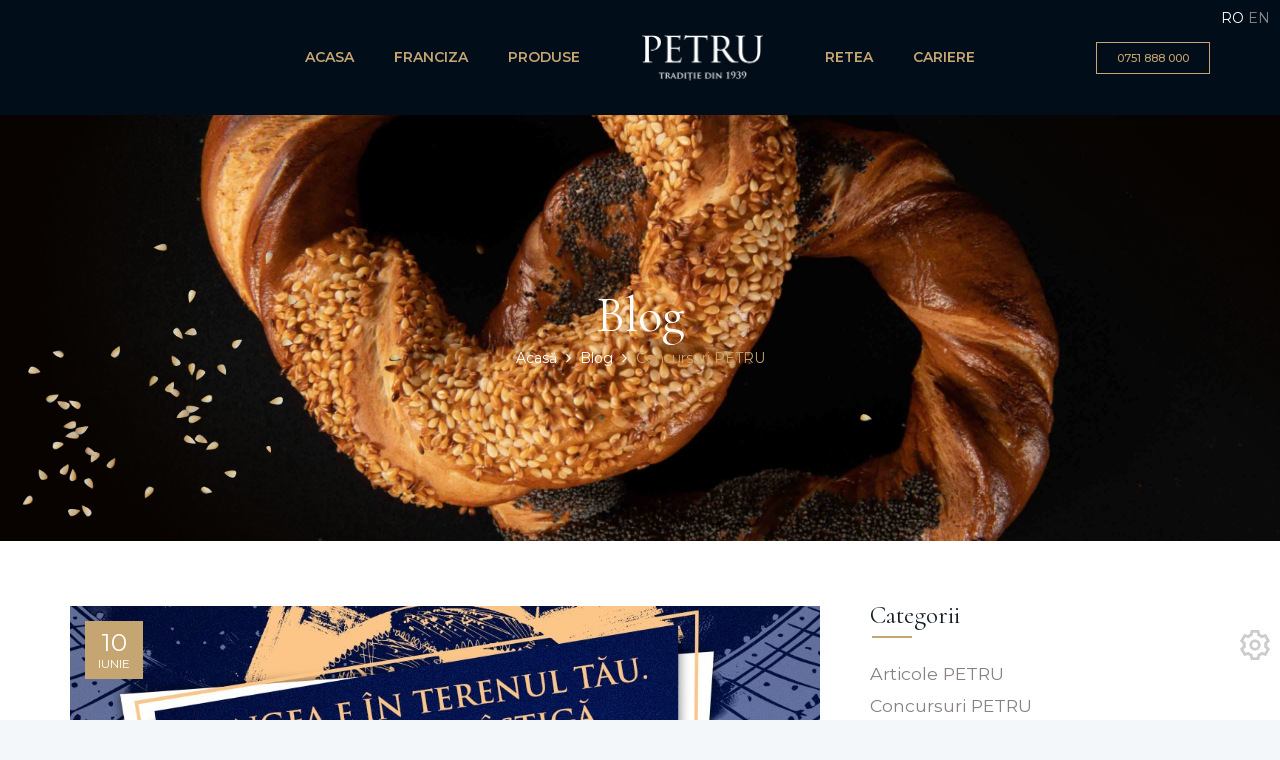

--- FILE ---
content_type: text/html; charset=utf-8
request_url: https://www.simigeriapetru.ro/ro/blog/concursuri-petru
body_size: 10993
content:
<!DOCTYPE html>
<html lang="ro">
	<head>

	<meta name="rating" content="general" />
	<meta name="author" content="Artvertising" />
	<meta name="revisit-after" content="5 Days" />
	
	<meta name="robots" content="index,follow" />
    <link rel="canonical" href="https://www.simigeriapetru.ro/ro/blog/concursuri-petru" />

    <meta name="viewport" content="width=device-width, initial-scale=1, maximum-scale=1" />
	<link rel="shortcut icon" type="image/x-icon" href="/favicon.ico">

	<link rel="apple-touch-icon" sizes="57x57" href="/images/favicons/apple-icon-57x57.png">
	<link rel="apple-touch-icon" sizes="60x60" href="/images/favicons/apple-icon-60x60.png">
	<link rel="apple-touch-icon" sizes="72x72" href="/images/favicons/apple-icon-72x72.png">
	<link rel="apple-touch-icon" sizes="76x76" href="/images/favicons/apple-icon-76x76.png">
	<link rel="apple-touch-icon" sizes="114x114" href="/images/favicons/apple-icon-114x114.png">
	<link rel="apple-touch-icon" sizes="120x120" href="/images/favicons/apple-icon-120x120.png">
	<link rel="apple-touch-icon" sizes="144x144" href="/images/favicons/apple-icon-144x144.png">
	<link rel="apple-touch-icon" sizes="152x152" href="/images/favicons/apple-icon-152x152.png">
	<link rel="apple-touch-icon" sizes="180x180" href="/images/favicons/apple-icon-180x180.png">
	<link rel="icon" type="image/png" sizes="192x192"  href="/images/favicons/android-icon-192x192.png">
	<link rel="icon" type="image/png" sizes="32x32" href="/images/favicons/favicon-32x32.png">
	<link rel="icon" type="image/png" sizes="96x96" href="/images/favicons/favicon-96x96.png">
	<link rel="icon" type="image/png" sizes="16x16" href="/images/favicons/favicon-16x16.png">

	<meta http-equiv="content-type" content="text/html" />
	<meta name="keywords" content="Blog Simigeria Petru, Blog Petru" />
<meta name="description" content="Te asteptam cu bunatati si povesti, ambele savuroase, pe blogul Petru! Vei descoperi gustul bun al produselor Petru si prin dulceata cuvintelor. Pofta la citit!" />
	<title>Gustul bun vine la pachet cu o poveste ce te intampina pe blogul Petru</title>
			<script type="text/javascript" src="/sfJqueryReloadedPlugin/js/jquery.min.js"></script>

    <link rel="stylesheet" type="text/css" href="/css/bootstrap.min.css"/>
    <link rel="stylesheet" type="text/css" href="/css/animate.css"/>
    <link rel="stylesheet" type="text/css" href="/css/animate.min.css"/>
    <link rel="stylesheet" type="text/css" href="/css/owl.carousel.css">
    <link rel="stylesheet" type="text/css" href="/css/font-awesome.css"/>
    <link rel="stylesheet" type="text/css" href="/css/themify-icons.css"/>
    <link rel="stylesheet" type="text/css" href="/css/flaticon.css"/>

    <!-- REVOLUTION LAYERS STYLES -->
    <link rel="stylesheet" type="text/css" href="/revolution/css/layers.css">
    <link rel="stylesheet" type="text/css" href="/revolution/css/settings.css">
    <link rel="stylesheet" type="text/css" href="/css/prettyPhoto.css">
    <link rel="stylesheet" type="text/css" href="/css/shortcodes.css?v=2"/>
    <link rel="stylesheet" type="text/css" href="/css/main.css?v=3"/>
    <link rel="stylesheet" type="text/css" href="/css/responsive.css"/>

        <script src="/js/jquery.rater.js"></script>


                    <script>
                window.dataLayer = window.dataLayer || [];
                function gtag(){dataLayer.push(arguments);}
                                gtag('consent', 'default', {'ad_storage': 'granted', 'ad_user_data': 'granted', 'ad_personalization': 'granted', 'analytics_storage': 'granted', 'functionality_storage':'granted', 'personalization_storage':'granted', 'security_storage':'granted'} );
                //gtag('consent', 'default', {'ad_storage': 'denied', 'ad_user_data': 'denied', 'ad_personalization': 'denied', 'analytics_storage': 'denied', 'functionality_storage':'granted', 'personalization_storage':'denied', 'security_storage':'denied'} );
                
                gtag('event', 'consent_mode', { 'debug_mode':true });
            </script>
        

        <!-- Google Tag Manager -->
        <script>(function(w,d,s,l,i){w[l]=w[l]||[];w[l].push({'gtm.start':
                    new Date().getTime(),event:'gtm.js'});var f=d.getElementsByTagName(s)[0],
                j=d.createElement(s),dl=l!='dataLayer'?'&l='+l:'';j.async=true;j.src=
                'https://www.googletagmanager.com/gtm.js?id='+i+dl;f.parentNode.insertBefore(j,f);
            })(window,document,'script','dataLayer','GTM-TBR4G8KB');</script>
        <!-- End Google Tag Manager -->


        
        <!-- Facebook Pixel Code -->
        <script>
            !function(f,b,e,v,n,t,s)
            {if(f.fbq)return;n=f.fbq=function(){n.callMethod?
                n.callMethod.apply(n,arguments):n.queue.push(arguments)};
                if(!f._fbq)f._fbq=n;n.push=n;n.loaded=!0;n.version='2.0';
                n.queue=[];t=b.createElement(e);t.async=!0;
                t.src=v;s=b.getElementsByTagName(e)[0];
                s.parentNode.insertBefore(t,s)}(window, document,'script',
                'https://connect.facebook.net/en_US/fbevents.js');
            fbq('init', '351080712009572');
            fbq('track', 'PageView');
        </script>
        <noscript><img height="1" width="1" style="display:none"
                       src="https://www.facebook.com/tr?id=351080712009572&ev=PageView&noscript=1"
            /></noscript>
        <!-- End Facebook Pixel Code -->


  </head>
  <body>
  <!-- Google Tag Manager (noscript) --><noscript><iframe src="https://www.googletagmanager.com/ns.html?id=GTM-TBR4G8KB" height="0" width="0" style="display:none;visibility:hidden"></iframe></noscript><!-- End Google Tag Manager (noscript) -->
  <div class="page">
      <header id="masthead" class="header ttm-header-style-03">
    <div class="ttm-header-wrap">
        <div id="ttm-stickable-header-w" class="ttm-stickable-header-w ttm-bgcolor-darkgrey clearfix">
            <div id="site-header-menu" class="site-header-menu">
                <div class="site-header-menu-inner ttm-stickable-header">
                    <div class="container">
                        
<ul class="language">
    <li><span>RO</span></li>
    <li><a href="/change_language?language=en">EN</a></li>
  </ul>
                        <div class="site-branding d-xl-none">
                            <a class="home-link" href="/" title="Simigeria Petru" rel="home">
                                <img id="logo" class="img-center" src="/images/layout/simigeriapetru-logo.png" alt="Simigeria Petru" title="Simigeria Petru">
                            </a>
                        </div>

                        <div id="site-navigation" class="site-navigation">
                            <div class="ttm-header-icons ">

                                <div class="ttm-header-icon">
                                    <a class="ttm-btn ttm-btn-size-xs ttm-btn-style-border ttm-btn-color-skincolor" href="tel:0751 888 000"><span class="d-block d-sm-none fa fa-phone"></span> <span class="d-none d-sm-block">0751 888 000</span></a>
                                </div>
                            </div>

                            <div class="ttm-menu-toggle">
                                <input type="checkbox" id="menu-toggle-form" />
                                <label for="menu-toggle-form" class="ttm-menu-toggle-block">
                                    <span class="toggle-block toggle-blocks-1"></span>
                                    <span class="toggle-block toggle-blocks-2"></span>
                                    <span class="toggle-block toggle-blocks-3"></span>
                                </label>
                            </div>

                            <nav id="menu" class="menu">
                                <ul class="dropdown">
                                                                        <li class=""><a href="/" >Acasa</a>
                                                                            </li>
                                                                                                            <li class=""><a href="https://www.francizapetru.ro" target="_blank">Franciza</a>
                                                                            </li>
                                                                                                            <li class=""><a href="/produse-noi" >Produse</a>
                                                                                <ul>
                                                                                        <li><a href="#">Simigerie</a>
                                                <ul>
                                                                                                        <li><a href="/ro/simigerie/covrigi">Covrigi</a></li>
                                                                                                        <li><a href="/ro/simigerie/specialitati">Specialități</a></li>
                                                                                                    </ul>
                                            </li>
                                                                                        <li><a href="#">Patiserie</a>
                                                <ul>
                                                                                                        <li><a href="/ro/patiserie/patiserie-dulce">Patiserie Dulce</a></li>
                                                                                                        <li><a href="/ro/patiserie/patiserie-sarata">Patiserie Sărată</a></li>
                                                                                                    </ul>
                                            </li>
                                                                                        <li><a href="#">Platouri</a>
                                                <ul>
                                                                                                        <li><a href="/ro/platouri/patiserie-dulce-1">Patiserie dulce</a></li>
                                                                                                    </ul>
                                            </li>
                                                                                        <li><a href="#"> Pizza & Sandwich</a>
                                                <ul>
                                                                                                        <li><a href="/ro/pizza-si-sandwich/pizza">Pizza</a></li>
                                                                                                        <li><a href="/ro/pizza-si-sandwich/sandwich">Sandwich</a></li>
                                                                                                        <li><a href="/ro/pizza-si-sandwich/sosuri">Sosuri</a></li>
                                                                                                    </ul>
                                            </li>
                                                                                        <li><a href="#">Fast Food</a>
                                                <ul>
                                                                                                        <li><a href="/ro/fast-food/meniuri">Meniuri</a></li>
                                                                                                        <li><a href="/ro/fast-food/buckets">Buckets</a></li>
                                                                                                    </ul>
                                            </li>
                                                                                        <li><a href="#">Băuturi</a>
                                                <ul>
                                                                                                        <li><a href="/ro/bauturi/bauturi-racoritoare">Băuturi răcoritoare</a></li>
                                                                                                    </ul>
                                            </li>
                                                                                    </ul>
                                                                            </li>
                                                                            <li>
                                            <div class="site-branding res-1199-d-none">
                                                <a class="home-link" href="/" title="Simigeria Petru" rel="home">
                                                    <img id="logo-img" class="img-center" src="/images/layout/simigeriapetru-logo.png" alt="Simigeria Petru" title="Simigeria Petru">
                                                </a>
                                            </div>
                                        </li>
                                                                                                            <li class=""><a href="/locatii-simigeria-petru" >Retea</a>
                                                                            </li>
                                                                                                            <li class=""><a href="/ro/cariere" >Cariere</a>
                                                                            </li>
                                                                        
                                </ul>
                            </nav>
                        </div>

                    </div>
                </div>
            </div>
        </div>
    </div>
</header>
      <!--site-main start-->
      <div class="site-main">
          
    <div class="ttm-page-title-row">
        <div class="container">
            <div class="row">
                <div class="col-md-12">
                    <div class="title-box">
                        <div class="page-title-heading">
                            <h1 class="title">Blog</h1>
                        </div>
                        <div class="breadcrumb-wrapper">
                            <span><a title="Acasă" href="/">Acasă</a></span>
                            <span class="ttm-bread-sep"><i class="fa fa-angle-right" aria-hidden="true"></i></span>
                            <span><a title="Blog" href="/blog">Blog</a></span>
                            <span class="ttm-bread-sep"><i class="fa fa-angle-right" aria-hidden="true"></i></span>
                            <span><span>Concursuri PETRU</span></span>
                        </div>
                    </div>
                </div>
            </div>
        </div>
    </div>


    <div class="sidebar ttm-sidebar-right ttm-bgcolor-white clearfix">
        <div class="container">
            <!-- row -->
            <div class="row">
                <div class="col-lg-8 content-area">


                                            <article class="post ttm-blog-classic clearfix">
                            <!-- post-featured-wrapper -->
                            <div class="ttm-post-featured-wrapper ttm-featured-wrapper">
                                <div class="ttm-post-featured">
                                                                            <div class="article-image m-b-1"><img src="/uploads/blog/articol-concurs-campionat-8050.jpg" class="img-fluid w-100" alt="Câștigă premii fabuloase cu gustările tale preferate de la PETRU în timpul Campionatului European de Fotbal" title="Câștigă premii fabuloase cu gustările tale preferate de la PETRU în timpul Campionatului European de Fotbal" ></div>
                                                                        <div class="ttm-event-date">
                                        <div class="ttm-meta-date">
                                            <div class="ttm-event-meta-dtstart">
                                                10 <span class="entry-month">iunie</span>
                                            </div>
                                        </div>
                                    </div>
                                </div>
                            </div>
                            <div class="ttm-blog-classic-content box-shadow">
                                <div class="post-meta">
                                    <span class="ttm-meta-line byline"><i class="fa fa-user"></i></span>
                                    <span class="ttm-meta-line "><i class="fa fa-folder"></i>Concursuri PETRU</span>
                                    <span class="ttm-meta-line tags-links"><i class="fa fa-tag"></i></span>
                                </div>
                                <div class="ttm-post-entry-header">
                                    <header class="entry-header">
                                        <h2 class="entry-title"><a href="/ro/blog/concursuri-petru/castiga-premii-fabuloase-cu-gustarile-tale-preferate-de-la-petru-in-timpul-campionatului-european-de-fotbal" title="Câștigă premii fabuloase cu gustările tale preferate de la PETRU în timpul Campionatului European de Fotbal">Câștigă premii fabuloase cu gustările tale preferate de la PETRU în timpul Campionatului European de Fotbal</a></h2>
                                    </header>
                                </div>
                                <div class="entry-content">
                                    <div class="ttm-box-desc-text">
                                        <p></p>
                                    </div>
                                    <div class="ttm-blogbox-desc-footer">
                                        <div class="ttm-blogbox-footer-readmore">
                                            <a href="/ro/blog/concursuri-petru/castiga-premii-fabuloase-cu-gustarile-tale-preferate-de-la-petru-in-timpul-campionatului-european-de-fotbal" class="ttm-btn btn-inline ttm-btn-color-skincolor mb-10" title="Câștigă premii fabuloase cu gustările tale preferate de la PETRU în timpul Campionatului European de Fotbal"> Află mai multe</a>
                                        </div>
                                    </div>
                                </div>
                            </div>
                        </article>
                                            <article class="post ttm-blog-classic clearfix">
                            <!-- post-featured-wrapper -->
                            <div class="ttm-post-featured-wrapper ttm-featured-wrapper">
                                <div class="ttm-post-featured">
                                                                            <div class="article-image m-b-1"><img src="/uploads/blog/petru-te-trimite-la-saga-9075.jpg" class="img-fluid w-100" alt="PETRU te trimite la SAGA" title="PETRU te trimite la SAGA" ></div>
                                                                        <div class="ttm-event-date">
                                        <div class="ttm-meta-date">
                                            <div class="ttm-event-meta-dtstart">
                                                29 <span class="entry-month">mai</span>
                                            </div>
                                        </div>
                                    </div>
                                </div>
                            </div>
                            <div class="ttm-blog-classic-content box-shadow">
                                <div class="post-meta">
                                    <span class="ttm-meta-line byline"><i class="fa fa-user"></i></span>
                                    <span class="ttm-meta-line "><i class="fa fa-folder"></i>Concursuri PETRU</span>
                                    <span class="ttm-meta-line tags-links"><i class="fa fa-tag"></i></span>
                                </div>
                                <div class="ttm-post-entry-header">
                                    <header class="entry-header">
                                        <h2 class="entry-title"><a href="/ro/blog/concursuri-petru/petru-te-trimite-la-saga" title="PETRU te trimite la SAGA">PETRU te trimite la SAGA</a></h2>
                                    </header>
                                </div>
                                <div class="entry-content">
                                    <div class="ttm-box-desc-text">
                                        <p>Participă și câștigă bilete la SAGA Festival.</p>
                                    </div>
                                    <div class="ttm-blogbox-desc-footer">
                                        <div class="ttm-blogbox-footer-readmore">
                                            <a href="/ro/blog/concursuri-petru/petru-te-trimite-la-saga" class="ttm-btn btn-inline ttm-btn-color-skincolor mb-10" title="PETRU te trimite la SAGA"> Află mai multe</a>
                                        </div>
                                    </div>
                                </div>
                            </div>
                        </article>
                                            <article class="post ttm-blog-classic clearfix">
                            <!-- post-featured-wrapper -->
                            <div class="ttm-post-featured-wrapper ttm-featured-wrapper">
                                <div class="ttm-post-featured">
                                                                            <div class="article-image m-b-1"><img src="/uploads/blog/campanie-review-min-5384.jpg" class="img-fluid w-100" alt="Campanie review" title="Campanie review" ></div>
                                                                        <div class="ttm-event-date">
                                        <div class="ttm-meta-date">
                                            <div class="ttm-event-meta-dtstart">
                                                30 <span class="entry-month">aprilie</span>
                                            </div>
                                        </div>
                                    </div>
                                </div>
                            </div>
                            <div class="ttm-blog-classic-content box-shadow">
                                <div class="post-meta">
                                    <span class="ttm-meta-line byline"><i class="fa fa-user"></i></span>
                                    <span class="ttm-meta-line "><i class="fa fa-folder"></i>Concursuri PETRU</span>
                                    <span class="ttm-meta-line tags-links"><i class="fa fa-tag"></i></span>
                                </div>
                                <div class="ttm-post-entry-header">
                                    <header class="entry-header">
                                        <h2 class="entry-title"><a href="/ro/blog/concursuri-petru/campanie-review" title="Campanie review">Campanie review</a></h2>
                                    </header>
                                </div>
                                <div class="entry-content">
                                    <div class="ttm-box-desc-text">
                                        <p></p>
                                    </div>
                                    <div class="ttm-blogbox-desc-footer">
                                        <div class="ttm-blogbox-footer-readmore">
                                            <a href="/ro/blog/concursuri-petru/campanie-review" class="ttm-btn btn-inline ttm-btn-color-skincolor mb-10" title="Campanie review"> Află mai multe</a>
                                        </div>
                                    </div>
                                </div>
                            </div>
                        </article>
                                            <article class="post ttm-blog-classic clearfix">
                            <!-- post-featured-wrapper -->
                            <div class="ttm-post-featured-wrapper ttm-featured-wrapper">
                                <div class="ttm-post-featured">
                                                                            <div class="article-image m-b-1"><img src="/uploads/blog/talonul-cu-noroc-min.png" class="img-fluid w-100" alt="Talonul cu noroc" title="Talonul cu noroc" ></div>
                                                                        <div class="ttm-event-date">
                                        <div class="ttm-meta-date">
                                            <div class="ttm-event-meta-dtstart">
                                                29 <span class="entry-month">aprilie</span>
                                            </div>
                                        </div>
                                    </div>
                                </div>
                            </div>
                            <div class="ttm-blog-classic-content box-shadow">
                                <div class="post-meta">
                                    <span class="ttm-meta-line byline"><i class="fa fa-user"></i></span>
                                    <span class="ttm-meta-line "><i class="fa fa-folder"></i>Concursuri PETRU</span>
                                    <span class="ttm-meta-line tags-links"><i class="fa fa-tag"></i></span>
                                </div>
                                <div class="ttm-post-entry-header">
                                    <header class="entry-header">
                                        <h2 class="entry-title"><a href="/ro/blog/concursuri-petru/talonul-cu-noroc" title="Talonul cu noroc">Talonul cu noroc</a></h2>
                                    </header>
                                </div>
                                <div class="entry-content">
                                    <div class="ttm-box-desc-text">
                                        <p></p>
                                    </div>
                                    <div class="ttm-blogbox-desc-footer">
                                        <div class="ttm-blogbox-footer-readmore">
                                            <a href="/ro/blog/concursuri-petru/talonul-cu-noroc" class="ttm-btn btn-inline ttm-btn-color-skincolor mb-10" title="Talonul cu noroc"> Află mai multe</a>
                                        </div>
                                    </div>
                                </div>
                            </div>
                        </article>
                                            <article class="post ttm-blog-classic clearfix">
                            <!-- post-featured-wrapper -->
                            <div class="ttm-post-featured-wrapper ttm-featured-wrapper">
                                <div class="ttm-post-featured">
                                                                            <div class="article-image m-b-1"><img src="/uploads/blog/articol-concurs-covriiubirea-simigeria-petru-2738.jpg" class="img-fluid w-100" alt="CovriIubirea – sejurul inimilor călătoare" title="CovriIubirea – sejurul inimilor călătoare" ></div>
                                                                        <div class="ttm-event-date">
                                        <div class="ttm-meta-date">
                                            <div class="ttm-event-meta-dtstart">
                                                15 <span class="entry-month">februarie</span>
                                            </div>
                                        </div>
                                    </div>
                                </div>
                            </div>
                            <div class="ttm-blog-classic-content box-shadow">
                                <div class="post-meta">
                                    <span class="ttm-meta-line byline"><i class="fa fa-user"></i></span>
                                    <span class="ttm-meta-line "><i class="fa fa-folder"></i>Concursuri PETRU</span>
                                    <span class="ttm-meta-line tags-links"><i class="fa fa-tag"></i>concurs, covriIubirea</span>
                                </div>
                                <div class="ttm-post-entry-header">
                                    <header class="entry-header">
                                        <h2 class="entry-title"><a href="/ro/blog/concursuri-petru/covriiubirea-sejurul-inimilor-calatoare" title="CovriIubirea – sejurul inimilor călătoare">CovriIubirea – sejurul inimilor călătoare</a></h2>
                                    </header>
                                </div>
                                <div class="entry-content">
                                    <div class="ttm-box-desc-text">
                                        <p></p>
                                    </div>
                                    <div class="ttm-blogbox-desc-footer">
                                        <div class="ttm-blogbox-footer-readmore">
                                            <a href="/ro/blog/concursuri-petru/covriiubirea-sejurul-inimilor-calatoare" class="ttm-btn btn-inline ttm-btn-color-skincolor mb-10" title="CovriIubirea – sejurul inimilor călătoare"> Află mai multe</a>
                                        </div>
                                    </div>
                                </div>
                            </div>
                        </article>
                                            <article class="post ttm-blog-classic clearfix">
                            <!-- post-featured-wrapper -->
                            <div class="ttm-post-featured-wrapper ttm-featured-wrapper">
                                <div class="ttm-post-featured">
                                                                            <div class="article-image m-b-1"><img src="/uploads/blog/concurs-zambete-si-desene-alaturi-de-produsele-petru-6740.jpg" class="img-fluid w-100" alt="Extragere concurs ”Zâmbete și desene alături de produsele Petru”" title="Extragere concurs ”Zâmbete și desene alături de produsele Petru”" ></div>
                                                                        <div class="ttm-event-date">
                                        <div class="ttm-meta-date">
                                            <div class="ttm-event-meta-dtstart">
                                                06 <span class="entry-month">iulie</span>
                                            </div>
                                        </div>
                                    </div>
                                </div>
                            </div>
                            <div class="ttm-blog-classic-content box-shadow">
                                <div class="post-meta">
                                    <span class="ttm-meta-line byline"><i class="fa fa-user"></i>Simigeria PETRU</span>
                                    <span class="ttm-meta-line "><i class="fa fa-folder"></i>Concursuri PETRU</span>
                                    <span class="ttm-meta-line tags-links"><i class="fa fa-tag"></i>concurspetru, simigeriapetru</span>
                                </div>
                                <div class="ttm-post-entry-header">
                                    <header class="entry-header">
                                        <h2 class="entry-title"><a href="/ro/blog/concursuri-petru/extragere-concurs-zambete-i-desene-alaturi-de-produsele-petru" title="Extragere concurs ”Zâmbete și desene alături de produsele Petru”">Extragere concurs ”Zâmbete și desene alături de produsele Petru”</a></h2>
                                    </header>
                                </div>
                                <div class="entry-content">
                                    <div class="ttm-box-desc-text">
                                        <p>În urma efectuării tragerii la sorți, au fost extrași următorii câștigători:</p>
                                    </div>
                                    <div class="ttm-blogbox-desc-footer">
                                        <div class="ttm-blogbox-footer-readmore">
                                            <a href="/ro/blog/concursuri-petru/extragere-concurs-zambete-i-desene-alaturi-de-produsele-petru" class="ttm-btn btn-inline ttm-btn-color-skincolor mb-10" title="Extragere concurs ”Zâmbete și desene alături de produsele Petru”"> Află mai multe</a>
                                        </div>
                                    </div>
                                </div>
                            </div>
                        </article>
                                            <article class="post ttm-blog-classic clearfix">
                            <!-- post-featured-wrapper -->
                            <div class="ttm-post-featured-wrapper ttm-featured-wrapper">
                                <div class="ttm-post-featured">
                                                                            <div class="article-image m-b-1"><img src="/uploads/blog/covriticket-petru-afterhills-9301.jpg" class="img-fluid w-100" alt="PETRU te trimite la Afterhills" title="PETRU te trimite la Afterhills" ></div>
                                                                        <div class="ttm-event-date">
                                        <div class="ttm-meta-date">
                                            <div class="ttm-event-meta-dtstart">
                                                09 <span class="entry-month">mai</span>
                                            </div>
                                        </div>
                                    </div>
                                </div>
                            </div>
                            <div class="ttm-blog-classic-content box-shadow">
                                <div class="post-meta">
                                    <span class="ttm-meta-line byline"><i class="fa fa-user"></i>Simigeria PETRU</span>
                                    <span class="ttm-meta-line "><i class="fa fa-folder"></i>Concursuri PETRU</span>
                                    <span class="ttm-meta-line tags-links"><i class="fa fa-tag"></i>petru, simigeria petru, afterhills, bilete afterhills, 2018</span>
                                </div>
                                <div class="ttm-post-entry-header">
                                    <header class="entry-header">
                                        <h2 class="entry-title"><a href="/ro/blog/concursuri-petru/petru-te-trimite-la-afterhills" title="PETRU te trimite la Afterhills">PETRU te trimite la Afterhills</a></h2>
                                    </header>
                                </div>
                                <div class="entry-content">
                                    <div class="ttm-box-desc-text">
                                        <p>PETRU întreține distracția și oferă clienților săi bilete la cel mai mare festival de muzică din Moldova.
Rămâi pe aproape să afli cum poți câștiga și tu unul dintre biletele pe care le oferim.</p>
                                    </div>
                                    <div class="ttm-blogbox-desc-footer">
                                        <div class="ttm-blogbox-footer-readmore">
                                            <a href="/ro/blog/concursuri-petru/petru-te-trimite-la-afterhills" class="ttm-btn btn-inline ttm-btn-color-skincolor mb-10" title="PETRU te trimite la Afterhills"> Află mai multe</a>
                                        </div>
                                    </div>
                                </div>
                            </div>
                        </article>
                                            <article class="post ttm-blog-classic clearfix">
                            <!-- post-featured-wrapper -->
                            <div class="ttm-post-featured-wrapper ttm-featured-wrapper">
                                <div class="ttm-post-featured">
                                                                            <div class="article-image m-b-1"><img src="/uploads/blog/Cutia-cu-produse-PETRU-8566.jpg" class="img-fluid w-100" alt="Surpriza de vineri: cutia PETRU, plină cu bunătăți" title="Surpriza de vineri: cutia PETRU, plină cu bunătăți" ></div>
                                                                        <div class="ttm-event-date">
                                        <div class="ttm-meta-date">
                                            <div class="ttm-event-meta-dtstart">
                                                20 <span class="entry-month">februarie</span>
                                            </div>
                                        </div>
                                    </div>
                                </div>
                            </div>
                            <div class="ttm-blog-classic-content box-shadow">
                                <div class="post-meta">
                                    <span class="ttm-meta-line byline"><i class="fa fa-user"></i>Simigeria PETRU</span>
                                    <span class="ttm-meta-line "><i class="fa fa-folder"></i>Concursuri PETRU</span>
                                    <span class="ttm-meta-line tags-links"><i class="fa fa-tag"></i>cutia PETRU, concurs, Impact FM, </span>
                                </div>
                                <div class="ttm-post-entry-header">
                                    <header class="entry-header">
                                        <h2 class="entry-title"><a href="/ro/blog/concursuri-petru/surpriza-de-vineri-cutia-cu-produse-petru" title="Surpriza de vineri: cutia PETRU, plină cu bunătăți">Surpriza de vineri: cutia PETRU, plină cu bunătăți</a></h2>
                                    </header>
                                </div>
                                <div class="entry-content">
                                    <div class="ttm-box-desc-text">
                                        <p>La PETRU, avem o nouă tradiție: în fiecare vineri, oferim cadou o cutie plină cu covrigi rumeni și alte bunătăți proaspete de simigerie și patiserie. 
Urmărește-ne să afli cum poți fi răsplătit de PETRU! </p>
                                    </div>
                                    <div class="ttm-blogbox-desc-footer">
                                        <div class="ttm-blogbox-footer-readmore">
                                            <a href="/ro/blog/concursuri-petru/surpriza-de-vineri-cutia-cu-produse-petru" class="ttm-btn btn-inline ttm-btn-color-skincolor mb-10" title="Surpriza de vineri: cutia PETRU, plină cu bunătăți"> Află mai multe</a>
                                        </div>
                                    </div>
                                </div>
                            </div>
                        </article>
                                            <article class="post ttm-blog-classic clearfix">
                            <!-- post-featured-wrapper -->
                            <div class="ttm-post-featured-wrapper ttm-featured-wrapper">
                                <div class="ttm-post-featured">
                                                                            <div class="article-image m-b-1"><img src="/uploads/blog/Concurs-ciocolata-casa-14-februarie-7553.jpg" class="img-fluid w-100" alt="Pozează-te cu ciocolata de casă PETRU și te premiem" title="Pozează-te cu ciocolata de casă PETRU și te premiem" ></div>
                                                                        <div class="ttm-event-date">
                                        <div class="ttm-meta-date">
                                            <div class="ttm-event-meta-dtstart">
                                                14 <span class="entry-month">februarie</span>
                                            </div>
                                        </div>
                                    </div>
                                </div>
                            </div>
                            <div class="ttm-blog-classic-content box-shadow">
                                <div class="post-meta">
                                    <span class="ttm-meta-line byline"><i class="fa fa-user"></i>Simigeria PETRU</span>
                                    <span class="ttm-meta-line "><i class="fa fa-folder"></i>Concursuri PETRU</span>
                                    <span class="ttm-meta-line tags-links"><i class="fa fa-tag"></i>PETRU, concurs, 14 februarie</span>
                                </div>
                                <div class="ttm-post-entry-header">
                                    <header class="entry-header">
                                        <h2 class="entry-title"><a href="/ro/blog/concursuri-petru/pozeaza-te-cu-ciocolata-de-casa-si-poti-castiga-cutia-cu-produse-petru" title="Pozează-te cu ciocolata de casă PETRU și te premiem">Pozează-te cu ciocolata de casă PETRU și te premiem</a></h2>
                                    </header>
                                </div>
                                <div class="entry-content">
                                    <div class="ttm-box-desc-text">
                                        <p>Portofoliul PETRU s-a îmbogățit cu ciocolata de casă, cel mai nou deliciu de cofetărie pe care îl găsești în simigeriile PETRU Iași. În luna februarie, ciocolata de casă devine desertul tău preferat.</p>
                                    </div>
                                    <div class="ttm-blogbox-desc-footer">
                                        <div class="ttm-blogbox-footer-readmore">
                                            <a href="/ro/blog/concursuri-petru/pozeaza-te-cu-ciocolata-de-casa-si-poti-castiga-cutia-cu-produse-petru" class="ttm-btn btn-inline ttm-btn-color-skincolor mb-10" title="Pozează-te cu ciocolata de casă PETRU și te premiem"> Află mai multe</a>
                                        </div>
                                    </div>
                                </div>
                            </div>
                        </article>
                    
                                    </div>
                <div class="col-lg-4 widget-area sidebar-right">

                    <aside class="widget widget-categories mb-30">
    <h3 class="widget-title">Categorii</h3>
    <ul>
                    <li ><a href="/ro/blog/articole" title="Articole PETRU">Articole PETRU</a></li>
                    <li ><a href="/ro/blog/concursuri-petru" title="Concursuri PETRU">Concursuri PETRU</a></li>
            </ul>
</aside>
                    
    <aside class="widget widget-recent-post">
        <h3 class="widget-title">Ultimele articole</h3>
        <ul class="ttm-recent-post-list">
                    <li class="ttm-recent-post-list-li clearfix">
                <a href="/ro/blog/articole/toate-s-bune-chiar-si-un-sejur" title="Toate-s bune, chiar și un sejur"><img src="/uploads/blog/thumbnails/img-articol-copy-4627.jpg" alt="Toate-s bune, chiar și un sejur" title="Toate-s bune, chiar și un sejur" class="img-fluid center-block"></a>
                <a href="/ro/blog/articole/toate-s-bune-chiar-si-un-sejur" title="Toate-s bune, chiar și un sejur">Toate-s bune, chiar și un sejur</a>
                <span class="post-date"><i class="fa fa-calendar"></i> 08.04.2025</span>
            </li>
                    <li class="ttm-recent-post-list-li clearfix">
                <a href="/ro/blog/articole/alege-presedintele-petru" title="Alege Președintele PETRU"><img src="/uploads/blog/thumbnails/articol-alege-presedintele-petru-4674.jpg" alt="Alege Președintele PETRU" title="Alege Președintele PETRU" class="img-fluid center-block"></a>
                <a href="/ro/blog/articole/alege-presedintele-petru" title="Alege Președintele PETRU">Alege Președintele PETRU</a>
                <span class="post-date"><i class="fa fa-calendar"></i> 13.11.2024</span>
            </li>
                    <li class="ttm-recent-post-list-li clearfix">
                <a href="/ro/blog/concursuri-petru/castiga-premii-fabuloase-cu-gustarile-tale-preferate-de-la-petru-in-timpul-campionatului-european-de-fotbal" title="Câștigă premii fabuloase cu gustările tale preferate de la PETRU în timpul Campionatului European de Fotbal"><img src="/uploads/blog/thumbnails/articol-concurs-campionat-8050.jpg" alt="Câștigă premii fabuloase cu gustările tale preferate de la PETRU în timpul Campionatului European de Fotbal" title="Câștigă premii fabuloase cu gustările tale preferate de la PETRU în timpul Campionatului European de Fotbal" class="img-fluid center-block"></a>
                <a href="/ro/blog/concursuri-petru/castiga-premii-fabuloase-cu-gustarile-tale-preferate-de-la-petru-in-timpul-campionatului-european-de-fotbal" title="Câștigă premii fabuloase cu gustările tale preferate de la PETRU în timpul Campionatului European de Fotbal">Câștigă premii fabuloase cu gustările tale preferate de la PETRU în timpul Campionatului European de Fotbal</a>
                <span class="post-date"><i class="fa fa-calendar"></i> 10.06.2024</span>
            </li>
                </ul>
    </aside>



                </div>
            </div>
        </div>
    </div>
      </div>


  <footer class="footer widget-footer ttm-bgcolor-darkgrey ttm-bg ttm-bgimage-yes clearfix">
      <div class="ttm-row-wrapper-bg-layer ttm-bg-layer"></div>
      <div class="first-footer ttm-textcolor-white">
          <div class="container">
                            <div class="row">
                  <div class="col-lg-12">
                      <div class="ttm-footer-cta-wrapper ttm-textcolor-white ttm-bgcolor-skincolor">
                          <div class="row">
                              <div class="col-xs-12 col-sm-12 col-md-9 col-lg-9 widget-area">
                                  <div class="newsletter-box">
                                      <h5>Abonează-te și te bucuri de avantaje!</h5>
                                      <p>Stai la curent cu ultimele noutati de la Simigeria Petru.</p>
                                  </div>
                              </div>
                              <div class="col-xs-12 col-sm-12 col-md-3 col-lg-3 widget-area text-right">
                                  <a href="/newsletter/inscriere-newsletter" class="ttm-btn ttm-btn-size-md ttm-btn-shape-round ttm-btn-bgcolor-darkgrey mt-20" title="Abonare newsletter">Abonare newsletter</a>
                              </div>
                          </div>
                      </div>
                  </div>
              </div>
                          <div class="row mt-0">
                  <div class="col-md-12 text-center mt-60">
                      <div class="footer-logo-box">
                          <div class="footer-logo">
                              <img id="footer-logo-img" class="img-center" src="/images/layout/logo-brown.png" alt="BRAND_BANE" title="BRAND_BANE">
                          </div>
                          <div class="social-icons circle social-hover">
                              <ul class="list-inline">
                                  <li class="social-facebook"><a class="tooltip-top" target="_blank" href="https://www.facebook.com/SimigeriilePETRU" data-tooltip="Facebook" title="Facebook Simigeria Petru"><i class="fa fa-facebook" aria-hidden="true"></i></a></li>
                                  <li class="social-instagram"><a class="tooltip-top" target="_blank" href="https://www.instagram.com/simigeriapetru/" data-tooltip="Instagram" title="Instagram Simigeria Petru"><i class="fa fa-instagram" aria-hidden="true"></i></a></li>
                                  <li class="social-tiktok"><a class="tooltip-top" target="_blank" href="https://www.tiktok.com/@simigeriapetru" data-tooltip="TikTok" title="TikTok Simigeria Petru"><i class="fa fa-tiktok" aria-hidden="true"></i></a></li>
                              </ul>
                          </div>
                      </div>
                      <div class="d-block d-sm-none">
                          <a href="tel:0751 888 000" title="Telefon" class="ttm-btn-size-md ttm-btn-shape-square  ttm-btn-color-skincolor">0751 888 000</a><br>
                          <a href="mailto:contact@simigeriapetru.ro" title="Email" class="ttm-btn-size-md ttm-btn-shape-square ttm-btn-color-skincolor">contact@simigeriapetru.ro</a>
                      </div>
                  </div>
              </div>
          </div>
      </div>

      <div class="second-footer ttm-textcolor-white position-relative">
          <div class="container">
              <div class="row">
                  <div class="col-xs-12 col-sm-12 col-md-6 col-lg-3 widget-area">
                      <div class="widget contact-widget">
                          <h3 class="widget-title">Contact</h3>
                          <ul class="contact-widget-wrapper">
                              <li><i class="fa fa-map-marker"></i>Strada Mihai Vodă Viteazul, nr. 8A, Iași, România</li>
                              <li><i class="fa fa-envelope-o"></i><a href="mailto:contact@simigeriapetru.ro" target="_blank" title="contact@simigeriapetru.ro">contact@simigeriapetru.ro</a></li>
                              <li><i class="fa fa-phone"></i><a href="tel:0751 888 000" title="0751 888 000">0751 888 000</a></li>
                          </ul>
                      </div>
                  </div>

                  <div class="col-xs-12 col-sm-12 col-md-5 col-lg-3 widget-area">
    <div class="widget link-widget clearfix">
        <h3 class="widget-title">PETRU</h3>
        <ul id="menu-footer-services">
                            <li><a href="/ro/info/istoric" title="Istoric" >Istoric</a></li>
                            <li><a href="/ro/info/suport/petru-marca-inregistrata" title="PETRU - marcă înregistrată" >PETRU - marcă înregistrată</a></li>
                            <li><a href="/ro/info/traditia-petru" title="Tradiție" >Tradiție</a></li>
                            <li><a href="/blog" title="Blog" >Blog</a></li>
                            <li><a href="/ro/noutati" title="Noutăți" >Noutăți</a></li>
                            <li><a href="/ro/cariere" title="Cariere" >Cariere</a></li>
                    </ul>
    </div>
</div>

<div class="col-xs-12 col-sm-12 col-md-6 col-lg-3 widget-area">
    <div class="widget link-widget clearfix">
        <h3 class="widget-title">Informații</h3>
        <ul id="menu-footer-services">
            <ul id="menu-footer-services">
                                    <li><a href="https://www.simigeriapetru.ro/userfiles/files/manual-ingrediente-produse-revizii.pdf" title="Manualul de ingrediente " target="_blank">Manualul de ingrediente </a></li>
                                    <li><a href="/contact" title="Contact" >Contact</a></li>
                                    <li><a href="/ro/info/suport/termeni-si-conditii" title="Termeni și condiții" >Termeni și condiții</a></li>
                                    <li><a href="/ro/info/suport/cookies" title="Politica cookies" >Politica cookies</a></li>
                                    <li><a href="/ro/info/suport/prelucrarea-datelor-cu-caracter-personal" title="Prelucrarea datelor cu caracter personal" >Prelucrarea datelor cu caracter personal</a></li>
                
            </ul>
        </ul>
    </div>
</div>
                  <div class="col-xs-12 col-sm-12 col-md-6 col-lg-3 widget-area">
                      <div class="widget offer_widget text-center clearfix">
                          
                          <div class="">
                              <h3 class="font-sz-28 mb-15"><span class="ttm-textcolor-skincolor font-sz-47 mlr-10 mb-0">50%</span></h3>
                              <p class=""><a href="https://www.simigeriapetru.ro/ro/blog/articole/reducerea-de-seara-la-simigeriile-petru" title="OFERTA DE SEARA">reducere <br>OFERTA DE SEARA</a></p>
                              <p class="font-sz-16 font-w-500 mb-0">la toate produsele</p>
                          </div>

                                                </div>
                  </div>
              </div>
          </div>
      </div>

      <div class="bottom-footer-text ttm-bgcolor-darkgrey ttm-textcolor-white">
          <div class="container">
              <div class="row copyright">
                  <div class="col-md-12">
                      <div class="">
                          <span>Copyright © 2025 SIMIGERIA PETRU</span> &bull; <a href="http://www.anpc.gov.ro" target="_blank" title="ANPC">ANPC</a> &bull; <a href="http://ec.europa.eu/consumers/odr/" target="_blank" title="Soluționarea litigiilor">Soluționarea litigiilor</a>
                      </div>
                  </div>

              </div>
          </div>
      </div>
  </footer>
  </div>
  
    <script> var c_lang = 'ro';</script>
    <!-- Javascript -->
    <script src="/js/jquery.min.js"></script>
    <script src="/js/tether.min.js"></script>
    <script src="/js/bootstrap.min.js"></script>
    <script src="/js/jquery.easing.js"></script>
    <script src="/js/jquery-waypoints.js"></script>
    <script src="/js/jquery-validate.js"></script>
    <script src="/js/owl.carousel.js"></script>
    <script src="/js/jquery.prettyPhoto.js"></script>
    <script src="/js/numinate.min.js?ver=4.9.3"></script>
    <script src="/js/main.js"></script>

    <!-- Revolution Slider -->
    <script src="/revolution/js/jquery.themepunch.tools.min.js"></script>
    <script src="/revolution/js/jquery.themepunch.revolution.min.js"></script>
    <script src="/revolution/js/slider.js"></script>

    <!-- SLIDER REVOLUTION 5.0 EXTENSIONS  (Load Extensions only on Local File Systems !  The following part can be removed on Server for On Demand Loading) -->

    <script src="/revolution/js/extensions/revolution.extension.actions.min.js"></script>
    <script src="/revolution/js/extensions/revolution.extension.carousel.min.js"></script>
    <script src="/revolution/js/extensions/revolution.extension.kenburn.min.js"></script>
    <script src="/revolution/js/extensions/revolution.extension.layeranimation.min.js"></script>
    <script src="/revolution/js/extensions/revolution.extension.migration.min.js"></script>
    <script src="/revolution/js/extensions/revolution.extension.navigation.min.js"></script>
    <script src="/revolution/js/extensions/revolution.extension.parallax.min.js"></script>
    <script src="/revolution/js/extensions/revolution.extension.slideanims.min.js"></script>
    <script src="/revolution/js/extensions/revolution.extension.video.min.js"></script>
    <!-- Javascript end-->




    <script type="application/ld+json">
    {
      "@context" : "http://schema.org",
      "@type" : "LocalBusiness",
      "name" : "Simigeria Petru",
      "url" : "https://www.simigeriapetru.ro",
      "sameAs" : [
        "https://www.instagram.com/simigeriapetru/",
        "https://www.facebook.com/SimigeriilePETRU",
        "https://www.tiktok.com/@simigeriapetru"
     ]
    }
    </script>

      <script src="/js/hoverIntent.js"></script>
    <div class="cookieNoticeBar">
                <div class="container">
            <div class="row">
                <div class="col-md-12"><div class="h5">Acest site folosește cookie-uri</div></div>
                <div class="col-md-9">
                    Folosim cookie-uri pentru a personaliza conținutul, pentru a oferi funcții de rețele sociale și pentru a analiza traficul. De asemenea, le oferim partenerilor de rețele sociale, de publicitate și de analize informații cu privire la modul în care folosesc site-ul nostru. Aceștia le pot combina cu alte informații oferite de dvs. sau culese în urma folosirii serviciilor lor. Prin continuarea navigării, ești de acord cu <a href="https://www.simigeriapetru.ro/ro/info/suport/cookies" title="Politica Cookies" target="_blank" rel="nofollow">Politica de Cookies</a>.
                    <div class="accept-cookie d-md-none">
                        <button class="button w-100 mt-1" id="accept_cookie" onclick="saveCookieConsent('all');"> <span aria-hidden="true">Permite toate</span> </button>
                        <button class="button buttonb w-100 mt-1" onclick="cookiesChoiceSwap();" data-toggle="collapse" data-target="#cookie_settings" aria-expanded="false"> <span aria-hidden="true">Personalizează</span> </button>
                        <button class="button buttonb w-100 mt-1 mb-2" id="reject_cookie" onclick="saveCookieConsent('none');"> <span aria-hidden="true">Refuză toate</span> </button>
                    </div>
                </div>
                <div class="col-md-3 col-12 d-none d-md-block">
                    <div class="accept-cookie">
                        <button class="button w-100" id="accept_cookiex" onclick="saveCookieConsent('all');"> <span aria-hidden="true">Permite toate</span> </button>
                        <button class="button buttonb w-100 mt-1" onclick="cookiesChoiceSwap();" data-toggle="collapse" data-target="#cookie_settings" aria-expanded="false"> <span aria-hidden="true">Personalizează</span> </button>
                        <button class="button buttonb mt-1 mb-2 w-100" id="reject_cookiex" onclick="saveCookieConsent('none');"> <span aria-hidden="true">Refuză toate</span> </button>
                    </div>
                </div>
            </div>
            <div  id="cookie_settings" class="row collapse mt-1">
                <div class="col-md-12 col-12">


                    <form action="" method="post" id="cookies_form" onsubmit="return saveCookieConsent('custom')" class="form-inline">
                        <div class="w-100 mb-3 mt-2">
                            <button type="submit" class="button d-none d-md-block w-100" id="save_options_btn"> <span aria-hidden="true">Salvează opțiunile</span> </button>

                            <button class="button buttonb collapsed d-none d-md-block w-100" onclick="cookiesChoiceSwap();" data-toggle="collapse" data-target="#cookie_settings" aria-expanded="false">
                                <span class="show-btn">Setări <i class="fa fa-angle-down lpad-5"></i></span>
                                <span class="hide-btn">Ascunde<span class="hidden-xs"> setările</span></span>
                            </button>
                        </div>

                        <div class="save-cookies d-md-none mb-1 w-100"> <button type="submit" class="button w-100"> <span aria-hidden="true">Salvează opțiunile</span> </button> </div>

                        <button class="button buttonb collapsed d-md-none w-100 mb-2" onclick="cookiesChoiceSwap();" data-toggle="collapse" data-target="#cookie_settings" aria-expanded="false">
                            <span class="show-btn">Setări <i class="fa fa-angle-down lpad-5"></i></span>
                            <span class="hide-btn">Ascunde<span class="hidden-xs"> setările</span></span>
                        </button>

                        <div class="form-group mt active" data-target="#req">
                            <label class="checkbox-inline"> <input type="checkbox" name="req" checked="checked" disabled="disabled"> Necesare</label>
                            <button type="button" class="btn-link" data-target="#req"></button>
                        </div>
                        <div class="form-group mt" data-target="#ana">
                            <label class="checkbox-inline"> <input type="checkbox" name="ana" checked="checked">Analytics</label>
                            <button type="button" class="btn-link" data-target="#sta"></button>
                        </div>
                        <div class="form-group mt" data-target="#pre">
                            <label class="checkbox-inline"> <input type="checkbox" name="pre" checked="checked">Preferințe</label>
                            <button type="button" class="btn-link" data-target="#sta"></button>
                        </div>
                        <div class="form-group mt" data-target="#mkt">
                            <label class="checkbox-inline"> <input type="checkbox" name="mkt" checked="checked">Marketing</label>
                            <button type="button" class="btn-link" data-target="#mkt"></button>
                        </div>
                        <hr class="st1" />
                        <div class="mc row mt-1">
                            <div id="req" class="bx m active col-12" role="dialog">
                                <div class="h5">Cookie-uri Necesare</div>
                                Cookie-urile necesare ajută la a face un site utilizabil prin activarea funcțiilor de bază, precum navigarea în pagină și accesul la zonele securizate de pe site.<br>
                                Site-ul nu poate funcționa corespunzător fără aceste cookie-uri.<br>
                                Exemple cookies setate de către https://www.simigeriapetru.ro:<br>
                                • Consimțământ afișare cookies - Stochează consimțământul utilizatorului pentru utilizarea cookies pe domeniul curent<br>
                                • Login cont - Se foloseste pentru identificarea utilizatorului în baza de date și permiterea autentificării acestuia<br>
                                • Coșul de cumpărături - Se foloșeste pentru stocarea sau afișarea produselor adăugate în coșul de cumpărături<br>
                            </div>
                            <div id="sta" class="bx m col-12" role="dialog">
                                <div class="h5">Cookie-uri Statistica</div>
                                Cookie-urile de statistică îi ajută pe proprietarii unui site să înțeleagă modul în care vizitatorii interacționează cu site-urile prin colectarea și raportarea informațiilor în mod anonim.<br>
                                Exemple cookies setate de către https://www.simigeriapetru.ro:<br>
                                • Referral (ref) - Se folosește pentru stocarea mediului de promovare din care utilizatorul a accesat acest website<br>
                                • Analytics - Se folosește pentru a măsura traficul generat pe website și pentru a înțelege cum interacționează utilizatorii cu website-ul<br>
                                • Afiliere - Se folosește pentru stocarea afiliatului prin intermediul căruia utilizatorul a ajuns pe website și a finalizat comanda<br>
                            </div>
                            <div id="mkt" class="bx m col-12" role="dialog">
                                <div class="h5">Cookie-uri Marketing</div>
                                Cookie-urile de marketing sunt utilizate pentru a-i urmări pe utilizatori de la un site la altul.<br>
                                Intenția este de a afișa anunturi relevante și antrenante pentru utilizatorii individuali, așadar ele sunt mai valoroase pentru agențiile de publicitate și părțile terțe care se ocupă de publicitate.<br>
                                Servicii folosite de către https://www.simigeriapetru.ro:<br>
                                • Remarketing Google Adwords - Afișare de reclame relevante în rețeaua Google sau a partenerilor săi, în funcție de categoriile de produse cu care utilizatorul a interacționat.<br>
                                • Remarketing Facebook - Afișare de reclame relevante în rețelele Facebook sau a partenerilor săi, în funcție de categoriile de produse cu care utilizatorul a interacționat.<br>
                            </div>
                            <div class="col-12 mt-0">
                                <a href="https://www.simigeriapetru.ro/ro/info/suport/cookies" title="Lista completa cookie-uri" target="_blank" rel="nofollow">Vezi aici lista completă a cookie-urilor setate de către https://www.simigeriapetru.ro</a>
                            </div>
                        </div>

                    </form>
                </div>
            </div>
        </div>
    </div>
<div class="modal-backdrop fade in" style="display: none;"></div>
    <script>
        function cookiesChoiceSwap() {
            $(".accept-cookie").toggle();
        }

        function saveCookieConsent(opt) {

            if (opt == "custom")
            {
                $("#cookies_consent_opt").val(opt);

                $.ajax({
                    type: "POST",
                    url: "/cookies-consent",
                    data: $("#cookies_form").serialize(),
                    success: function(data)
                    {
                        var res = JSON.parse(data);
                        //console.log(res);
                        if (res[0]== "ok") {
                            $(".cookieNoticeBar").fadeOut(300, function () {
                                //$(this).remove();
                                var mkt = jQuery.inArray( "mkt", res[1])>=0?1:0;
                                var req = jQuery.inArray( "req", res[1])>=0?1:0;
                                var pre = jQuery.inArray( "pre", res[1])>=0?1:0;
                                var ana = jQuery.inArray( "ana", res[1])>=0?1:0;
                                gtag('consent', 'update', {'ad_storage': mkt?'granted':'denied', 'ad_user_data': mkt?'granted':'denied', 'ad_personalization': pre?'granted':'denied', 'analytics_storage': ana?'granted':'denied', 'functionality_storage': req?'granted':'denied', 'personalization_storage': req?'granted':'denied', 'security_storage': req?'granted':'denied'} );

                                var str = 'custom -'+" ad_storage: "+(mkt?'granted':'denied')+ ", ad_user_data: " + (mkt?'granted':'denied') + ", ad_personalization: "+(pre?'granted':'denied')+", analytics_storage: "+(ana?'granted':'denied')+", functionality_storage: "+(req?'granted':'denied')+", personalization_storage: "+(req?'granted':'denied')+", security_storage: "+(req?'granted':'denied');
                                gtag('event', 'user_consent', {'consent_label': str});
                                gtag('event', 'Click', {'event_category': 'user_consent2', 'event_label': str});
                                $(".modal-backdrop").hide();
                                consentCookieExist = 1;
                            });
                        } else {
                            alert(data);
                        }
                    },
                    error: function(data)
                    {
                        console.log("eroare");
                        alert("Eroare! Nu s-au putut salva preferințele.");
                    }
                }).done(function() { });

            } else if(opt == "all" || opt == "none")
            {
                $.ajax({ url: "/cookies-consent/" + opt });
                $(".cookieNoticeBar").fadeOut(300, function () {
                    if(opt == "all") {
                        gtag('consent', 'update', {'ad_storage': 'granted', 'ad_user_data':'granted', 'ad_personalization':'granted', 'analytics_storage':'granted', 'functionality_storage': 'granted', 'personalization_storage': 'granted', 'security_storage':'granted'} );
                        $(".cn-opt-ck").each(function(){ $(this).prop('checked', true); });
                        gtag('event', 'user_consent', {'consent_label': 'accept all'});
                        gtag('event', 'Click', {'event_category': 'user_consent2', 'event_label': 'accept all'});
                    }
                    else {
                        gtag('consent', 'update', {'ad_storage': 'denied', 'ad_user_data': 'denied', 'ad_personalization': 'denied', 'analytics_storage': 'denied', 'functionality_storage':'granted', 'personalization_storage':'denied', 'security_storage':'denied'} );
                        $(".cn-opt-ck").each(function(){ $(this).prop('checked', false); });
                        gtag('event', 'user_consent', {'consent_label': 'deny all'});
                        gtag('event', 'Click', {'event_category': 'user_consent2', 'event_label': 'deny all'});
                    }
                    $(".modal-backdrop").hide();
                    consentCookieExist = 1;
                });
            }
            return false;
        }

        var consentCookieExist = 0;

        $(document).ready(function()
        {
            var win_top = 0;


            $( window ).scroll(function(e,i) {
                win_top = $(window).scrollTop();
                //console.log(win_top);
                if(1 || win_top>20) {
                    if(!consentCookieExist) { $(".cookieNoticeBar").show(); $(".modal-backdrop").show();}
                }
            });

            btnHover("#cookie_settings");
            function btnHover(id)
            {
                $(id + " .mt").each(function () {

                    $(this).hoverIntent({
                        interval: 50,
                        sensitivity: 10,
                        timeout: 150,
                        over: function () {
                            $(id + " .mt").removeClass("active");
                            $(id + " .mc .m").removeClass("active");
                            var targetId = $(this).data("target");
                            $(this).addClass("active");
                            $(targetId).addClass("active");
                        },
                        out: function () {},
                    });
                });
            }

            $('#cookies_update_settings').click( function(event) {
                event.preventDefault();
                $(".cookieNoticeBar").show();
                $(".modal-backdrop").show();
            });

            $('#close-nb').click( function(event) {
                event.preventDefault();
                $(".cookieNoticeBar").hide();
                $(".modal-backdrop").hide();
            });

        });
    </script>

<a href="#" id="cookies_update_settings" title="Consimtamant cookies" style="position: fixed; bottom:60px; right:10px; fill:#cccccc; z-index:1000;"><svg xmlns="http://www.w3.org/2000/svg" style="fill:#cccccc;" width="30" height="30" viewBox="0 0 512 512"><path d="M328 0l14.6 66.8c11.9 5.5 23.3 12 33.8 19.6l65.2-20.8 72 124.7-50.6 46.1c.6 6.4 .9 12.9 .9 19.5s-.3 13.1-.9 19.5l50.6 46.1-72 124.7-65.2-20.8c-10.6 7.5-21.9 14.1-33.8 19.6L328 512H184l-14.6-66.8c-11.9-5.5-23.3-12-33.8-19.6L70.3 446.4l-72-124.7 50.6-46.1c-.6-6.4-.9-12.9-.9-19.5s.3-13.1 .9-19.5L-1.7 190.4l72-124.7 65.2 20.8c10.6-7.5 21.9-14.1 33.8-19.6L184 0H328zm63 132.2l-22.9 7.3-19.5-13.9c-8.2-5.8-16.9-10.9-26-15.1l-21.8-10-5.1-23.4L289.4 48H222.6l-6.4 29.1-5.1 23.4-21.8 10c-9.2 4.2-17.9 9.3-26 15.1l-19.5 13.9L121 132.2l-28.4-9L59.2 180.9l22 20.1 17.7 16.1-2.2 23.8c-.5 5-.7 10-.7 15.1s.2 10.1 .7 15.1l2.2 23.8L81.2 311l-22 20.1 33.4 57.8 28.4-9 22.9-7.3 19.5 13.9c8.2 5.8 16.9 10.9 26 15.1l21.8 10 5.1 23.4 6.4 29.1h66.7l6.4-29.1 5.1-23.4 21.8-10c9.2-4.2 17.9-9.3 26-15.1l19.5-13.9 22.9 7.3 28.4 9 33.4-57.8L430.8 311l-17.7-16.1 2.2-23.8c.5-5 .7-10 .7-15.1s-.2-10.1-.7-15.1l-2.2-23.8L430.8 201l22.1-20.1-33.4-57.8-28.4 9zM304 256a48 48 0 1 0 -96 0 48 48 0 1 0 96 0zm-144 0a96 96 0 1 1 192 0 96 96 0 1 1 -192 0z"/></svg></a>

  </body>
</html>

--- FILE ---
content_type: text/css
request_url: https://www.simigeriapetru.ro/css/flaticon.css
body_size: 508
content:
	/*
  	Flaticon icon font: Flaticon
  	Creation date: 30/04/2019 07:09
  	*/

@font-face {
  font-family: "Flaticon";
  src: url("..//fonts/Flaticon.eot");
  src: url("..//fonts/Flaticon.eot?#iefix") format("embedded-opentype"),
       url("..//fonts/Flaticon.woff2") format("woff2"),
       url("..//fonts/Flaticon.woff") format("woff"),
       url("..//fonts/Flaticon.ttf") format("truetype"),
       url("..//fonts/Flaticon.svg#Flaticon") format("svg");
  font-weight: normal;
  font-style: normal;
}

@media screen and (-webkit-min-device-pixel-ratio:0) {
  @font-face {
    font-family: "Flaticon";
    src: url("..//fonts/Flaticon.svg#Flaticon") format("svg");
  }
}

[class^="flaticon-"]:before, [class*=" flaticon-"]:before,
[class^="flaticon-"]:after, [class*=" flaticon-"]:after {   
  font-family: Flaticon;
        font-size: inherit;
font-style: normal;
}

.flaticon-cooking:before { content: "\f100"; }
.flaticon-champagne-glass:before { content: "\f101"; }
.flaticon-fork:before { content: "\f102"; }
.flaticon-dish:before { content: "\f103"; }
.flaticon-coffee-cup:before { content: "\f104"; }
.flaticon-restaurant-cutlery-circular-symbol-of-a-spoon-and-a-fork-in-a-circle:before { content: "\f105"; }
.flaticon-coffee-cup-1:before { content: "\f106"; }
.flaticon-hamburger:before { content: "\f107"; }
.flaticon-serving-dish:before { content: "\f108"; }
.flaticon-cheers:before { content: "\f109"; }
.flaticon-fast-food:before { content: "\f10a"; }
.flaticon-fish:before { content: "\f10b"; }
.flaticon-menu:before { content: "\f10c"; }
.flaticon-fruit:before { content: "\f10d"; }
.flaticon-cocktail:before { content: "\f10e"; }
.flaticon-cutlery:before { content: "\f10f"; }
.flaticon-guitar:before { content: "\f110"; }
.flaticon-easter-egg:before { content: "\f111"; }
.flaticon-chef:before { content: "\f112"; }
.flaticon-tray:before { content: "\f113"; }
.flaticon-birthday-cake:before { content: "\f114"; }
.flaticon-restaurant:before { content: "\f115"; }
.flaticon-cheers-1:before { content: "\f116"; }
.flaticon-restaurant-1:before { content: "\f117"; }
.flaticon-chef-1:before { content: "\f118"; }
.flaticon-chair:before { content: "\f119"; }
.flaticon-pizza:before { content: "\f11a"; }
.flaticon-sandwich:before { content: "\f11b"; }
.flaticon-fish-1:before { content: "\f11c"; }
.flaticon-dessert:before { content: "\f11d"; }
.flaticon-beer:before { content: "\f11e"; }
.flaticon-dish-1:before { content: "\f11f"; }
.flaticon-open:before { content: "\f120"; }
.flaticon-chicken:before { content: "\f121"; }
.flaticon-chicken-1:before { content: "\f122"; }
.flaticon-order:before { content: "\f123"; }
.flaticon-food:before { content: "\f124"; }
.flaticon-breakfast:before { content: "\f125"; }
.flaticon-lemon:before { content: "\f126"; }
.flaticon-dinner:before { content: "\f127"; }
.flaticon-turkey:before { content: "\f128"; }
.flaticon-dinner-1:before { content: "\f129"; }
.flaticon-plate:before { content: "\f12a"; }
.flaticon-dinner-2:before { content: "\f12b"; }
.flaticon-dinner-3:before { content: "\f12c"; }
.flaticon-fast-food-1:before { content: "\f12d"; }
.flaticon-burger:before { content: "\f12e"; }
.flaticon-burguer:before { content: "\f12f"; }
.flaticon-popcorn:before { content: "\f130"; }
.flaticon-macarons:before { content: "\f131"; }
.flaticon-ice-cream:before { content: "\f132"; }
.flaticon-icecream:before { content: "\f133"; }
.flaticon-cooking-1:before { content: "\f134"; }
.flaticon-cooking-2:before { content: "\f135"; }
.flaticon-frying-pan:before { content: "\f136"; }
.flaticon-fried-egg:before { content: "\f137"; }

--- FILE ---
content_type: text/css
request_url: https://www.simigeriapetru.ro/css/shortcodes.css?v=2
body_size: 11982
content:
/** 
          1. ttm-row 

          2. Row-Equal-Height

          3. Bg-Layer 

          4. Row-Bg-Image

          5. Col-Bg-Image

          7. Section-Title 

          8. Separator

          9. Buttons

          10. Icons

          11. Fid

          12. featured-icon-box

          13. Featured-imagebox

          14. Timeline

          15. Progress-Bar 

          16. Testimonial

          17. Client-row

          18. Accordion

          19. Quote-form

          20. Tab

          21. Boxes-Spacing

          22. Sidebar

          23. products

**/


/* ===============================================
    1.ttm-row
------------------------*/

.ttm-row{ padding: 90px 0;}
.ttm-row.row-top-section{ padding: 100px 0 90px; }
.ttm-row.broken-section,
.ttm-row.info-section,
.ttm-row.client-section,
.ttm-row.history-section,
.ttm-row.contact-section,
.ttm-row.map-section{ padding: 0 0; }
.ttm-row.row-title-section{padding-top: 110px;}
.ttm-row.last-section,
.ttm-row.blog-last-section,
.ttm-row.blog-last-section-style2{padding-bottom: 160px;}
.ttm-row.menu-tab-section-style2,
.ttm-row.blog-last-section-style2,
.ttm-row.book-table-section-style3{padding-top: 0;}
.ttm-row.tab-text-section{padding-bottom: 245px;}
.ttm-row.book-table-section{padding-bottom: 0;padding-top: 40px;}
.ttm-row.row-title-section-style2{padding-top: 130px;padding-bottom: 115px;}
.ttm-row.row-title-section-style3{padding-top: 125px;padding-bottom: 125px;}
.ttm-row.product-section {padding-bottom: 60px;}
.ttm-row.story-section,
.ttm-row.banner-section {padding-bottom: 0;}
.ttm-row.about-section-style2{padding: 155px 0;}
.ttm-row.counter-section{padding: 70px 0;}
.ttm-row.only-one-section{padding-bottom: 130px;}
.ttm-row.menu-section-style2{padding-bottom: 70px;}

/* ===============================================
    2.Row-Equal-Height
------------------------*/

.row-equal-height{ display:-webkit-box; display:-webkit-flex; display:-ms-flexbox; display:flex;}
.row-equal-height > [class*='col-'] { 
    display: -webkit-box; 
    display: -webkit-flex; 
    display: -ms-flexbox;
    display: flex;
    -webkit-flex-wrap: wrap;
    -ms-flex-wrap: wrap;
    flex-wrap: wrap;
}

/* ===============================================
    3.Bg-Layer 
------------------------*/

.ttm-bg{ position: relative;}
.ttm-col-bgimage-yes, .bg-layer-equal-height .ttm-col-bgcolor-yes{ height: 100%; z-index: 9;}
.ttm-bg-layer ,
.ttm-bg-layer-inner {
    position: absolute;
    height: 100%;
    width: 100%; 
    top: 0;
    left: 0;
}
.ttm-left-span .ttm-col-wrapper-bg-layer {
    width: auto;
    margin-left: -100px;
    right: 0;
}
.ttm-right-span .ttm-col-wrapper-bg-layer {
    width: auto;
    margin-right: -100px;
    right: 0;
}
.ttm-bg.ttm-bgimage-yes>.ttm-bg-layer { opacity: .87; }
.ttm-bg > .ttm-bg-layer > .ttm-bg-layer-inner{opacity: .87;}
.layer-content{ position: relative ; z-index: 9; height: 100%; }

.bg-layer > .container > .row { margin: 0; }
.bg-layer > .container > .row > [class*='col-'] ,
.bg-layer > .container-fluid > .row > [class*='col-'] { padding: 0; }


/* ===============================================
    4.Row-Bg-Image  
------------------------*/

.bg-img1{
    background-image: url(https://via.placeholder.com/1920X936/666666.jpg);
    background-repeat: no-repeat;
    background-size: cover;
    background-position: center;
}
.bg-img2{
    background-image: url(https://via.placeholder.com/1920X752/666666.jpg);
    background-repeat: no-repeat;
    background-size: cover;
    background-position: center;
    background-attachment: fixed;
}
.bg-img3{
    background-image: url(https://via.placeholder.com/1920X1036/666666.jpg);
    background-repeat: no-repeat;
    background-size: cover;
    background-position: center;
}
.bg-img4{
    background-image: url(../images/bg-image/row-bgimage-4.jpg);
    background-repeat: no-repeat;
    background-size: cover;
    background-position: center;
}
.bg-img5{
    background-image: url(https://via.placeholder.com/1920X595/666666.jpg);
    background-repeat: no-repeat;
    background-size: cover;
    background-position: center;
}
.bg-img6{
    background-image: url(../images/bg-image/row-bgimage-6.png);
    background-repeat: no-repeat;
    background-position: left bottom;
}
.bg-img7{
    background-image: url(https://via.placeholder.com/1920X785/666666.jpg);
    background-repeat: no-repeat;
    background-size: cover;
    background-position: center;
}
.bg-img8{
    background-image: url(../images/bg-image/row-bgimage-8.jpg);
    background-repeat: no-repeat;
    background-position: right bottom;
}
.bg-img9{
    background-image: url(https://via.placeholder.com/1920X697/666666.jpg);
    background-repeat: no-repeat;
    background-size: cover;
    background-position: center;
    background-attachment: fixed;
}
.bg-img10{
    background-image: url(../images/bg-image/row-bgimage-10.png);
    background-repeat: no-repeat;
    background-position: center;
}
.bg-img11{
    background-image: url(https://via.placeholder.com/978X550/444444.gif);
    background-repeat: no-repeat;
    background-position: center;
    background-attachment: fixed;
    background-size: cover;
}
.bg-img12{
    background-image: url(../images/bg-image/row-bgimage-12.png);
    background-repeat: no-repeat;
    background-position: top right;
}
.bg-img13{
    background-image: url(https://via.placeholder.com/1920X1199/666666.jpg);
    background-repeat: no-repeat;
    background-position: center;
    background-attachment: fixed;
}
.bg-img14{
    background-image: url(../images/bg-image/row-bgimage-14.png);
    background-repeat: no-repeat;
    background-position: right bottom;
}
.bg-img15{
    background-image: url(https://via.placeholder.com/1920X530/666666.jpg);
    background-repeat: no-repeat;
    background-position: center;
    background-attachment: fixed;
    background-size: cover;
}
.bg-img16{
    background-image: url(https://via.placeholder.com/1920X697/666666.jpg);
    background-repeat: no-repeat;
    background-position: center;
    background-attachment: fixed;
}
.bg-img17{
    background-image: url(https://via.placeholder.com/1920X708/666666.jpg);
    background-repeat: no-repeat;
    background-position: center;
}
.bg-img18{
    background-image: url(../images/bg-image/row-bgimage-18.jpg);
    background-repeat: no-repeat;
    background-position: center;
    background-size: cover;
}
.bg-img19{
    background-image: url(../uploads/flash/reteta-de-succes.jpg);
    background-repeat: no-repeat;
    background-position: center;
    border: 13px solid #e7eaec;
}
.bg-img20{
    background-image: url(https://via.placeholder.com/1920X484/666666.jpg);
    background-repeat: no-repeat;
    background-position: center;
    background-size: cover;
}
/* ===============================================
    5.Col-Bg-Image  
------------------------*/

.ttm-equal-height-image{ display: none; }

.col-bg-img-one.ttm-col-bgimage-yes .ttm-col-wrapper-bg-layer{
    background-image: url(https://via.placeholder.com/1236X436/444444.jpg) !important;
    background-position: left center!important;
    background-repeat: no-repeat !important;
    background-size: cover !important;
}
.col-bg-img-two.ttm-col-bgimage-yes .ttm-col-wrapper-bg-layer{
    background-image: url(https://via.placeholder.com/466X578/444444.jpg) !important;
    background-position: center !important;
    background-repeat: no-repeat !important;
    background-size: cover !important;
}
.col-bg-img-three.ttm-col-bgimage-yes .ttm-col-wrapper-bg-layer{
    background-image: url(https://via.placeholder.com/414X498/444444.jpg) !important;
    background-position: center !important;
    background-repeat: no-repeat !important;
    background-size: cover !important;
}
.col-bg-img-four.ttm-col-bgimage-yes .ttm-col-wrapper-bg-layer{
    background-image: url(../images/bg-image/col-bgimage-4.jpg) !important;
    background-position: center !important;
    background-repeat: no-repeat !important;
    background-size: cover !important;

}
.col-bg-img-five.ttm-col-bgimage-yes .ttm-col-wrapper-bg-layer{
    background-image: url(https://via.placeholder.com/670X556/444444.jpg) !important;
    background-position: center !important;
    background-repeat: no-repeat !important;
    background-size: cover !important;

}
/* ===============================================
    7.Section-Title  
------------------------*/

.section-title{ position: relative; }
.section-title h5{
    text-transform: uppercase;
    font-size: 15px;
    line-height: 20px;
    margin-bottom: 7px;
    margin-top: 5px;
    font-weight: 600;
}
.section-title h2.title{
    font-size: 45px;
    line-height: 56px;
    margin-bottom: 0;
}
.section-title h3.title{
    font-size: 40px;
    line-height: 45px;
    margin-bottom: 0;
}
.section-title .title-header{ 
    position: relative; 
    margin-bottom: 15px;
}

.section-title.text-center .title-header{ margin-bottom: 90px; }
.section-title .heading-seperator {
    display: block;
    margin-left: auto;
    margin-right: auto;
    position: absolute;
    bottom: 0;
    left: 50%;
}
.section-title .heading-seperator:before, 
.section-title .heading-seperator:after {
    content: "";
    position: absolute;
    width: 85px;
    height: 2px;
    bottom: -54px;
    margin: auto;
    top: 0;
}
.section-title .heading-seperator:before {
    left: -157px;
    right: 0;
}
.section-title .heading-seperator span:before {
    background: url(../images/saperator.svg) no-repeat top center;
    background-size: contain;
    position: absolute;
    content: "";
    top: 21px;
    margin: 0 auto;
    left: -34px;
    background-repeat: no-repeat;
    width: 68px;
    height: 22px;
    text-align: center;
}
.section-title .heading-seperator:after {
    left: 36px;
    right: -20px;
}
.section-title.text-left .heading-seperator{left: 0;}
.section-title.text-left .heading-seperator:before{left: 0;}
.section-title.text-left .heading-seperator span:before{left: 88px;}
.section-title.text-left .heading-seperator:after{left: 158px;}

/* style2 */
.section-title.style2{
    margin-bottom: 42px;
    margin-right: -35px;
}
.section-title.style2.with-seprator{ padding-bottom: 35px; }
.section-title.style2 .title-header:after{
    content: "";
    right: 55px;
    height: 90%;
    position: absolute;
    top: 10%;
    width: 1px;
    border-right-width: 1px;
    background-color: #f0f0f0;
}
.section-title .title-desc{font-weight: 500;}
.ttm-bgcolor-skincolor .section-title.style2 .title-desc:after{ border-right: 1px solid rgba(255,255,255,.16); }
.section-title.style2 .title-header{
    width: 55%;
    padding-right: 70px;
}
.section-title.style2 .title-header,
.section-title.style2 .title-desc{
    display: table-cell;
    vertical-align: middle;
}

/* row-title*/
.section-title.row-title h2.title{
    font-size: 54px;
    line-height: 64px;
}
.row-title.section-title .title-header {
    margin-bottom: 30px;
}
.row-title.section-title p{font-size: 16px;}

.section-title.row-title-style2 h2.title{
    font-size: 58px;
    line-height: 70px;
}
.section-title.row-title h5{
    font-size: 17px;
    line-height: 25px;
}
/* ===============================================
    9.Buttons
------------------------*/
.ttm-btn{ 
    display: inline-block;
    font-size: 16px;
    line-height: normal;
    padding: 11px 32px 11px 31px;
    background: transparent;
    border: 1px solid transparent;
    position: relative;
    font-weight: 500;
    overflow: hidden;
    z-index: 9;
    vertical-align: middle;
    text-transform: capitalize;
    -webkit-transition: all .2s ease-in-out;
    transition: all .2s ease-in-out;
}

.ttm-btn.ttm-icon-btn-left{ padding-left: 44px; }
.ttm-btn.ttm-icon-btn-right{ padding-right: 44px; }
.ttm-btn.ttm-icon-btn-left i{ left: 20px;}
.ttm-btn.ttm-icon-btn-right i{ right: 20px;}
.ttm-btn.ttm-icon-btn-right{ padding-right: 22px; }
.ttm-btn.ttm-icon-btn-right i{ right: 2px; }

.ttm-bgcolor-darkgrey .ttm-btn:hover.btn-inline.ttm-btn-color-skincolor{
    background-color: transparent;
    color: #fff;
}

/** btn-with-icon **/
.ttm-btn i{
    display: block;
    position: absolute;
    top: 50%;
    -webkit-transform: translate(0,-50%);
    -ms-transform: translate(0,-50%);
    -o-transform: translate(0,-50%);
    transform: translate(0,-50%);
}
.ttm-btn.ttm-icon-btn-right{ text-align: right; }
.ttm-btn.ttm-icon-btn-left { text-align: left; }

/** btn-size-xs **/
.ttm-btn.ttm-btn-size-xs { font-size: 11px; padding: 8px 20px;}
.ttm-btn.ttm-btn-size-xs.ttm-icon-btn-right{ padding-right: 31px; }
.ttm-btn.ttm-btn-size-xs.ttm-icon-btn-left{ padding-left: 31px; }
.ttm-btn.ttm-btn-size-xs.ttm-icon-btn-left i{ left: 12px; }
.ttm-btn.ttm-btn-size-xs i {
    font-size: 14px;
    height: 11px;
    line-height: 11px;
    right: 12px;
}

/** btn-size-sm **/
.ttm-btn.ttm-btn-size-sm { font-size: 14px; padding: 10px 24px 10px 24px; }
.ttm-btn.ttm-btn-size-sm.ttm-icon-btn-right{ padding-right: 39px; }
.ttm-btn.ttm-btn-size-sm.ttm-icon-btn-left{ padding-left: 39px; }
.ttm-btn.ttm-btn-size-sm.ttm-icon-btn-left i{ left: 16px;}
.ttm-btn.ttm-btn-size-sm i {
    font-size: 11px;
    height: 12px;
    line-height: 12px;
    right: 16px;
}

/** btn-size-md **/
.ttm-btn.ttm-btn-size-md { font-size: 14px; padding: 10px 30px 10px 30px; }
.ttm-btn.ttm-btn-size-md.ttm-icon-btn-right { padding-right: 48px; }
.ttm-btn.ttm-btn-size-md.ttm-icon-btn-left{ padding-left: 48px; }
.ttm-btn.ttm-btn-size-md.ttm-icon-btn-left i{ left: 20px;}
.ttm-btn.ttm-btn-size-md.ttm-icon-btn-right i {
    font-size: 11px;
    height: 11px;
    line-height: 11px;
    right: 20px;
}

/** btn-size-lg **/
.ttm-btn.ttm-btn-size-lg { font-size: 20px; line-height: 20px; padding: 18px 45px;}
.ttm-btn.ttm-btn-size-lg.ttm-icon-btn-right { padding-right: 60px; }
.ttm-btn.ttm-btn-size-lg.ttm-icon-btn-left{ padding-left: 60px; }
.ttm-btn.ttm-btn-size-lg.ttm-icon-btn-left i{ left: 25px;}
.ttm-btn.ttm-btn-size-lg.ttm-icon-btn-right i {
    font-size: 20px;
    height: 16px;
    line-height: 16px;
    right: 25px;
}

/** btn-shape **/
.ttm-btn.ttm-btn-shape-round { border-radius: 2em; }
.ttm-btn.ttm-btn-shape-rounded { border-radius: 5px; }
.ttm-btn.ttm-btn-shape-square { border-radius: 0; }

/** btn-style-border **/
.ttm-btn.ttm-btn-style-border{ background-color: transparent; border: 1px solid; }
.ttm-btn.ttm-btn-color-white.ttm-btn-style-border {
    color: #fff;
    border-color: #fff;
    background: transparent;
}
.ttm-btn.ttm-btn-color-white.ttm-btn-style-border:hover{ 
    color: #020d26;
    border-color: #fff;
    background-color: #fff;
}

/** btn-inline **/
.ttm-btn.btn-inline{
    text-transform: capitalize;
    font-size: 16px;
    font-weight: 500;
    padding: 0;
    border: 1px solid transparent;
    background-color: transparent;
    overflow: visible;
}
.ttm-btn.btn-inline:before, .ttm-btn.btn-inline:after {
    position: absolute;
    content: "";
    bottom: -3px;
    left: auto;
    right: 0;
    width: 0;
    height: 2px;
    -webkit-transition: all 0.3s ease 0s;
    -moz-transition: all 0.3s ease 0s;
    -ms-transition: all 0.3s ease 0s;
    -o-transition: all 0.3s ease 0s;
}
.ttm-btn.btn-inline:before {
    width: 100%;
}
.ttm-btn.btn-inline:hover:after {
    width: 100%;
    right: auto;
    left: 0;
}
/* ttm-video-icon */
.ttm-video-icon{display: inline-block;}
.ttm-video-icon .ttm-icon.ttm-icon_element-size-md{height: 68px;width: 68px;}
.ttm-video-icon .ttm-icon.ttm-icon_element-size-md i{ padding-left: 7px;font-size: 28px; }
.ttm-center-video-icon {position: absolute;left: 0;right: 0;top: 45%;text-align: center;}
.ttm-video-icon .ttm-icon:before{width: 85px;height: 85px;opacity: 0;}
.ttm-video-icon .ttm-icon:after{z-index:1;width:105px;height:105px;opacity:0}
.ttm-video-icon .ttm-icon{
    transition: all .4s ease-in-out;
    -moz-transition: all .4s ease-in-out;
    -webkit-transition: all .4s ease-in-out;
    -o-transition: all .4s ease-in-out;
}
.ttm-video-icon a{display: inline-block;vertical-align: middle;}
.ttm-video-icon .ttm-icon:before,
.ttm-video-icon .ttm-icon:after{
    content: '';
    position: absolute;
    top: 50%;
    left: 50%;
    transform: translate(-50%,-50%);
    border-radius: 50%;
    background-color: #fff;
}
.ttm-video-icon:hover .ttm-icon:before,
.ttm-video-icon:hover .ttm-icon:after{
    -webkit-animation: prittyphoto 1.05s infinite;
    -moz-animation: prittyphoto 1.05s infinite;
    -ms-animation: prittyphoto 1.05s infinite;
    -o-animation: prittyphoto 1.05s infinite;
    animation: prittyphoto 1.05s infinite;
}
.ttm-video-icon .ttm-icon:before{opacity: 0.55;}
.ttm-video-icon .ttm-icon:after{opacity: 0.09;}
.ttm-right-video-icon{ left: auto; right: 0; top: auto; }


@-webkit-keyframes prittyphoto{
    100%{width:200%;height:200%;opacity:0}
}
@keyframes prittyphoto{
    100%{width:200%;height:200%;opacity:0}
}
@-webkit-keyframes sonarEffect{
    %{opacity:.3}
    40%{opacity:.5}
    100%{-webkit-transform:scale(1.5);opacity:0}
}


/* ===============================================
    10.Icons
------------------------*/
.ttm-icon{
    margin-bottom: 35px;
    display: inline-block;
    text-align: center;
    border: 2px solid transparent;
    position: relative;
    transition: all .4s ease-in-out;
    -moz-transition: all .4s ease-in-out;
    -webkit-transition: all .4s ease-in-out;
    -o-transition: all .4s ease-in-out;
    box-sizing: content-box;
    position: relative;
}

.ttm-icon i{
    display: inline-block;
    position: absolute;
    top: 50%;
    left: 50%;
    -webkit-transform: translate(-50%,-50%);
    -ms-transform: translate(-50%,-50%);
    -o-transform: translate(-50%,-50%);
    transform: translate(-50%,-50%);
}

/** icon-size-xs **/
.ttm-icon.ttm-icon_element-size-xs { height: 40px; width: 40px; line-height: 40px; }
.ttm-icon.ttm-icon_element-size-xs i { font-size: 19px; }

/** icon-size-sm **/
.ttm-icon.ttm-icon_element-size-sm { height: 50px; width: 50px; line-height: 50px; }
.ttm-icon.ttm-icon_element-size-sm i { font-size: 28px; }

/** icon-size-md **/
.ttm-icon.ttm-icon_element-size-md { height: 58px; width: 58px; line-height: 58px }
.ttm-icon.ttm-icon_element-size-md i { font-size: 30px; }

/** icon-size-lg **/
.ttm-icon.ttm-icon_element-size-lg { height: 58px; width: 58px; line-height: 58px; }
.ttm-icon.ttm-icon_element-size-lg i { font-size: 45px; }

/** icon-shape **/
.ttm-icon.ttm-icon_element-style-rounded { border-radius: 5px; }
.ttm-icon.ttm-icon_element-style-round { border-radius: 50%; }
.ttm-icon.ttm-icon_element-style-square { border-radius: 0;}

/** icon-style-border **/
.ttm-icon.ttm-icon-color-black.ttm-icon-style-border { background-color: transparent; }


/* ===============================================
    11.Fid
------------------------*/
.inside {
    text-align: center;
    position: relative;
    padding: 29px 15px 25px 15px;
    margin-bottom: 30px;
}
.inside h4 {
    margin-bottom: 0;
    padding-bottom: 0;
    font-size: 40px;
    line-height: 45px;
    font-weight: 500;
}

/** righticon / lefticon **/
.ttm-fid-view-righticon.inside h4, 
.ttm-fid-view-lefticon.inside h4 { margin-bottom: 0; float: left; display: block; }
.ttm-fid-view-lefticon.inside h4 span:nth-child(2) { margin-left: 5px; }
.ttm-fid-view-lefticon.inside h3{font-size: 16px;line-height: 24px;}
.inside h3 {
    margin-bottom: 0;
    width: 100%;
    font-size: 17px;
    line-height: 26px;
    font-weight: 500;
    padding-top: 0;
    display: inline-block;
}
.ttm-fid-view-righticon .ttm-fid-left, 
.ttm-fid-view-lefticon .ttm-fid-left {
    position: relative;
    display: block;
    width: 100%;
}
 .ttm-fid-view-righticon .ttm-fid-icon-wrapper, 
 .ttm-fid-view-lefticon .ttm-fid-icon-wrapper {
    position: absolute;
    top: 0;
}
.ttm-fid-icon-wrapper i { font-size: 55px; }
.ttm-fid-view-righticon .ttm-fid-contents, 
.ttm-fid-view-lefticon .ttm-fid-contents {
    clear: both;
}
.ttm-fid-view-lefticon .ttm-fid-contents{padding-left: 80px;}
/** ttm-fid-view-lefticon.style1 **/
.ttm-fid-view-lefticon.style1 .ttm-fid-icon-wrapper{top: 17px;}

/** topicon **/
.ttm-fid-view-topicon{position: relative;}
.ttm-fid-view-topicon .ttm-fid-contents{padding-top: 15px;}
.inside.ttm-fid-view-topicon h4 { font-size: 44px; line-height: 55px; }
.inside.ttm-fid-view-topicon h3{ position: relative;margin-top: 30px; }
.inside.ttm-fid-view-topicon h3:after {
    content: "";
    left: 50%;
    height: 2px;
    position: absolute;
    top: -20px;
    width: 30px;
    margin-left: -17px;
    background-color: transparent;
}
.inside.ttm-fid-view-topicon.style1.inside{margin-bottom: 0;}
.ttm-fid-contents sub {
    font-size: 15px;
    font-weight: 400;
    bottom: -.25em;
}
.row > [class*='col-']:not(:last-child) .ttm-fid-view-topicon.style1:before{
    content: "";
    height: 100%;
    width: 1px;
    background-color: rgba(255, 255, 255, .07);
    display: block;
    position: absolute;
    right: -15px;
    top: 0;
}
.ttm-fid-view-topicon.style1 .ttm-fid-icon-wrapper i{font-size: 36px;}

/* ===============================================
    12.featured-icon-box ( only contents )
------------------------*/
.featured-icon-box { position: relative;}
.featured-icon-box .ttm-icon{ margin-bottom: 0px; }
.featured-icon-box .ttm-icon.ttm-icon_element-size-md{ height: 42px; width: 42px; line-height: 42px;}
.featured-icon-box .ttm-icon.ttm-icon_element-fill.ttm-icon_element-size-md{ height: 72px; width: 72px; line-height: 72px; }

.featured-icon-box.left-icon{ display: table; }
.featured-icon-box.left-icon .featured-icon:not(.ttm-icon_element-border),
.featured-icon-box.left-icon .featured-icon, 
.featured-icon-box.left-icon .featured-content{
    display: table-cell;
    vertical-align: middle; 
}
.featured-icon-box.left-icon.icon-align-top .featured-icon{ vertical-align: top; }
.featured-icon-box.left-icon .featured-content { padding-left: 12px; }
.featured-title h4{ font-size: 29px; line-height: 39px; margin-bottom: 10px;}
.featured-title h5{ font-size: 23px; line-height: 30px; margin-bottom: 0px;}
.featured-title h6 { font-size: 13px; line-height: 25px; margin-bottom: 0px; }

.featured-icon-box.iconalign-before-heading{ padding: 20px 0; }
.featured-icon-box.iconalign-before-heading .featured-content{ display: table; }
.featured-icon-box.iconalign-before-heading .ttm-icon.ttm-icon_element-size-md { height: auto; width: auto; }
.featured-icon-box.iconalign-before-heading .featured-content .ttm-icon,
.featured-icon-box.iconalign-before-heading .featured-content .featured-title{ display: table-cell; vertical-align: middle; padding-left: 20px;}

body{ counter-reset: section; }
.featuredbox-number .ttm-num:before{ counter-increment: section; content: counter(section, decimal-leading-zero) " " ;} 

.featured-icon-box.without-icon.style1{
    padding: 15px;
    position: absolute;
    bottom: 50px;
    right: 50px;
    max-width: max-content;
    border-right: 10px solid #000;
}
.featured-icon-box.without-icon.style1 .featured-title h5{ font-size: 19px; line-height: 25px; font-weight: 500;}
.featured-icon-box.without-icon.style1 .featured-title h5,
.featured-icon-box.without-icon.style1 .featured-desc p{margin-bottom: 0;}
.featured-icon-box.without-icon.style1 .featured-desc p{font-size: 13px;}

.featured-icon-box.top-icon.style1{ 
    padding: 37px 30px 40px 30px; 
    background-color: rgba(18,29,39,.86);
    border: 1px solid rgba(255,255,255,.08);
    margin-top: 55px;
    -webkit-transition: all 0.5s cubic-bezier(.645,.045,.355,1);
    -o-transition: all 0.5s cubic-bezier(.645,.045,.355,1);
    transition: all 0.5s cubic-bezier(.645,.045,.355,1);
    position: relative; 
}
.featured-icon-box.top-icon.style1 .featured-icon{
    position: absolute;
    top: -50px;
    text-align: center;
    left: 0;
    right: 0;
}
.featured-icon-box.top-icon.style1 .ttm-icon.ttm-icon_element-size-md i{ 
    font-size: 38px;
    display: inline-block;
    -webkit-transform: perspective(1px) translateZ(0);
    transform: perspective(1px) translateZ(0);
    box-shadow: 0 0 1px rgba(0,0,0,0);
    -webkit-transition-duration: 0.5s;
    transition-duration: 0.5s;
    position: relative;
    top: 0;
    left: 0;
    -webkit-transform: translate(0%,0%);
    -ms-transform: translate(0%,0%);
    -o-transform: translate(0%,0%);
    transform: translate(0%,0%);
}
.featured-icon-box.top-icon.style1 .ttm-icon.ttm-icon_element-size-md{
    width: 78px;
    height: 78px;
    line-height: 78px;
}
.featured-icon-box.top-icon.style1 .featured-content{margin-top: 20px;}
.featured-icon-box.top-icon.style1 .ttm-btn.ttm-btn-size-sm{ padding: 5px 21px 5px 21px; }
.featured-icon-box.top-icon.style1:hover .featured-icon i {
    -webkit-transform: scale(.8);
    transform: scale(.8);
    -webkit-transition-timing-function: cubic-bezier(.47,2.02,.31,-.36);
    transition-timing-function: cubic-bezier(.47,2.02,.31,-.36);
}
.featured-icon-box.top-icon.style1 .featured-title h5{margin-bottom: 6px;}
.featured-icon-box.top-icon.style1 .overlay-icon{
    position: absolute;
    right: 0;
    font-size: 140px;
    line-height: 140px;
    font-weight: 600;
    transform-style: preserve-3d;
    transform: perspective(1200px) rotateY(90deg) scale(0);
    opacity: 0;
    transition: all 300ms ease 0ms;
    left: 0;
    z-index: -1;
}
.featured-icon-box.top-icon.style1:hover .overlay-icon{
    transform-style: preserve-3d;
    transform: perspective(1200px) rotateY(0deg) scale(1.0);
    opacity: 1;
    transition: all 700ms ease 0ms;
}
.featured-icon-box.style3{padding: 40px 40px;}
.featured-icon-box.style3 .ttm-icon.ttm-icon_element-size-lg i{font-size: 50px;}
.row > [class*='col-']:not(:last-child) .featured-icon-box.style3{  border-right: 1px solid #f0f0f0;}

.featured-icon-box.style4 {padding: 30px 0;border-bottom: 2px solid #e9ecef;position: relative;display: block;}
.featured-icon-box.style4 .ttm-icon.ttm-icon_element-background-color-grey{background-color: #e6edf3;}
.featured-icon-box.style4 .ttm-icon.ttm-icon_element-size-md {height: 58px;width: 58px;line-height: 58px;}
.featured-icon-box.style4:after{
    content: "";
    position: absolute;
    width: 36px;
    height: 2px;
    background-color: #000;
    left: 0;
    bottom: -2px;
}
.featured-icon-box.style4:hover:after{width: 100%;}

.featured-icon-box.style5{
    padding: 14px 15px;
    border: 1px solid #e5e9eb;
    width: 100%;
}
.featured-icon-box.style5 .ttm-icon.ttm-icon_element-size-md i{font-size: 40px;}

/* ===============================================
    13.featured-imagebox ( contents with image)
------------------------*/
.featured-imagebox .ttm-box-view-content-inner{ position: relative; overflow: hidden;}
.featured-thumbnail{position: relative;overflow: hidden;}

/* featured-imagebox-dishes */
.featured-imagebox.featured-imagebox-dishes .featured-content{
    padding: 17px 17px 14px;
    border: none;
    display: flex;
    justify-content: space-between;
    background-color: #f7f9fb;
    border-bottom: 2px solid;
}
.ttm-dish-price span{font-size: 17px;line-height: 29px;}
.featured-imagebox-dishes .ttm-dishes-text {
    position: absolute;
    top: 0;
    left: 0;
    padding: 0 10px;
}
.ttm-dishes-text span{font-size: 13px; line-height: 25px;}
.featured-imagebox-dishes .featured-thumbnail img{
    width: 100%;
    transform: scale(1.01);
    transition: all 700ms ease;
}
.featured-imagebox-dishes:hover .featured-thumbnail img{ transform: scale(1.07) rotate(0.5deg)}
.featured-imagebox.featured-imagebox-dishes.style2 {
    display: block;
    padding: 35px 35px;
    border: 6px solid #e8eff4;
    background-color: #fff;
    -webkit-transition: all 0.3s ease;
    -moz-transition: all 0.3s ease;
    -o-transition: all 0.3s ease;
    transition: all 0.3s ease;
}
.featured-imagebox.featured-imagebox-dishes.style2 .featured-content{display: block;padding:0;background-color: transparent; border: none;}
.featured-imagebox.featured-imagebox-dishes.style2 .ttm-dish-price{
    position: absolute;
    width: 64px;
    height: 64px;
    border-radius: 50%;
    border: 4px solid #fff;
    color: #fff;
    top: 15px;
    right: 5px;
    z-index: 1;
    font-size: 22px;
    line-height: 60px;
}
.featured-imagebox.featured-imagebox-dishes.style2 .ttm-dish-price span{ font-size: 22px;}
.featured-imagebox.featured-imagebox-dishes.style2 .ttm-dish-price:after{
    content: "";
    position: absolute;
    z-index: -1;
    top: 0;
    left: 0;
    right: 0;
    bottom: 0;
    border-radius: 50%;
    -webkit-transform: scale(0);
    transform: scale(0);
    -webkit-transition-property: transform;
    transition-property: transform;
    -webkit-transition-duration: 0.3s;
    transition-duration: 0.3s;
    -webkit-transition-timing-function: ease-out;
    transition-timing-function: ease-out;
}
.featured-imagebox.featured-imagebox-dishes.style2 .featured-thumbnail img{margin-top: 15px; margin-bottom: 5px;}
.featured-imagebox.featured-imagebox-dishes.style2:hover .ttm-dish-price:after {
    -webkit-transform: scale(1);
    transform: scale(1);
}
.featured-imagebox-dishes.style2:hover .featured-thumbnail img { transform: scale(1.01) rotate(0deg);}
.featured-imagebox-dishes.style2 .ttm-dishes-text{
    position: absolute;
    width: 0;
    height: 0;
    border-top: 80px solid;
    border-left: 80px solid transparent;
    top: 5px;
    right: 21px;
    background-color: transparent !important;
    left: auto;
    padding: 0;
}
.featured-imagebox-dishes.style2 .ttm-dishes-text span{
    position: relative;
    top: -58px;
    right: 69px;
    display: block;
    color: #fff;
    -khtml-transform: rotate(47deg);
    -moz-transform: rotate(47deg);
    -ms-transform: rotate(47deg);
    -o-transform: rotate(47deg);
    transform: rotate(44deg);
    font-size: 15px;
    line-height: 18px;
    width: 80px;
    text-overflow: ellipsis;
    overflow: hidden;
    white-space: nowrap;
}
/* featured-imagebox-menu */
.featured-imagebox-menu{margin-bottom: 30px;}
.featured-imagebox-menu .featured-thumbnail{margin-right: 20px;} 
.featured-imagebox-menu .featured-thumbnail img{
    border: 5px solid #fff;
    -webkit-box-shadow: 0 0 4px 0 rgba(0,0,0,.07);
    -moz-box-shadow: 0 0 4px 0 rgba(0,0,0,.07);
    box-shadow: 0 0 4px 0 rgba(0,0,0,.07);
}
.featured-imagebox-menu .featured-content {position: relative;}
.featured-imagebox-menu .featured-title h5{
    border-bottom: 1px dashed #cdcdcd;
    margin-bottom: 13px;
    padding-bottom: 6px;
    position: relative;
}
.featured-imagebox-menu .ttm-dish-price{
    position: absolute;
    text-align: right;
    right: 5px;
    top: 2px;
    padding-left: 3px;
}
.featured-imagebox-menu .ttm-dish-price span{font-size: 20px;line-height: 30px;}

/* featured-imagebox-event */
.featured-imagebox-event{position: relative;}
.featured-imagebox-event .featured-content{
    position: absolute;
    width: 100%;
    top: 0;
    left: 0;
    height: 100%;
    padding: 40px;
    overflow: hidden;
} 
.featured-imagebox-event .featured-content .ttm-featured-content-inner{
    width: 100%;
    background: rgba(18,29,39,.95);
    position: relative;
    padding: 0 15px;
    height: 100%;
    text-align: center;
    display: flex;
    flex-direction: column;
    justify-content: center;
    align-items: center;
}
.ttm-meta-date{
    margin: 0 auto;
    left: auto;
    top: auto;
    position: relative;
    margin-bottom: 25px;
    width: 58px;
    height: 58px;
    font-weight: 400;
    font-size: 25px;
    align-items: center;
    justify-content: center;
    display: flex;
    flex-direction: column;
}
.ttm-meta-date .entry-month{
    font-size: 12px;
    line-height: 17px;
    display: block;
    font-weight: 400;
    text-transform: uppercase;
}
.featured-imagebox-event .ttm-box-meta{padding-top: 5px;padding-bottom: 15px;}
.ttm-box-meta i{margin-right: 6px;}
.ttm-box-meta .ttm-event-meta-dtend{font-size: 13px;}

.featured-imagebox-event.style2 .featured-content{ position: relative;text-align: center;padding: 30px;} 
.featured-imagebox-event.style2 .ttm-event-date{ position: absolute; top: 15px; left: 15px;text-align: center;}
.featured-imagebox-event.style2 .tribe-events-vanue, 
.featured-imagebox-event.style2 .ttm-event-meta-item{ color: #86898c;}
/* featured-imagebox-blog */
.featured-imagebox-blog{margin-bottom: 10px;}
.featured-imagebox-blog .ttm-blog-text{
    font-size: 12px;
    padding: 0 12px;
    color: #fff;
    position: absolute;
    top: 20px;
    left: 20px;
    border-radius: 2px;
}
.featured-imagebox-blog .featured-thumbnail img{
    width: 100%;
    transform: scale(1.01);
    transition: all 700ms ease;
}
.featured-imagebox-blog:hover .featured-thumbnail img{transform: scale(1.07) rotate(0.5deg);}
.featured-imagebox-blog .featured-content{padding: 25px 25px;}
.featured-imagebox-blog .featured-content .featured-desc{padding-top: 6px;} 
.post-meta {
    font-size: 12px;
    text-transform: uppercase;
    color: #4d5257;
    font-weight: 500;
    margin-bottom: 5px;
}
.featured-imagebox-blog .post-meta{line-height: 1;}
.featured-imagebox-blog.style2{padding: 10px;}
.featured-imagebox-blog.style2 .featured-content{padding: 0;padding-left: 15px;}
.featured-imagebox-blog.style2 .ttm-blog-text{bottom: 11px;top: auto;}
/* featured-imagebox-team */
.featured-imagebox-team.style1 .featured-content{
    text-align: center;
    padding: 25px 20px 23px;
    transition: .3s ease;
    -webkit-transition: .3s ease;
    -moz-transition: .3s ease;
}
.featured-imagebox-team.style1 .ttm-social-links-wrapper{
    -ms-filter: none;
    filter: none;
    display: block;
    position: absolute;
    top: 100%;
    text-align: center;
    width: 100%;
    height: auto;
    padding-top: 8px;
    padding-bottom: 8px;
    z-index: 2;
    -webkit-transition: -webkit-transform 0.4s;
    -moz-transition: -moz-transform 0.4s;
    transition: transform 0.4s;
}
.featured-imagebox-team.style1:hover .ttm-social-links-wrapper{
    opacity: 1;
    -webkit-transform: translateY(0);
    transform: translateY(0);
    -webkit-transition: transform .3s,opacity .1s;
    -o-transition: transform .3s,opacity .1s;
    transition: transform .3s,opacity .1s;
    -webkit-transform: translateY(-48px);
    -moz-transform: translateY(-48px);
    -ms-transform: translateY(-48px);
    transform: translateY(-48px);
}
.featured-imagebox-team.style1 .social-icons li>a{background-color: transparent; margin: 0 1px;}
.featured-imagebox-team.style1 .featured-thumbnail:before{
    content: '';
    background: linear-gradient(to bottom,rgba(50,50,50,0) 0%,rgba(50,50,50,.9) 100%);
    width: 100%;
    height: 100%;
    opacity: 0;
    position: absolute;
    top: 100%;
    left: 0;
    z-index: 1;
    transition-property: top,opacity;
    transition-duration: 0.3s;
}
.featured-imagebox-team.style1:hover .featured-thumbnail:before {top: 80px;opacity: 1;}
.featured-imagebox-team.style1 .category {color: rgba(255,255,255,.47)}

/* featured-imagebox-gallery */
.featured-imagebox-gallery{position: relative;}
.featured-imagebox-gallery.style1 .featured-thumbnail img{
    width: 100%;
    transform: scale(1.01);
    transition: all 700ms ease;
}
.featured-imagebox-gallery.style1:hover .featured-thumbnail img{ transform: scale(1.07) rotate(0.5deg);}
.featured-imagebox-gallery .ttm-box-view-overlay{
    position: absolute;
    top: 0;
    left: 0;
    bottom: 0;
    right: 0;
    background-color: rgba(18,29,39,.86);
    opacity: 0;
    -webkit-transition: all 0.5s ease 0s;
    transition: all 0.5s ease 0s;
}
.featured-imagebox-gallery:hover .ttm-box-view-overlay{height: 100%;opacity: 1;}
.featured-imagebox-gallery:hover .ttm-media-link {top: 43%;}
.featured-imagebox-gallery .ttm-media-link {
    position: absolute;
    z-index: 5;
    top: 20%;
    width: 100%;
    text-align: center;
    padding: 0 15px;
    -webkit-transform: translateY(-50%);
    -khtml-transform: translateY(-50%);
    -moz-transform: translateY(-50%);
    -ms-transform: translateY(-50%);
    -o-transform: translateY(-50%);
    transform: translateY(-50%);
    -webkit-transition: all 0.5s ease 0s;
    transition: all 0.5s ease 0s;
}
.ttm-media-link a {
    width: 43px;
    height: 43px;
    line-height: 42px;
    display: inline-block;
    border-radius: 50%;
    font-size: 17px;
    border: 1px solid #fff;
}
.ttm-media-link a i { display: block; line-height: 43px; text-align: center;}
.featured-imagebox-gallery.style1 .featured-content{
    position: absolute;
    top: 50%;
    left: 0;
    right: 0;
    text-align: center;
    padding-top: 12px;
    opacity: 0;
    -webkit-transform: translate3d(0,20px,0) scale(1,1);
    -moz-transform: translate3d(0,20px,0) scale(1,1);
    -ms-transform: translate3d(0,20px,0) scale(1,1);
    transform: translate3d(0,20px,0) scale(1,1);
    -webkit-perspective: 1000;
    -moz-perspective: 1000;
    -ms-perspective: 1000;
    perspective: 1000;
    -webkit-transition: opacity 0.25s ease-in-out,-webkit-transform 0.25s ease-in-out;
    -moz-transition: opacity 0.25s ease-in-out,-moz-transform 0.25s ease-in-out;
    -o-transition: opacity 0.25s ease-in-out,-o-transform 0.25s ease-in-out;
    transition: opacity 0.25s ease-in-out,-webkit-transform 0.25s ease-in-out,-moz-transform 0.25s ease-in-out,-o-transform 0.25s ease-in-out,transform 0.25s ease-in-out;
}
.featured-imagebox-gallery.style1:hover .featured-content{
    opacity: 1;
    -webkit-transform: translate3d(0,0,0);
    -moz-transform: translate3d(0,0,0);
    -ms-transform: translate3d(0,0,0);
    transform: translate3d(0,0,0);
    -webkit-transition-delay: 200ms;
    -moz-transition-delay: 200ms;
    -o-transition-delay: 200ms;
    transition-delay: 200ms;
}
.featured-imagebox-gallery.style1:before,
.featured-imagebox-gallery.style1:after
{
    content: '';
    position: absolute;
    top: 10px;
    right: 10px;
    bottom: 10px;
    left: 10px;
    opacity: 0;
    -webkit-transition: opacity 0.55s,-webkit-transform 0.55s;
    transition: opacity 0.55s,transform 0.55s;
    z-index: 1;
}
.featured-imagebox-gallery.style1:hover:before,
.featured-imagebox-gallery.style1:hover:after{
    opacity: 1;
    -webkit-transform: scale(1);
    transform: scale(1);
}
.featured-imagebox-gallery.style1:before{
    border-top: 1px dashed;
    border-bottom: 1px dashed;
    -webkit-transform: scale(0,1);
    transform: scale(0,1);
}
.featured-imagebox-gallery.style1:after{
    border-right: 1px dashed #fff;
    border-left: 1px dashed #fff;
    -webkit-transform: scale(1,0);
    transform: scale(1,0);
}

.featured-imagebox-gallery.style2{margin-bottom: 30px;}
.featured-imagebox-gallery.style2 .featured-content{padding: 15px;position: relative;transition: all 0.3s;}
.featured-imagebox-gallery-inner{position: relative;overflow: hidden;} 
.featured-imagebox-gallery.style2 .featured-content:after{
    position: absolute;
    bottom: 100%;
    transform: translateX(-50%);
    content: "";
    display: inline-block;
    width: 0;
    height: 0;
    border-style: solid;
    border-width: 0 15px 15px 15px;
    border-color: transparent transparent #fff transparent;
    z-index: 1;
    top: -14px;
    left: 42px;
    transition: all 0.3s;
}
.featured-imagebox-gallery.style2 .ttm-media-link{top: 40%;}
.featured-imagebox-gallery.style2:hover .ttm-media-link {top: 50%;}
/* featured-imagebox-client */

.featured-imagebox-client{padding: 38px 0;}
.featured-imagebox-client:not(:last-child) {  border-bottom: 1px dashed #ebebeb;}
.row > [class*='col-'] .featured-imagebox-client { border-left: 1px dashed #ebebeb;}
.row > [class*='col-']:first-child .featured-imagebox-client{border-left: none;}

/* ===============================================
    14.Timeline
------------------------*/
.timeline{ position: relative; }
.timeline .timeline-panel { position: relative; padding-left: 100px; }
.timeline .timeline-year, 
.timeline .timeline-year::before { border-radius: 50%;}
.timeline .timeline-year {
    left: 0;
    position: absolute;
    top: 5px;
    width: 80px;
    height: 80px;
    line-height: 80px;
    text-align: center;
    color: #fff;
    font-size: 19px;
}
.timeline .timeline-year:before {
    position: absolute;
    width: 92px;
    content: "";
    height: 92px;
    background: transparent;
    display: block;
    border-radius: 50%;
    border: 1px solid #fff;
    top: -6px;
    right: -6px;
}
.timeline .timeline-body h3:after {
    content: "";
    position: absolute;
    border-radius: 50%;
    left: -34px;
    top: 10px;
    width: 10px;
    height: 10px;
}
.timeline .timeline-panel .timeline-body {
    position: relative;
    padding-top: 0;
    margin-left: 35px;
    padding-bottom: 50px;
}
.timeline .timeline-panel .timeline-body p:before {
    content: "";
    position: absolute;
    left: -30px;
    top: 11px;
    width: 2px;
    height: 100%;
    background: #f0f0f0;
    background: rgba(255,255,255,.1);
}
.timeline .timeline-panel:last-child .timeline-body:before{ height: 70%;}
.timeline .timeline-body .title {
    position: relative;
    text-align: left;
    font-size: 22px;
    line-height: 30px;
    color: #fff;
}
.timeline .timeline-panel:last-child .timeline-body { padding-bottom: 0;}

/* ===============================================
    15.Progress-Bar
------------------------*/
.ttm-progress-bar{ position: relative; }
.ttm-progress-bar{ margin: 0 0 15px 0; }
.ttm-progress-bar:not(:last-child){ margin-bottom: 30px; }
.ttm-progress-bar .progress .progress-bar.progress-bar-color-bar_black { background-color: #414141; }
.ttm-progress-bar h4 {
    top: -35px;
    left: 0;
    font-size: 17px;
    color: #5d6576;
    font-weight: 400;
    margin-bottom: 10px;
    letter-spacing: 1.2px;
}
.ttm-progress-bar i{
    position: absolute;
    font-size: 21px;
}
.ttm-progress-bar .progress {
    background-color: #c0c0c1;
    border-radius: 0;
    height: 7px;
}
.ttm-progress-bar .progress-parcent {
    position: absolute;
    right: 0;
    color: #0a0a0a;
    z-index: 3;
    text-shadow: none;
    font-size: 17px;
    padding: 2px 0;
    border-radius: 0;
    top: 0;
}
.ttm-icon-left-true.ttm-progress-bar h4{ margin-left: 35px; }
.ttm-progress-bar.ttm-icon-left-true{ margin-bottom: 24px; }


/* ===============================================
    16.Testimonial
------------------------*/
.testimonials{ position: relative;}
.testimonials .testimonial-img img { height: 90px; width: 90px; border: 5px solid #fff;}
.testimonial-caption h5{ font-size: 24px; line-height: 26px; margin-bottom: 0;}
.testimonials .testimonial-content label { font-size: 13px; margin-bottom: 0;}
.testimonials .testimonial-content blockquote {
    font-size: 17px;
    line-height: 29px;
    margin: 0 10px 30px;
    font-style: italic;
    font-weight: 400;
    position: relative;
}
.testimonials .testimonial-content blockquote:after{
    font-size: 190px;
    line-height: 50px;
    top: -55px;
    left: 15px;
    text-align: center;
    position: absolute;
    content: '"';
    font-family: "Perpetua Titling MT";
    transform: rotate(180deg);
    -webkit-transform: rotate(180deg);
    -ms-transform: rotate(180deg);
    background-color: transparent!important;
    opacity: .10;
}
.testimonial-slide.with-border{ border: 10px solid #fff;}

/* testimonial-style1 */
.testimonials.style1{ padding: 55px 50px 50px 50px;}
.testimonials.style1 .testimonial-content{margin: 0 50px;}
.testimonials.style1 .ttm-ratting-star{margin-top: 18px;margin-bottom: 15px;}

/* testimonial-style2 */
.testimonials.style2{padding: 12px;}
.testimonials.style2 .testimonial-content{padding: 25px 20px; border: 1px dashed ;position: relative;}
.testimonials.style2 .testimonial-content:before,
.testimonials.style2 .testimonial-content:after{
    position: absolute;
    top: 0;
    right: 0;
    bottom: 0;
    left: 0;
    content: '';
    -webkit-transition: opacity 0.35s,-webkit-transform 0.35s;
    transition: opacity 0.55s,transform 0.55s;
}
.testimonials.style2 .testimonial-content:before{
    border-top: 1px dashed;
    border-bottom: 1px dashed;
    -webkit-transform: scale(0,1);
    transform: scale(0,1);
    -webkit-transform-origin: 0 0;
    transform-origin: 0 0;
}
.testimonials.style2 .testimonial-content:after{
    border-left: 1px dashed;
    border-right: 1px dashed;
    -webkit-transform: scale(1,0);
    -moz-transform: scale(1,0);
    -ms-transform: scale(1,0);
    -o-transform: scale(1,0);
    transform: scale(1,0);
    -webkit-transform-origin: 100% 0;
    transform-origin: 100% 0;
}
.testimonials.style2:hover .testimonial-content:after, 
.testimonials.style2:hover .testimonial-content:before {
    opacity: 1;
    -webkit-transform: scale(1);
    -moz-transform: scale(1);
    -ms-transform: scale(1);
    -o-transform: scale(1);
    transform: scale(1);
}
.testimonials.style2:hover .testimonial-content{ border-color: transparent !important;}
.testimonials.style2 .testimonial-content blockquote:after{
    top: auto;
    left: auto;
    bottom: -60px;
    right: 20px;
    transform: rotate(0deg);
    -webkit-transform: rotate(0deg);
    -ms-transform: rotate(0deg);   
}
.testimonials.style2 blockquote{padding-top: 20px;margin-bottom: 0;}
.testimonials.style2 .testimonial-avatar{margin-left: 17px;vertical-align: middle;}

/* ===============================================
    17.Client-row  
------------------------*/
.client-box{  margin-bottom: 20px; padding: 15px 12px 30px;}
.ttm-client-logo-tooltip{ position: relative; }
.ttm-box-view-separator-logo .client-box .client:after {
    border-right: 1px solid #eaeaea;
    content: "";
    width: 1px;
    height: 100%;
    position: absolute;
    right: -25px;
    top: 0;
}
.ttm-box-view-separator-logo .row .col-sm-4:nth-child(3n+3) .client-box .client:after{ display: none; }
.client-box.ttm-box-view-boxed-logo{  padding: 0; margin-top: 50px;  margin-bottom: 50px;}
.client-box.ttm-box-view-boxed-logo .ttm-client-logo-tooltip{
    margin-right: 13px;
    margin-left: 13px;
    padding: 18px 12px;
    display: table-cell;
    text-align: center;
    align-items: center;
    vertical-align: middle;
}
.client-box.ttm-box-view-boxed-logo .client{ width: 100%; display: table;}
.client-box.ttm-box-view-boxed-logo .client:hover img{
    -webkit-filter: grayscale(1);
    filter: grayscale(1);
    -moz-filter: grayscale(1);
    -o-filter: grayscale(1);
    -ms-filter: grayscale(1);
}
.client-box.ttm-box-view-boxed-logo{position: relative;display: block;}

/* ===============================================
    18.Accordion
------------------------*/
.wrap-acadion .accordion { margin-top: 15px; }

.accordion .toggle .toggle-title{
    font-size: 23px;
    line-height: 30px;
    cursor: pointer;
    padding: 14px 20px;
    font-weight: 400;
    margin-bottom: 0;
    position: relative;
    border: 1px solid #d8bd92;
    background-color: #d8bd92;
}
.accordion .toggle-title a i{ margin-right: 14px; color:#121d27!important; }
.toggle-content ul li{ list-style: disc; }
.accordion .toggle:not(:first-child) .toggle-title{ margin-top: 10px; }
.accordion .toggle:not(:last-child):not(.active) .toggle-title{ margin-bottom: 10px;}
.accordion .toggle .toggle-title:after {
    position: absolute;
    font-family: "themify";
    right: 20px;
    top: 15px;
    content: "\e61a";
    font-size: 15px;
    font-weight: 600;
}
.accordion .toggle .toggle-title a, .accordion .toggle .toggle-title a:hover { color:#121d27!important; }
.accordion .toggle.active .toggle-title a { color:#121d27!important; }
.accordion .toggle .toggle-title a:hover { color:#121d27!important; }
.accordion .toggle.active .toggle-title:after { content: "\e622"; font-family: "themify"; color: #121c26!important;}
.accordion .toggle-content { display: none; padding: 14px 20px;  overflow: hidden; color: #121c26; background: #d8bd92; margin-top: 10px;}
.toggle-content p{ margin-bottom: 0; }

/* ===============================================
    19.Quote-form
------------------------*/
/* quote-form */
.ttm-quote-form .form-group{margin-bottom: 30px;}
.form-control.with-icon{padding-left: 45px;}
.form-group .input-group-icon{ position: absolute; top: 8px; left: 17px; font-size: 16px; color: #4d5257;}
.ttm-quote-form .form-control.with-white-bg{border:none;background-color: #fff;}
.ttm-quote-form .form-control.with-grey-bg{border:none;background-color: #f7f9fb;}
.ttm-quote-form.style2 .form-control{padding: 10px 10px;}

/* ===============================================
    20.Tab
------------------------*/
.ttm-tabs {
    width:100%; 
    display: -ms-flexbox;
    display: flex;
    -ms-flex-wrap: wrap;
    flex-wrap: wrap;
}
.ttm-tabs .section-title{ padding-bottom: 0; }
.ttm-tabs ul{ margin: 0; padding: 0; }
.ttm-tabs.style2 ul{ display: block; margin-bottom: 35px;}
.ttm-tabs ul.tabs li{ display: inline-block; }
.ttm-tabs ul.tabs li a{
    display: block;
    cursor: pointer;
    padding: 4px 20px;
    margin-bottom: 5px;
    line-height: 22px;
    width: auto;
    position: relative;
    z-index: 3;
    border-radius: 0px;
    -webkit-transition: all 0.3s;
    transition: all 0.3s;
    font-size: 14px;
    font-weight: 500;
    text-transform: capitalize;
}
.ttm-tabs ul.tabs li a i{ font-size: 18px; margin-right: 9px; position: relative; top: 2px;}
.ttm-tabs ul.tabs li a span{ font-size: 18px; font-weight: normal;}
.tab-padding-box{ padding-top: 105px; padding-left: 40px; padding-right: 40px; padding-bottom: 70px;}
.ttm-tabs .content-tab{ margin-top: 45px;}
.ttm-tabs .content-tab h6{ font-size: 15px; line-height: 28px; margin-bottom: 29px; padding-bottom: 7px; }

/* ttm-tab-style-vertical */
.ttm-tabs.ttm-tab-style-vertical .content-tab{ padding: 0; margin: 0;}
.ttm-tabs.ttm-tab-style-vertical ul.tabs li { margin-top: 1px; width: 100%; display: block;}
.ttm-tabs.ttm-tab-style-vertical ul.tabs li a{
    background-color: #2a2a2a; 
    color: #fff; 
    letter-spacing: 1.2px; 
    padding: 14px 20px; 
    text-transform: uppercase; 
    font-size: 18px; 
    line-height: 27px; 
    margin: 0; 
    border-radius: 0;
}

/* ttm-tab-style-horizontal */
.ttm-tabs.ttm-tab-style-horizontal ul{ margin: 0; padding: 0; display: -webkit-flex; display: flex; }
.ttm-tabs.ttm-tab-style-horizontal ul.tabs li{ margin-right: 6px; display: inline-block; }
.ttm-tabs.ttm-tab-style-horizontal ul.tabs li:last-child{ margin-right: 0; }
.ttm-tabs.ttm-tab-style-horizontal ul.tabs li a{ 
    padding: 16px 18px 15px 18px; 
    font-size: 15px; 
    border-radius: 5px; 
    letter-spacing: 1.2px; 
    border: none; 
    color: #fff; 
    display: block; 
    text-align: left;
}
.ttm-tabs.ttm-tab-style-horizontal .content-tab img{ height: 150px; width: 150px; }

/* ttm-tab-style-classic */
.ttm-tabs.ttm-tab-style-classic.style1 ul.tabs li{
    -webkit-flex: 1 1 auto;
    flex: 1 1 auto;
    text-align: center;
    margin: 0 20px;
}
.ttm-tabs.ttm-tab-style-classic.style1 ul.tabs li:first-child{margin-left: 0;}
.ttm-tabs.ttm-tab-style-classic.style1 ul.tabs li:last-child{margin-right: 0;}
.ttm-tabs.ttm-tab-style-classic.style1 ul.tabs li i,
.ttm-tabs.ttm-tab-style-classic.style1 ul.tabs li span{display: block;}
.ttm-tabs.ttm-tab-style-classic.style1 ul.tabs li i{
    font-size: 42px;
    line-height: 60px;
    margin: 0;
}
.ttm-tabs.ttm-tab-style-classic.style1 ul.tabs li a{
    padding: 30px 15px;
    border-color: #ddd !important;
    background-color: #fff;
    border:1px solid;
    border-radius: 0;
    margin-bottom: 0;
}
.ttm-tabs.ttm-tab-style-classic.style1 ul.tabs li a:before{
    display: block;
    content: "";
    position: absolute;
    bottom: -7px;
    left: 50%;
    width: 13px;
    height: 13px;
    border-width: 0 0 1px 1px;
    -webkit-transform: translateX(-50%) rotate(-45deg);
    -moz-transform: translateX(-50%) rotate(-45deg);
    -ms-transform: translateX(-50%) rotate(-45deg);
    -o-transform: translateX(-50%) rotate(-45deg);
    transform: translateX(-50%) rotate(-45deg);
    -webkit-transition-delay: 0.07s;
    -moz-transition-delay: 0.07s;
    -o-transition-delay: 0.07s;
    transition-delay: 0.07s;
}

.ttm-tabs.ttm-tab-style-classic.style2 .content-tab{margin-top: 15px;padding: 15px;}
.ttm-tabs.ttm-tab-style-classic.style2 ul.tabs li a{ padding: 14px 20px; border-radius: 0;}
.ttm-tabs.ttm-tab-style-classic.style2 .content-inner {padding: 35px 35px 5px 35px; position: relative;}
.ttm-tabs.ttm-tab-style-classic.style2 .content-inner:after{
    content: '';
    position: absolute;
    width: 100%;
    height: 100%;
    border: 1px dashed red;
    top: 0;
    left: 0;
}
.ttm-tabs.ttm-tab-style-classic.style2 ul.tabs li a:before{
    position: absolute;
    content: "";
    bottom: -40px;
    border-left: 23px solid transparent;
    border-right: 23px solid transparent;
    transition: all 0.3s ease-in-out 0s;
    -webkit-transition: all 0.3s ease-in-out 0s;
    -moz-transition: all 0.3s ease-in-out 0s;
    -o-transition: all 0.3s ease-in-out 0s;
    border-bottom: 23px solid transparent;
    margin: 0 auto;
}
.ttm-tabs.ttm-tab-style-classic.style2 ul.tabs li.active a:before{  border-bottom-color: #fff;}
.ttm-tabs.ttm-tab-style-classic.style2 ul.tabs li span { font-size: 14px;line-height: 18px;}
.ttm-tabs.ttm-tab-style-classic ul.tabs li span{font-size: 17px;line-height: 24px;font-weight: 500;transition: none;}
.ttm-tabs.ttm-tab-style-classic .content-tab {
    -webkit-transform: translate3d(0,0,0);
    transform: translate3d(0,0,0);
    -webkit-transition: padding .2s ease-in-out;
    -o-transition: padding .2s ease-in-out;
    transition: padding .2s ease-in-out;
}
.ttm-tabs.ttm-tab-style-classic .featured-desc p{margin-bottom: 0;}

.ttm-tabs.ttm-tab-style-classic.style2.grey-tabs ul.tabs li a{ background-color: #f3f7fa !important; color: #8d8d8d;}
.ttm-tabs.ttm-tab-style-classic.style2.grey-tabs ul.tabs li.tab.active a{ background-color: #f3f7fa !important;}
.ttm-tabs.ttm-tab-style-classic.style2.grey-tabs ul.tabs li a:before{content: unset;}

.ttm-tabs.ttm-tab-style-classic.style3 ul.tabs li {margin: 0 5px;}
.ttm-tabs.ttm-tab-style-classic.style3 ul.tabs li a{ padding: 10px 25px; border: 1px solid #e0e0e0;}

/* ===============================================
    21.Boxes-Spacing
------------------------*/
.row.ttm-boxes-spacing-10px{ margin: 0px -1px;}
.ttm-boxes-spacing-10px .ttm-box-col-wrapper { padding-right: 5px; padding-left: 5px; margin: 0 0 10px;}
.row.ttm-boxes-spacing-10px.style2{ padding: 10px 0 0; margin: 0 -5px; }
.row.ttm-boxes-spacing-5px{ padding: 10px 5px 0px; margin: 0;}
.ttm-boxes-spacing-5px .ttm-box-col-wrapper { padding-right: 2.5px; padding-left: 2.5px; margin-bottom: 5px;}
.row.ttm-boxes-spacing-5px.style2{ padding: 5px 0 0; margin: 0 -5px; }

/* ===============================================
    22.Sidebar
------------------------*/
.sidebar div.widget-area { margin-top: 40px;}
.sidebar .widget-area .widget { margin: 0px 0 0px; padding: 0px 20px;}
.sidebar .widget-area .widget:first-child{margin-top: 0;}
.sidebar .widget .widget-title:after {
    display: block;
    height: 2px;
    margin-top: 0;
    margin-bottom: -2px;
    content: '';
    position: absolute;
    bottom: 0;
    left: 2px;
    width: 40px;
}
.sidebar h3.widget-title { padding-bottom: 7px;}
.sidebar .content-area{ padding-top: 65px; padding-bottom: 155px;}
.sidebar .sidebar-right, .sidebar .sidebar-left{ padding-top: 20px; padding-bottom: 140px; float: right;}
.sidebar .sep_holder .sep_line{ border-color: #ebebeb; }

/*author-widget*/
.ttm-author-widget { text-align: center; }
.author-widget_img{margin-bottom: 20px;}
.ttm-author-widget .author-widget_img img{  width: 190px; margin: 0 auto; border: 5px solid #fff;}
.ttm-author-widget .author-name { font-size: 26px; line-height: 28px; margin-bottom: 10px;}

/*author-categories*/
.sidebar .widget-categories ul li span {
    position: absolute;
    top: 12px;
    right: 0;
    width: 23px;
    height: 23px;
    color: #fff;
    overflow: hidden;
    z-index: 1;
    font-size: 11px;
    letter-spacing: 0;
    font-weight: 600;
    line-height: 14px;
    text-align: center;
    padding: 4px 3px;
    -webkit-border-radius: 20px;
    -moz-border-radius: 20px;
    -o-border-radius: 20px;
    -ms-border-radius: 20px;
    border-radius: 20px;
}
.sidebar .widget-categories ul li:first-child span{top: 0;}
.widget.widget-categories ul>li{padding: 0px 0 5px;}
.widget.widget-categories ul>li a{position: relative; display: inline-block; padding-left: 0px;font-size:1.1rem; color:#888083; }
.widget.widget-categories ul>li a:after{
    display: none;
    height: 1px;
    margin-top: 0;
    content: '';
    position: absolute;
    top: 50%;
    left: 0;
    width: 7px;
    background-color: #121d27;
}
/*widget-search*/
.sidebar .widget.widget-search{ position: relative; }
.sidebar .widget.widget-search .form-group {margin-bottom: 0;}
.sidebar .widget.widget-search .form-group input{border: none; background-color: #fff;height: 46px;}
.sidebar .widget.widget-search .form-group i{position: absolute;right: 15px;top: 14px;font-size: 16px; color: #a79e9e;}
/* product-list-widget */
.sidebar .widget-top-rated-products ul > li{
   border-top: 1px solid #e5e7e8;
    padding-bottom: 10px;
    padding-top: 10px;
    margin: 0;
    list-style: none;
    display: block;
}
.sidebar .widget-top-rated-products ul > li:first-child{border-top: none;padding-top: 0;}
.sidebar .widget-top-rated-products ul > li:last-child{padding-bottom: 0;}
.sidebar .widget-top-rated-products li a{ display: block;}
.sidebar .widget-top-rated-products  li a img{ width: 80px;float: left; margin-left: 0; margin-right: 15px;}
.Price-amount.amount ins {padding: 2px 4px;text-decoration: none;}
.widget-top-rated-products .ttm-ratting-star { font-size: 10px; letter-spacing: 1px;}

/*widget-categories*/
.left_menu .has-submenu { font-family: 'Cormorant'; margin-bottom:15px;font-size: 1.2rem; font-weight: 600; }

.sidebar .widget_product_categories li, .sidebar .widget_categories li { 
    position: relative; 
    margin: 5px 0; 
    padding-bottom: 5px!important;
}
.sidebar .widget_product_categories li span, .sidebar .widget-Categories li span {
    position: absolute;
    right: 0;
    top: 13px;
    width: 22px;
    height: 22px;
    line-height: 22px;
    text-align: center;
    border-radius: 50%;
    display: block;
    font-size: 13px;
    font-weight: 400;
}



/** ttm-recent-post-list **/
ul.ttm-recent-post-list>li { padding: 10px 0 !important;}
ul.ttm-recent-post-list>li:not(:last-child),
.widget.widget-categories ul>li:not(:last-child){border-bottom: 0px solid #e5e7e8;}
ul.ttm-recent-post-list>li:first-child,
.widget.widget-categories ul>li:first-child{padding-top: 0 !important;}
ul.ttm-recent-post-list>li:last-child,
.widget.widget-categories ul>li:last-child{padding-bottom: 0 !important;}
ul.ttm-recent-post-list>li>a { font-size: 15px;line-height: 22px; display: block; font-weight: 400;}
ul.ttm-recent-post-list li i{margin-right: 4px;}
ul.ttm-recent-post-list>li img {
    display: block;
    width: 70px;
    height: 70px;
    float: left;
    margin-right: 18px;
}
ul.ttm-recent-post-list>li .post-date { display: block; font-size: 12px;}

/* tagcloud-widget */
.sidebar .widget .tagcloud a {
    display: inline-block;
    padding: 7px 25px;
    margin: 0 2px 8px;
    border: 1px solid #e4e4e4;
    border-radius: 0;
    font-size: 13px!important;
    background-color: #fff;
    font-weight: 500;
    color: #2b343b;
}

/* widget-nav-menu */
.widget.widget-nav-menu ul li{  margin-bottom: 2px; padding: 0;}
.widget.widget-nav-menu ul li a{
    display: block;
    padding: 14px 30px 14px 24px;
    position: relative;
    background-color: #fff;
    z-index: 1;
    font-weight: 500;
    font-size: 15px;
    -webkit-transition: all 0.2s linear;
    transition: all 0.2s linear;
}
.widget.widget-nav-menu ul li a:before {
    content: "";
    width: 4px;
    top: 0;
    left: 0;
    background: #eaeaea;
    height: 100%;
    position: absolute;
    -webkit-transition: background 0.2s linear;
    transition: background 0.2s linear;
    z-index: 1;
}
.widget.widget-nav-menu ul li a:after {
    content: "";
    width: 0;
    height: 100%;
    position: absolute;
    top: 0;
    left: 0;
    -webkit-transition: width 0.3s linear;
    transition: width 0.3s linear;
    z-index: -2;
}
.widget.widget-nav-menu ul li:hover a:after, 
.widget.widget-nav-menu ul li.active a:after{ width: 100%;}

/* contact-widget */
.sidebar ul.contact-widget-wrapper li i {
    position: absolute;
    top: 6px;
    left: 0;
    font-size: 20px;
}
.sidebar ul.contact-widget-wrapper li {
    padding-left: 30px;
    position: relative;
    padding-top: 0;
    padding-bottom: 10px;
    line-height: 29px;
}

/* pagination */
.ttm-pagination { display: block; margin-top: 20px; text-align: center;}
.ttm-pagination .page-numbers {
    width: 43px;
    height: 43px;
    line-height: 40px;
    text-align: center;
    display: inline-block;
    background-color: #fff;
    color: #35382f;
    font-size: 15px;
    font-weight: 600;
    border: 2px solid #eaebec;
    border-radius: 0;
    margin: 0 3px;
    padding: 0;
    -webkit-transition: all 0.3s ease 0s;
    -moz-transition: all 0.3s ease 0s;
    -ms-transition: all 0.3s ease 0s;
    -o-transition: all 0.3s ease 0s;
    transition: all 0.3s ease 0s;
}
/** flicker-widget **/
.widget.flicker-widget  img{margin-bottom: 4px;}
/* ===============================================
    23.Products
------------------------*/
.product{  margin-bottom: 20px;}
.product-thumbnail { position: relative; overflow: hidden;}
.product:hover .product-thumbnail img {
    -webkit-transform: scale(1.1,1.1);
    -moz-transform: scale(1.1,1.1);
    -ms-transform: scale(1.1,1.1);
    -o-transform: scale(1.1,1.1);
    transform: scale(1.1,1.1);
}
.ttm-shop-icon { position: absolute; top: 10px; right: 10px; z-index: 1;}
.ttm-shop-icon .product-btn{
    width: 50px;
    height: 50px;
    line-height: 50px;
    background-color: #fff;
    border: none;
    margin-bottom: 3px;
    cursor: pointer;
    opacity: 0;
    -webkit-transform: translateX(25px);
    transform: translateX(25px);
    visibility: hidden;
    text-align: center;
}
.product:hover .ttm-shop-icon .product-btn { transform: translateX(0); visibility: visible; opacity: 1;}
.ttm-shop-icon .product-btn:nth-child(n+2){transition-delay: .1s}
.ttm-shop-icon .product-btn:nth-child(n+3){transition-delay: .15s}
.ttm-shop-icon .product-btn a{color: #777;font-size: 16px;}
.product .product-content { padding: 20px 15px;position: relative;}
.product .product-content .product-title h2 { margin: 0; font-size: 1.2rem; line-height: 1.2; font-weight: bold; }
.product .ttm-ratting-star { font-size: 10px;letter-spacing: 1px;color: #ffdd20;}
.product-price { font-size: 15px; font-weight: 500;}
.products-result-count { float: left;  margin-top: 13px;}

/* single-product-details */
.ttm-single-product-details { background-color: #fff; margin-bottom: 30px;}
.ttm-single-product-info { padding: 30px 0px;}
div.product.ttm-single-product-details div.images { width: 48%; float: left;}
div.product.ttm-single-product-details div.summary { width: 48%; float: right;}
div.product.ttm-single-product-details .product-gallery__image img{ height: auto; max-width: 100%;}
.ttm-single-product-details div.images .product-gallery__image:nth-child(n+2) {width: 25%; display: inline-block; margin-top: 4px;}
.screen-reader-text {
    clip: rect(1px,1px,1px,1px);
    position: absolute!important;
    height: 1px;
    width: 1px;
    overflow: hidden;
}
div.product .summary .price .Price-amount { font-size: 22px;}
div.product .summary .product-rating {  float: right;}
.summary .ttm-ratting-star { line-height: 1; padding: 0; margin: 0; margin-right: 5px;}
.product_meta { padding-top: 17px; border-top: 1px solid #ddd; margin-top: 15px;}
.ttm-single-product-details .product-details__short-description { margin-top: 20px; margin-bottom: 50px;}
.summary form.cart { margin-top: 30px; margin-bottom: 30px;}
div.product form.cart div.quantity { float: left; margin: 0 4px 0 0;}
.quantity .qty { width: 88px; text-align: center; line-height: 1;}
.sku_wrapper,.posted_in { display: block; font-weight: 500;}
.posted_in a { font-weight: 400; }
div.product ul.tabs li a { 
    font-weight: 400; 
    padding: 13px 30px;
    font-size: 16px;
    border-color: #e4e4e4;
    border: 1px solid #e4e4e4;
    position: relative;
    margin-bottom: 0;
}
div.product ul.tabs li.active a{background-color: #fff !important;border-color:#e4e4e4 !important; }
div.product ul.tabs li a:before{
    position: absolute;
    content: '';
    left: 0;
    top: -1px;
    width: 100%;
    height: 3px;
    opacity: 0;
    background-color: #f7bd00;
}
div.product ul.tabs li.active a:before{opacity: 1;}
div.product ul.tabs li { margin: 0 2px; }
div.product ul.tabs li:first-child{margin-left: 0;}
div.product .ttm-tabs .content-inner h2 { font-size: 27px;line-height: 1; }
div.product .ttm-tabs .tabs{margin-bottom: 0;}
div.product .ttm-tabs .content-tab{ 
    width: 100%;
    background: #fff!important;
    margin-top: -1px;
    padding: 30px;
    border: 1px solid #ececec;
}
.related.products { margin-top: 50px; }

#reviews #comments ol{ margin: 0; padding: 0; }
#reviews #comments ol.commentlist li img.avatar { width: 65px; }
#reviews #comments ol.commentlist li img.avatar {
    float: left;
    position: absolute;
    top: 0;
    left: 0;
    padding: 3px;
    background: #ebe9eb;
    border: 1px solid #e4e1e3;
    margin: 0;
    box-shadow: none;
}
#reviews #comments ol.commentlist li {
    padding: 0;
    margin: 0 0 20px;
    position: relative;
    border: 0;
}
#reviews #comments ol.commentlist li .comment-text {
    border: 1px solid #e4e1e3;
    padding: 1em 1em 0;
    border-radius: 0;
    margin-left: 80px;
}
#reviews #comments ol.commentlist li .comment-text p.meta {font-size: 12px; margin-bottom: 9px;}
#reviews #comments ol.commentlist li .comment-text p.meta .eview__author{font-size: 16px;font-weight: 600;}
div.product .Reviews .star-rating { margin: 0; margin-top: 7px;  float: right;}
.comment-form-rating { padding-bottom: 20px;}
.comment-form-rating .stars{  margin-bottom: 15px; }
#review_form_wrapper .comment-reply-title { font-size: 18px; line-height: 20px; color: #283d58;}
#review_form_wrapper .comment-respond p { margin: 0 0 10px; }
#reviews #review_form_wrapper select { width: 154px !important; }
#reviews #comment { height: 75px; }
#review_form_wrapper .comment-respond .form-submit { margin-top: 30px; }

table {
    border-collapse: collapse;
    border-spacing: 0;
    vertical-align: middle;
    width: 100%;
    margin: 0 0 1.75em;
}
table tbody tr, table thead tr { border: 1px solid #e6e6e6; }
table tbody th { border-right: 1px solid #e6e6e6; }
table.shop_attributes th {
    width: 150px;
    font-weight: 700;
    padding: 8px;
    border-top: 0;
    border-bottom: 1px dotted rgba(0,0,0,.1);
    margin: 0;
    line-height: 1.5;
}
table.shop_attributes td {
    font-style: italic;
    border-top: 0;
    border-bottom: 1px dotted rgba(0,0,0,.1);
    margin: 0;
    padding-left: 10px;
    line-height: 1.5;
}
table.shop_attributes td p { margin: 0; padding: 8px 0;}
.add-to-wishlist ul{padding: 0;}
.add-to-wishlist ul li{display: inline-block;margin-right: 8px;}
.add-to-wishlist ul li i{margin-right: 8px;}

/* Cart */
.ttm-cart-form,
.checkout{ margin: 0; background-color: #fff;}
.shop_table{
    border: 1px solid #ededed;
    margin: 0 -1px 24px 0;
    text-align: left;
    width: 100%;
    border-collapse: separate;
    border-radius: 0px;
}
table.shop_table .Price-amount{ color: #4d5257;}
table.shop_table tbody tr, 
table.shop_table thead tr { border: 1px solid #e6e6e6;}
table.shop_table th {
    font-weight: 700;
    padding: 9px 12px;
    line-height: 1.5em;
    border-top: 1px solid rgba(0,0,0,.1);
}
table.shop_table td {
    border-top: 1px solid rgba(0,0,0,.1);
    padding: 5px 10px;
    vertical-align: middle;
    line-height: 1.5em;
}
table.shop_table .product-thumbnail img{ width: 32px; height: auto; }
table.shop_table td.actions{ text-align: right; }
table.shop_table td.actions .form-control { width: 150px;  float: left;}
.quantity { height: 41px; width: 88px; }
.coupon { float: left;}
.coupon .form-control{  float: left; margin: 0 4px 0 0;}
.actions button, .coupon button , a.checkout-button{ border: 0; }
.coupon button , a.checkout-button, button.cart_button{
    padding: 15px 30px 15px;
    font-weight: 400;
    font-size: 14px;
    line-height: 1;
    text-align: center;
}
button.cart_button{ padding: 11px 35px !important; }
.cart-collaterals { margin-top: 60px; }
.cart-collaterals .cart_totals { float: right; width: 48%;}
.cart_totals h2 { margin-bottom: 15px; font-size: 28px;}
a.checkout-button { display: block; }
a.remove {
    display: block;
    font-size: 1.5em;
    height: 1em;
    width: 1em;
    text-align: center;
    line-height: 1;
    border-radius: 100%;
    color: red;
    text-decoration: none;
    font-weight: 700;
    border: 0;
}
a.remove:hover { color: #fff; background: red;}
.checkout-process-div { margin: 16px 0; overflow: hidden; text-align: center;}
.checkout-button-separator { display: block; opacity: .5; margin: 0 0 16px;}

/* checkout */
.form-row .required { color: red; font-weight: 700; border: 0!important; text-decoration: none;}
form .form-row { padding: 3px; margin: 0 0 6px;}
.checkout h3#order_review_heading {margin-bottom: 30px;margin-top: 15px;}
.checkout #payment { background: #ebe9eb; border-radius: 5px;}
ul.payment_methods {text-align: left; padding: 1em;  border-bottom: 1px solid #d3ced2;  margin: 0; list-style: none outside;}
#payment .payment_box {
    position: relative;
    box-sizing: border-box;
    width: 100%;
    padding: 1em;
    margin: 1em 0;
    font-size: .92em;
    border-radius: 2px;
    line-height: 1.5;
    background-color: #dfdcde;
    color: #515151;
}
#payment .payment_box:before{
    content: "";
    display: block;
    border: 1em solid #dfdcde;
    border-right-color: transparent;
    border-left-color: transparent;
    border-top-color: transparent;
    position: absolute;
    top: -.75em;
    left: 0;
    margin: -1em 0 0 2em;
}
#payment div.checkout-form { padding: 1em; }
.coupon_toggle .coupon_code {
    padding: 1em 2em 1em 3.5em;
    margin: 0 0 2em;
    position: relative;
    border-top: 3px solid;
    background-color: #f8f9fa;
}
.coupon_toggle .coupon_code:before{
    display: inline-block;
    position: absolute;
    top: 15px;
    left: 1.5em;
    content: "\e67c";
    font-family: 'themify';
}


--- FILE ---
content_type: text/css
request_url: https://www.simigeriapetru.ro/css/main.css?v=3
body_size: 11853
content:
/**
  * Name: Zester
  * Version: 1.3
  * Author: ThemetechMount
  * Author URI: http://www.themetechmount.com
*/

@import url('https://fonts.googleapis.com/css?family=Bellefair&display=swap');
@import url('https://fonts.googleapis.com/css?family=Montserrat:400,400i,500,500i,600,600i,700,700i&display=swap');
@import url('https://fonts.googleapis.com/css2?family=Cormorant:wght@400;500;700&display=swap');
/**

  1. General
     - Variables
     - Transition
     - Shadow
     - Extra-outer

  2. Spacing
     - Padding
     - Margin

  3. Color
     - Skin-color, Skin-bg-color, Skin-border-color
     - darkGrey-color, darkGrey-bg-color
     - white-color, white-bg-color, white-border-color
     - Grey-color, Grey-bg-color, grey-border-color
     - Extra-color

  4. Pre-loader

  5. TooltipTop

  6. TopBar

  7. Header
     - SiteBrand(logo)
     - SiteNavigation(Menu)
     - ttm-rt-contact(HeaderIcons - Search, Cart)
     - ttm-search-overlay

  8. Footer
     - FirstFooter
     - SecondFooter
     - menu-footer-services
     - mailchimp-inputbox
     - flicker-widget
     - Footer-nav-menu

  9. GoTop BUtton
  
  10. Page-Title-Row

  12. Inner-Pages
      - Home-Shop
      - team-member-single
      - Contact-Us
      - Error-page
      - event-details-page
      - ttm-blog-classic
      - single-blog

**/
 
/* ===============================================
    General
------------------------*/

/** Variables **/
article, aside, details, figcaption, figure, footer, header, hgroup, menu, nav, section { 
    display: block;
}
a:focus { 
    text-decoration: none; 
}
a:focus, a:hover { 
    color: #c5a572; 
    text-decoration: none; 
}
a, button, input { 
    outline: medium none; 
    color: #c5a572; 
}
ol, ul{ 
    padding: 0; 
    margin: 0;
    list-style: none;
}
strong{ 
  font-weight: 700;
}
iframe{
  width: 100%;
  border: none;
  display: block;
}
p { 
    margin: 0 0 15px; 
}
hr{border-color: #ebebeb;}

*::-moz-selection { 
    background: #c5a572; 
    color: #fff; 
    text-shadow: none; 
}
::-moz-selection { 
    background: #c5a572; 
    color: #fff;
    text-shadow: none; 
}
::selection { 
    background: #c5a572; 
    color: #fff; 
    text-shadow: none; 
}
.form-group{position: relative;}
.form-group label abbr{
    color: red;
    font-weight: 700;
    border: 0!important;
    text-decoration: none;
}
.form-control{
    padding: 10px 15px;
    height: auto;
    border-radius: 0;
    border: 1px solid rgba(119,119,119,.2);
    font-size: 14px;
    background-color: transparent;
}
.form-control:focus{
  background-color: transparent;
  box-shadow: none;
}
select option{background-color: #bfc1c3;}
button, input[type="submit"], 
input[type="button"], 
input[type="reset"] {
    display: inline-block;
    text-decoration: none;
    font-size: 13px;
    line-height: 21px;
    font-weight: 500;
    padding: 11px 40px 11px;
    border: 2px solid transparent;
    border-radius: 0;
    color: #fff;
    -webkit-transition: all 0.25s ease;
    transition: all 0.25s ease;
    cursor: pointer;
    outline: none!important;
    -webkit-font-smoothing: antialiased;
}
textarea:focus, 
input[type="text"]:focus, 
input[type="password"]:focus, 
input[type="datetime"]:focus, 
input[type="datetime-local"]:focus, 
input[type="date"]:focus, 
input[type="month"]:focus, 
input[type="time"]:focus, 
input[type="week"]:focus, 
input[type="number"]:focus, 
input[type="email"]:focus, 
input[type="url"]:focus, 
input[type="search"]:focus, 
input[type="tel"]:focus, 
input[type="color"]:focus {
    border: 1px solid #000;
    -webkit-box-shadow: none;
    -moz-box-shadow: none;
    box-shadow: none;
}

textarea:-moz-placeholder,
textarea::-moz-placeholder,
input:-moz-placeholder,
input::-moz-placeholder,
input:-ms-input-placeholder ,
input::-ms-input-placeholder,
textarea::-webkit-input-placeholder,
input::-webkit-input-placeholde  {   
  color: #fff;
}

menu, ol, ul {
    margin: 0;
    padding: 0 0 0 25px;
}

body { font-family: 'Montserrat', sans-serif;
    font-weight: 400;
    font-size: 14px;
    line-height: 26px;
    color: #4d5257;
    background-color: #f3f7f9;
    letter-spacing: 0px;

}
h1, h2, h3, h4, h5, h6{ font-family: 'Cormorant'; margin-bottom: 15px; font-weight: 400; color: #121d27;}
h1 { font-size: 45px; line-height: 50px; text-transform: uppercase;}
h2 { font-size: 35px; line-height: 40px; }
h3 { font-size: 30px; line-height: 35px; }
h4 { font-size: 25px; line-height: 30px; }
h5 { font-size: 20px; line-height: 28px; }
h6 { font-size: 15px; line-height: 18px; font-weight: normal;}


/** Transition **/

.featured-icon-box .featured-icon, .ttm-btn, button,
.owl-item, img, span, .featured-icon-box,.price-table, .price-table:hover .price-value, 
.featured-icon,
.team-member, .team-social, .team-description, .post, .portfolio-item a.popup, .team-title, .post .post-desc , #totop,
.featured-icon-box.style4:after,
.featured-icon-box.style4 .ttm-icon i {
    -webkit-transition: all 0.5s ease-in-out 0s; 
    -moz-transition: all 0.5s ease-in-out 0s; 
    -ms-transition: all 0.5s ease-in-out 0s; 
    -o-transition: all 0.5s ease-in-out 0s; 
    transition: all 0.5s ease-in-out 0s; 
}
a, .site-branding, #site-header-menu #site-navigation .menu ul li > a, .ttm-header-icon, .header-btn,
a.ttm-btn, i.ttm-btn, a.nav-link , .social-icons li>a ,.featured-title h5,.product-btn, 
.accordion .toggle-title a{
    -webkit-transition: all 0.3s ease-in-out 0s; 
    -moz-transition: all 0.3s ease-in-out 0s; 
    -ms-transition: all 0.3s ease-in-out 0s; 
    -o-transition: all 0.3s ease-in-out 0s; 
    transition: all 0.3s ease-in-out 0s; 
}
a.tp-caption:hover,
.ttm-menu-toggle .toggle-block{
    -webkit-transition: all 0.3s ease-in-out 0s !important; 
    -moz-transition: all 0.3s ease-in-out 0s !important; 
    -ms-transition: all 0.3s ease-in-out 0s !important; 
    -o-transition: all 0.3s ease-in-out 0s !important; 
    transition: all 0.3s ease-in-out 0s !important; 
}
.site-branding img,.site-branding a, .ttm-btn span, .nav-link span, .cart-info a i, 
.ttm-header-icon.ttm-header-cart-link .navbar-form span {
    -webkit-transition: all 0s ease-in-out 0s; 
    -moz-transition: all 0s ease-in-out 0s; 
    -ms-transition: all 0s ease-in-out 0s;
    -o-transition: all 0s ease-in-out 0s; 
    transition: all 0s ease-in-out 0s; 
}

/**  Shadow **/
.box-shadow{
    -webkit-box-shadow: 0 0 8px 0 rgba(43,52,59,.09);
    -moz-box-shadow: 0 0 8px 0 rgba(43,52,59,.09);
    box-shadow: 0 0 8px 0 rgba(43,52,59,.09);
}
.box-shadow2{
    -webkit-box-shadow: 0 0 15px 0 rgba(0,0,0,.07);
    -moz-box-shadow: 0 0 15px 0 rgba(0,0,0,.07);
    box-shadow: 0 0 15px 0 rgba(0,0,0,.07);
}


/** Extra-outer **/
body .page {
    overflow: hidden;
    position: relative;
    z-index: 10;
}
body .site-main {
    background-color: #fff;
    position: relative;
    z-index: 9;
}
body .page.sidebar-true .site-main{ 
  padding: 0;
  background-color: #fff;
}

a{ color: #121d27; }

.alignleft {
    float: left;
    margin: .375em 1.75em 1.75em 0;
}

.font-sz-12{font-size: 12px;}
.font-sz-16{font-size: 16px;}
.font-sz-28{font-size: 28px;}
.font-sz-47{font-size: 47px;}
.font-w-500{font-weight: 500;}
.font-w-600{font-weight: 600;}

.z-1{z-index: 1 !important;}

.border-dashed{border:1px dashed;}

.border-solid-10{border: 10px solid;}

.section-overlay-img{
  position: absolute;
}
.section-overlay-img.one{bottom: 0;left: 0;}
/* ===   ttm_single_image-wrapper ==
------------------------*/
.ttm_single_image-wrapper.style1{
  position: relative;
}
.ttm_single_image-wrapper.style1:before,
.ttm_single_image-wrapper.style1:after{
  content: '';
  position: absolute;
  height: 145px;
  width: 155px;
  z-index: -1;

}
.ttm_single_image-wrapper.style1:before{
  top: -10px;
  left: -10px;
}
.ttm_single_image-wrapper.style1:after{
  right: -10px;
  bottom: -10px;
}

.ttm_single_image-wrapper.overlay-style1{
    position: absolute;
    top: -30px;
    right: 0;
    border-left: 7px solid #fff;
    border-bottom: 7px solid #fff;
    -webkit-box-shadow: 0 0 10px 0 rgba(0,0,0,.05);
    -moz-box-shadow: 0 0 12px 0 rgba(0,0,0,.05);
    box-shadow: 0 0 10px 0 rgba(43,52,59,.05);
}
/* ===============================================
    Spacing
------------------------*/

/** Padding **/
.spacing-1{ margin-top: 70px; padding-top: 76px; padding-right: 70px; padding-bottom: 43px; }
.spacing-2{padding: 50px 40px 20px 40px;}
.spacing-3{padding: 60px 60px; margin-left: -90px;}
.spacing-4{padding: 80px 55px 50px;}
.spacing-5{padding: 35px 15px 35px 15px;}
.spacing-6{padding: 60px 40px 0 40px; margin-top: -155px !important;}
.spacing-7{padding: 70px 15px 70px 70px;}
.spacing-8{padding: 50px 40px 50px 40px;}
.spacing-9{padding: 80px 30px 60px 0px;}
.spacing-10{padding: 170px 15px 170px 50px;}

.p-15{padding: 15px !important;}
.p-30{padding: 30px !important;}


.pr-5{ padding-right: 5px !important}
.pr-10{ padding-right: 10px !important; }
.pr-15{ padding-right: 15px !important; }
.pr-20{ padding-right: 20px !important; }
.pr-25{ padding-right: 25px !important; }
.pr-30{ padding-right: 30px !important; }
.pr-35{ padding-right: 35px !important; }
.pr-40{ padding-right: 40px !important; }
.pr-45{ padding-right: 45px !important; }
.pr-50{ padding-right: 50px !important; }
.pr-55{ padding-right: 55px !important; }
.pr-60 { padding-right: 60px !important; }
.pr-75{ padding-right: 75px !important; }
.pr-90 { padding-right: 90px !important; }

.pl-0{ padding-left: 0px !important; }
.pl-5 { padding-left: 5px !important; }
.pl-10{ padding-left: 10px !important; }
.pl-15{ padding-left: 15px !important; }
.pl-20{ padding-left: 20px !important; }
.pl-25{ padding-left: 25px !important; }
.pl-30{ padding-left: 30px !important; }
.pl-35{ padding-left: 35px !important; }
.pl-40{ padding-left: 40px !important; }
.pl-45{ padding-left: 45px !important; }
.pl-50{ padding-left: 50px !important; }
.pl-55{ padding-left: 55px !important; }
.pl-60{ padding-left: 60px !important; }
.pl-65{ padding-left: 65px !important; }
.pl-70{ padding-left: 70px !important; }
.pl-75{ padding-left: 75px !important; }
.pl-80{ padding-left: 80px !important; }
.pl-85{ padding-left: 85px !important; }
.pl-90{ padding-left: 90px !important; }

.pt-2{ padding-top: 2px !important; }
.pt-5{ padding-top: 5px !important;}
.pt-10{ padding-top: 10px !important; }
.pt-15 { padding-top: 15px !important; }
.pt-20 { padding-top: 20px !important; }
.pt-25 { padding-top: 25px !important; }
.pt-30{ padding-top: 30px !important; }
.pt-35{ padding-top: 30px !important; }
.pt-40{ padding-top: 40px !important; }
.pt-45{ padding-top: 45px !important; }
.pt-50{ padding-top: 50px !important; }
.pt-55{ padding-top: 55px !important; }
.pt-60 { padding-top: 60px !important; }
.pt-65{ padding-top: 65px !important; }
.pt-70 { padding-top: 70px !important; }
.pt-75 { padding-top: 75px !important; }
.pt-80{padding-top: 80px !important;}
.pt-87{ padding-top: 87px !important; }
.pt-90{padding-top: 90px !important;}

.pb-5{ padding-bottom: 5px !important; }
.pb-10{ padding-bottom: 10px !important; }
.pb-15{ padding-bottom: 15px !important; }
.pb-20{ padding-bottom: 20px !important; }
.pb-25{ padding-bottom: 25px !important; }
.pb-30{ padding-bottom: 30px !important; }
.pb-35{ padding-bottom: 35px !important; }
.pb-45{ padding-bottom: 45px !important; }
.pb-50{ padding-bottom: 50px !important; }
.pb-55{ padding-bottom: 55px !important; }
.pb-60{ padding-bottom: 60px !important; }
.pb-70{ padding-bottom: 70px !important; }
.pb-80{ padding-bottom: 80px !important; }
.pb-90{ padding-bottom: 90px !important; }
.pb-245{ padding-bottom: 245px !important; }

/** Margin **/
.mt-5{ margin-top: 5px!important; }
.mt-8{ margin-top: 8px!important; }
.mt-10 { margin-top: 10px !important; }
.mt-12 { margin-top: 12px !important; }
.mt-15{ margin-top: 15px !important;}
.mt-20{ margin-top: 20px !important;}
.mt-25{ margin-top: 25px !important;}
.mt-28{ margin-top: 28px!important; }
.mt-30{ margin-top: 30px !important;}
.mt-35{ margin-top: 35px !important;}
.mt-40{ margin-top: 40px !important;}
.mt-45{ margin-top: 45px !important;}
.mt-50{ margin-top: 50px !important;}
.mt-55{ margin-top: 55px!important; }
.mt-60{ margin-top: 60px !important; }
.mt-80{margin-top: 80px !important;}

.mt_5{ margin-top: -5px!important; }
.mt_10{ margin-top: -10px!important; }
.mt_15{ margin-top: -15px!important; }
.mt_25{ margin-top: -25px!important; }
.mt_30{ margin-top: -30px!important; }
.mt_40{ margin-top: -40px!important; }
.mt_50{ margin-top: -50px !important; }
.mt_60{ margin-top: -60px !important; }
.mt_65{ margin-top: -65px!important; }
.mt_70{ margin-top: -70px !important; }
.mt_72{ margin-top: -72px !important; }
.mt_80{ margin-top: -80px !important; }
.mt_85{ margin-top: -85px !important; }
.mt_90{ margin-top: -90px !important; }
.mt_250{ margin-top: -250px!important; }


.ml-0{ margin-left: 0px !important }
.ml-15 { margin-left: 15px!important; }
.ml-287{ margin-left: 287px !important; }
.mr-15 { margin-right: 15px!important; }
.ml_15{ margin-left: -15px !important; }
.ml_40{ margin-left: -40px !important; }
.ml_60{ margin-left: -60px !important; }
.ml_80{ margin-left: -80px !important; }

.mr-0{ margin-right: 0px !important; }
.mr-3{ margin-right: 3px !important; }
.mr-20{margin-right: 20px!important;}
.mr-70{margin-right: 70px!important;}
.mr_40{ margin-right: -40px ;}
.mr_60{ margin-right: -60px ;}
.mr_80{ margin-right: -80px ;}
.mr_90{ margin-right: -90px ;}


.mb_1{ margin-bottom: -1px !important; }
.mb-4{ margin-bottom: 4px !important; }
.mb-5{ margin-bottom: 5px !important; }
.mb-8{ margin-bottom: 8px !important; }
.mb-10{ margin-bottom: 10px !important; }
.mb-15{ margin-bottom: 15px !important; }
.mb-25{ margin-bottom: 25px !important;}
.mb-20{ margin-bottom: 20px !important; }
.mb-30{ margin-bottom: 30px !important; }
.mb-35{ margin-bottom: 35px !important; }
.mb-40{ margin-bottom: 40px !important; }
.mb-45{ margin-bottom: 45px !important; }
.mb-50 { margin-bottom: 50px !important; }
.mb-55 { margin-bottom: 55px !important; }
.mb-65{ margin-bottom: 65px !important; }
.mb-90 { margin-bottom: 90px !important; }
.mb-100 { margin-bottom: 100px !important; }
.mb_30{ margin-bottom: -30px !important; }
.mb_60{ margin-bottom: -60px !important; }
.mb_65{ margin-bottom: -65px !important; }
.mb_80{ margin-bottom: -80px !important; }

.mlr-10{margin-left: 10px;margin-right: 10px;}
/**
  1. Color
  2. Background-Color
  3. Border-color
**/

/* ===============================================
    Color
------------------------*/
/** 1.Skin-color **/
a:hover,
.ttm-textcolor-skincolor,
.ttm-textcolor-white a:hover,
.ttm-btn-color-skincolor,
.ttm-btn.ttm-btn-color-skincolor,
.ttm-btn.btn-inline.ttm-btn-color-darkgrey:hover,
a.tp-caption.dark-text-button:hover,
.ttm-textcolor-white.ttm-topbar-wrapper .social-icons li>a:hover,
.ttm-header-style-01 .ttm-header-icon a:hover,
#site-header-menu #site-navigation .menu ul.dropdown > li.active > a, 
.ttm-header-style-01 #site-header-menu #site-navigation .menu ul.dropdown > li.active > a,
#site-header-menu #site-navigation .menu ul > li:hover > a, 
#site-navigation .menu ul > li:hover > a:before,
#site-header-menu #site-navigation .menu ul > li ul li.submenu:hover > a,
#site-header-menu #site-navigation .menu ul > li ul li.submenu.active > a,
.ttm-icon_element-color-skincolor,
.ttm-icon_element-background-color-white, 
.ttm-btn.ttm-btn-color-white:hover,
.section-title h5,
.testimonial-content label ,
.ttm-team-details-list .ttm-team-list-title i,
.ttm-bgcolor-darkgrey .ttm-fid-view-righticon .ttm-fid-icon-wrapper i, 
.ttm-fid-view-lefticon .ttm-fid-icon-wrapper i,
.ttm-bgcolor-darkgrey .ttm-fid-view-righticon.inside h4, 
.ttm-bgcolor-darkgrey .featured-title h6,
.title-box .breadcrumb-wrapper span:last-child,
ul.ttm-timelist-block li .service-time strong,
.ttm-processbox-wrapper .ttm-processbox:hover .featured-title h5,
.ttm-pricing-plan .ttm-ptablebox-price,
.ttm-pricing-plan .ttm-ptablebox-cur-symbol-before,
.ttm-pf-detailbox-list .ttm-pf-details-date i,
.featured-imagebox-portfolio.ttm-box-view-top-image .featured-iconbox.ttm-media-link a:hover,
.ttm-box-view-left-image .featured-content .category> a,
.featured-imagebox.ttm-box-view-left-image .featured-content .category> a,
.sidebar .widget a:hover, .sidebar ul.contact-widget-wrapper li i,
.tp-caption.skin-flatborder-button,
.featured-icon-box.style9 a.ttm-btn.ttm-btn-color-black:hover,
.ttm-btn.btn-inline.ttm-btn-color-black:hover,
ul.contact-widget-wrapper li i,
.featured-imagebox-dishes .featured-title h5:hover,
.featured-imagebox-event .featured-title h4 a:hover,
.ttm-dish-price span,
.ttm-bgcolor-darkgrey .form-group .input-group-icon,
.featured-imagebox-team.style1 .social-icons li>a:hover,
.featured-imagebox-team.style1 .featured-title h5 a:hover,
.featured-imagebox-gallery .ttm-media-link a:hover,
.product-price,
.ttm-bgcolor-darkgrey .ttm-fid-icon-wrapper i,
.accordion .toggle.active .toggle-title a,
.accordion .toggle.active .toggle-title:after,
.form-group .input-group-icon.ttm-textcolor-skincolor i,
.featured-icon-box.style4 .ttm-icon,
.ttm-tabs.ttm-tab-style-classic.style2.grey-tabs ul.tabs li.active a,
.sidebar .widget ul li .post-date i,
.ttm-blog-classic .post-meta .ttm-meta-line i,
.ttm-blog-single .post-meta .ttm-meta-line i,
.ttm-blog-single blockquote:before,
.coupon_toggle .coupon_code:before{
  color: #c5a572;
}

h1.ttm-textcolor-skincolor, h2.ttm-textcolor-skincolor, h3.ttm-textcolor-skincolor, 
h4.ttm-textcolor-skincolor, h5.ttm-textcolor-skincolor, h6.ttm-textcolor-skincolor {
  color: #c5a572 !important;
}

/** 1  Skin-bg-color **/
.ttm-bgcolor-skincolor,
.ttm-bgcolor-skincolor > .ttm-bg-layer,
.ttm-bgcolor-skincolor > .ttm-bg-layer > .ttm-bg-layer-inner,
.ttm-bg-highlight-skin,
.tp-caption.skin-flatborder-button:hover,
.ttm-header-icons .ttm-header-cart-link span.number-cart,
#site-navigation .menu ul.dropdown > li > a:before,
#site-header-menu #site-navigation .menu ul li a span,
.ttm-icon_element-background-color-skincolor,
.ttm-btn-bgcolor-skincolor,
.ttm-btn-color-skincolor.ttm-btn.btn-inline:before,
.ttm-btn-color-skincolor.ttm-btn.btn-inline:after,
.ttm-btn-color-white.ttm-btn.btn-inline:hover:after,
.ttm-btn-bgcolor-darkgrey:hover,
.ttm-btn.btn-inline.ttm-btn-color-darkgrey:hover:after,
.ttm-tabs ul.tabs li.active a,
.ttm-tabs.ttm-tab-style-classic.style2 ul.tabs li.tab.active a,
.ttm-progress-bar .progress .progress-bar.progress-bar-color-bar_skincolor,
.social-icons.circle li>a:hover,
.ttm-btn-bgcolor-black:hover,
.ttm-btn.ttm-btn-color-skincolor.ttm-btn-style-border:hover,
#totop.top-visible,
.widget.widget-nav-menu ul li a:after,
.mailchimp-inputbox button[type="submit"], 
.tp-caption.skin-flat-button, .skin-flat-button,
.ttm-bgcolor-darkgrey .widget ul#menu-footer-services li a:before,
.section-title .heading-seperator:before, 
.section-title .heading-seperator:after,
.featured-imagebox-dishes .ttm-dishes-text,
.ttm_single_image-wrapper.style1:before,
.ttm_single_image-wrapper.style1:after,
.ttm-tabs.ttm-tab-style-classic.style1 ul.tabs li.active a:before,
.ttm-meta-date,
.event-slide.owl-theme .owl-dots .owl-dot.active span:before,
.featured-imagebox-blog .ttm-blog-text,
.featured-imagebox.featured-imagebox-dishes.style2 .ttm-dish-price,
.featured-imagebox-team.style1 .ttm-social-links-wrapper,
.ttm-video-icon .ttm-icon:before, 
.ttm-video-icon .ttm-icon:after,
.featured-imagebox-gallery .ttm-media-link a,
.featured-imagebox-gallery.style2:hover .featured-content,
.ttm-shop-icon .product-btn:hover,
.timeline .timeline-year,
.timeline .timeline-body h3:after,
.featured-icon-box.style4:after,
.featured-icon-box.style4:hover .ttm-icon.ttm-icon_element-background-color-grey,
.sidebar .widget .widget-title:after,
.tribe-events-back a:hover,
.tribe-events-cal-links a:hover,
.tribe-events-nav-next a:hover,
.tribe-events-nav-previous a:hover,
.ttm-pagination .page-numbers.current,
.ttm-pagination .page-numbers:hover,
.sidebar .widget-categories ul li span,
.sidebar .widget .tagcloud a:hover,
.comment-list a.comment-reply-link:hover,
div.product ul.tabs li a,
div.product ul.tabs li a:before,
.ttm-header-style-02 .ttm-header-icons .ttm-header-cart-link a:hover, 
.ttm-header-style-02 .ttm-header-icons .ttm-header-search-link a:hover,
.ttm-header-style-03 .ttm-header-icons .ttm-header-cart-link a:hover, 
.ttm-header-style-03 .ttm-header-icons .ttm-header-search-link a:hover{
  background-color: #c5a572 !important;
}

/** Skin-border-color **/
.ttm-skin-border,
.ttm-btn.ttm-btn-color-skincolor.ttm-btn-style-border,
.ttm-icon.ttm-icon_element-border.ttm-icon_element-color-skincolor,
.newsletter-form input[type="email"]:focus , .social-icons.circle li>a:hover,
.tp-caption.skin-flat-button, .skin-flat-button,
.tp-caption.skin-flatborder-button,
textarea:focus, 
input[type="text"]:focus, 
input[type="password"]:focus, 
input[type="datetime"]:focus, 
input[type="datetime-local"]:focus, 
input[type="date"]:focus, 
input[type="month"]:focus, 
input[type="time"]:focus, 
input[type="week"]:focus, 
input[type="number"]:focus, 
input[type="email"]:focus, 
input[type="url"]:focus, 
input[type="search"]:focus, 
input[type="tel"]:focus, 
input[type="color"]:focus,
.form-control:focus,
.event-slide.owl-theme .owl-dots .owl-dot.active span:before,
.ttm-tabs.ttm-tab-style-classic.style2 .content-inner:after,
.testimonials.style2 .testimonial-content,
.featured-imagebox-gallery .ttm-media-link a,
.featured-imagebox-gallery.style1:before,
.featured-imagebox-gallery.style1:after,
.ttm-pagination .page-numbers.current,
.ttm-pagination .page-numbers:hover,
div.product ul.tabs li a
{ 
    border-color: #c5a572 !important;
}
.ttm-search-overlay,
#site-header-menu #site-navigation .menu > ul,
#site-header-menu #site-navigation .menu > ul > li > ul,
.featured-imagebox-dishes.style2 .ttm-dishes-text,
.coupon_toggle .coupon_code{
    border-top-color: #c5a572 !important; 
}
.ttm-search-overlay .w-search-form-row:before,
.featured-imagebox.featured-imagebox-dishes .featured-content,
.featured-imagebox-gallery.style2:hover .featured-content:after{ border-bottom-color: #c5a572 !important; }


/** 2.DarkGrey-color **/
.ttm-textcolor-darkgrey h1, .ttm-textcolor-darkgrey h2, .ttm-textcolor-darkgrey h3, 
.ttm-textcolor-darkgrey h4, .ttm-textcolor-darkgrey h5, .ttm-textcolor-darkgrey h6,
.featured-content .featured-title h5 a:not(:hover),
.ttm-btn.ttm-btn-color-darkgrey,
.ttm-btn-color-skincolor:hover, 
.ttm-icon_element-color-darkgrey i,
.ttm-tabs.ttm-tab-style-classic.style1 ul.tabs li i,
.ttm-bgcolor-white .featured-title h5,
.ttm-tabs ul.tabs li a,
.ttm-tabs.ttm-tab-style-classic.style2 .content-inner .featured-title h5,
.ttm-tabs.ttm-tab-style-classic.style2 .content-inner .featured-desc p,
.featured-imagebox-event.style2 .featured-title h4 a,
.featured-imagebox-event.style2 .featured-title h5 a,
div.product ul.tabs li a,
div.product ul.tabs li.active a,
#reviews #comments ol.commentlist li .comment-text p.meta,
table.shop_table .product-price,
table.shop_table .product-amount,
table.shop_table th,
.ttm-header-style-02 .ttm-header-icons .ttm-header-cart-link a, 
.ttm-header-style-02 .ttm-header-icons .ttm-header-search-link a,
.ttm-header-style-03 .ttm-header-icons .ttm-header-cart-link a, 
.ttm-header-style-03 .ttm-header-icons .ttm-header-search-link a,
.newsletter-form .ttm-btn.ttm-btn-bgcolor-darkgrey:hover{
  color: #121d27;
}

/** DarkGrey-bg-color **/
.ttm-bgcolor-darkgrey,
.ttm-bgcolor-darkgrey > .ttm-bg-layer,
.ttm-bgcolor-darkgrey > .ttm-bg-layer > .ttm-bg-layer-inner,
.ttm-btn-bgcolor-darkgrey,
.ttm-btn-color-skincolor.ttm-btn.btn-inline:hover:after,
.ttm-header-icons .ttm-header-cart-link a:hover,
.ttm-header-style-01 .ttm-stickable-header.fixed-header,
.ttm-btn.ttm-btn-color-darkgrey.ttm-btn-style-border:hover,
.ttm-btn-color-darkgrey.ttm-btn.btn-inline:before,
.ttm-btn-color-darkgrey.ttm-btn.btn-inline:after,
.ttm-icon_element-background-color-darkgrey,
.ttm-btn-bgcolor-white:hover,
.ttm-btn-bgcolor-skincolor:hover,
.ttm-btn-bgcolor-grey:hover,
.widget.widget-nav-menu ul li:hover a:before, 
.widget.widget-nav-menu ul li.active a:before,
.ttm-tabs.ttm-tab-style-classic.style2 ul.tabs li a,
.featured-imagebox.featured-imagebox-dishes.style2 .ttm-dish-price:after,
.featured-imagebox-team.style1 .featured-content,
.featured-imagebox.featured-imagebox-dishes.style2 .ttm-dish-price:after,
.tribe-events-back a,
.tribe-events-cal-links a,
.tribe-events-nav-next a,
.tribe-events-nav-previous a,
.comment-list a.comment-reply-link{
  background-color: #121d27 !important;
}
.ttm-btn.ttm-btn-color-darkgrey.ttm-btn-style-border:hover,
.ttm-bgcolor-skincolor .owl-theme .owl-controls .owl-nav .owl-next:hover,
.ttm-bgcolor-skincolor .owl-theme .owl-controls .owl-nav .owl-prev:hover,
.ttm-tabs.ttm-tab-style-classic.style2 ul.tabs li a,
.testimonials.style2 .testimonial-content:before,
.testimonials.style2 .testimonial-content:after{ 
  border-color: #121d27;
}

/** 3.White-color **/
.ttm-topbar-wrapper.ttm-textcolor-white , 
.ttm-textcolor-white h1, .ttm-textcolor-white h2, .ttm-textcolor-white h3, 
.ttm-textcolor-white h4, .ttm-textcolor-white h5, .ttm-textcolor-white h6, 
.ttm-bgcolor-skincolor a, .ttm-textcolor-white a,
#site-header-menu #site-navigation .menu ul li a span,
.ttm-icon.ttm-icon_element-border.ttm-icon_element-color-white,
.ttm-textcolor-white .featured-content .featured-title h5 a,
.ttm-textcolor-white .ttm-social-links-wrapper ul li a,
.ttm-textcolor-white .ttm-social-links-wrapper ul li a:hover,
.footer .social-icons li>a:hover,
.ttm-btn-bgcolor-white:hover,
.ttm-header-icons .ttm-header-cart-link a, 
.ttm-header-icons .ttm-header-search-link a,
.ttm-btn.ttm-btn-bgcolor-grey:hover,
.ttm-btn.ttm-btn-color-skincolor.ttm-btn-style-border:hover,
.ttm-btn.ttm-btn-color-darkgrey.ttm-btn-style-border:hover,
.ttm-btn-bgcolor-darkgrey, a.ttm-btn-bgcolor-darkgrey,
.ttm-btn-bgcolor-darkgrey:hover, a.ttm-btn-bgcolor-darkgrey:hover,
.ttm-btn-bgcolor-skincolor, a.ttm-btn-bgcolor-skincolor,
.ttm-btn-bgcolor-skincolor:hover, a.ttm-btn-bgcolor-skincolor:hover
.widget.widget-nav-menu ul li:hover a, .widget.widget-nav-menu ul li.active a,
.ttm-pagination .page-numbers.current , .sidebar .widget .tagcloud a:hover,
.ttm-pagination .page-numbers:hover,.ttm-box-view-left-image .featured-content .category> a:hover,
a.checkout-button,a.checkout-button:hover, .coupon button, .ttm-cart-form button, .place-order button,
.ttm-bgcolor-darkgrey .ttm-fid.inside h4,
.ttm-bgcolor-skincolor .ttm-fid.inside h4,
.ttm-bgcolor-skincolor .ttm-fid.inside h3,
.featured-imagebox-dishes .ttm-dishes-text span,
.ttm-bgcolor-skincolor .ttm-fid-view-lefticon .ttm-fid-icon-wrapper i,
.ttm-tabs.ttm-tab-style-classic.style1 ul.tabs li.active i,
.featured-imagebox.featured-imagebox-dishes.style2 .ttm-dish-price span,
.ttm-shop-icon .product-btn:hover a,
div.product ul.tabs li a
{
    color: rgba(255,255,255,1);
}

.text-opecity,
.ttm-bgcolor-darkgrey p,
.featured-imagebox-event .tribe-events-vanue,
.featured-imagebox-event .ttm-event-meta-item {
    color: rgba(255,255,255,.75);
}

.ttm-bgcolor-skincolor > p,
.ttm-bgcolor-skincolor p,
.ttm-bgcolor-darkgrey > p,
.ttm-bgcolor-skincolor a:hover,
.ttm-bgcolor-skincolor ul.top-contact li a:hover,
.ttm-bgcolor-skincolor.ttm-topbar-wrapper ul.social-icons li>a:hover,
.ttm-bgcolor-skincolor .section-title .title-desc,
.ttm-bgcolor-darkgrey .section-title .title-desc {
    color: rgba(255,255,255,.85);
}
.ttm-textcolor-white,
.ttm-textcolor-white a,
.ttm-btn.ttm-btn-color-white,
.ttm-icon_element-color-white,
.ttm-highlight-right li,
.ttm-icon_element-background-color-skincolor i,
.ttm-bgcolor-skincolor .section-title h2.title,
.ttm-bgcolor-darkgrey .section-title h2.title,
.ttm-bgcolor-skincolor .section-title h3.title,
.ttm-bgcolor-darkgrey .section-title h3.title,
.ttm-bgcolor-skincolor .featured-title h5,
.ttm-bgcolor-skincolor .featured-title h5 a,
.ttm-bgcolor-darkgrey .featured-title h5,
.ttm-bgcolor-darkgrey .featured-title h5 a,
.ttm-bgcolor-skincolor .featured-title h4,
.ttm-bgcolor-skincolor .featured-title h4 a,
.ttm-bgcolor-darkgrey .featured-title h4,
.ttm-bgcolor-darkgrey .featured-title h4 a,
.ttm-bgcolor-skincolor .featured-icon-box .featured-icon.ttm-icon_element-border,
.ttm-bgcolor-darkgrey .featured-icon-box .featured-icon.ttm-icon_element-border ,
.ttm-bgcolor-skincolor .testimonial-slide .testimonials .testimonial-content h6, 
.ttm-bgcolor-darkgrey .testimonial-slide .testimonials .testimonial-content h6 ,
.ttm-bgcolor-skincolor .ttm-fid-view-righticon .ttm-fid-icon-wrapper, 
.ttm-bgcolor-skincolor .inside h3, .ttm-bgcolor-darkgrey .inside h3, 
.ttm-bgcolor-skincolor .ttm-fid-icon-wrapper i, .ttm-bgcolor-skincolor .ttm-fid.inside h4,
.ttm-tabs ul.tabs li.active a,
.featured-imagebox .featured-content h2.featured-title a,
.featured-imagebox .featured-content .category a:hover,
.ttm-bgcolor-skincolor .featured-title h6,
.ttm-bgcolor-darkgrey .ttm-progress-bar h4,
.ttm-bgcolor-skincolor .ttm-progress-bar h4,
.ttm-bgcolor-darkgrey .ttm-progress-bar .progress-parcent,
.ttm-bgcolor-skincolor .ttm-progress-bar .progress-parcent,
.tp-caption.skin-flatborder-button:hover,
.tribe-events-back a:hover,
.tribe-events-nav-next a:hover,
.tribe-events-cal-links a:hover,
.ttm-btn.ttm-btn-color-black.ttm-btn-style-border:hover,
.ttm-header-style-01 #site-header-menu #site-navigation .menu ul.dropdown >  li >  a,
.ttm-header-style-01 #site-header-menu #site-navigation .menu > ul > li > ul > li.active a,
#site-header-menu #site-navigation .menu ul.sub-menu li > a:hover,
#site-header-menu #site-navigation .menu ul li > ul li.active > a,
input::placeholder,
.ttm-meta-date,
.ttm-bgcolor-skincolor .ttm-ratting-star i,
.ttm-bgcolor-skincolor .testimonial-caption h5,
.ttm-bgcolor-skincolor .testimonial-caption label,
.ttm-tabs.ttm-tab-style-classic.style2 ul.tabs li a,
.featured-imagebox-team.style1 .featured-content,
.featured-imagebox-team.style1 .featured-title h5,
.featured-imagebox-team.style1 .featured-title h5 a,
.featured-imagebox-gallery .ttm-media-link a,
.featured-imagebox-gallery.style2:hover .featured-title h5,
.featured-imagebox-event .featured-title h4 a,
.featured-imagebox-event .featured-title h5 a,
.featured-imagebox-gallery.style1 .featured-title h5,
.featured-icon-box.style4:hover .ttm-icon.ttm-icon_element-background-color-grey i,
.sidebar .widget-categories ul li span,
.ttm-header-style-02 .ttm-header-icons .ttm-header-cart-link a:hover, 
.ttm-header-style-02 .ttm-header-icons .ttm-header-search-link a:hover,
.ttm-header-style-03 .ttm-header-icons .ttm-header-cart-link a:hover, 
.ttm-header-style-03 .ttm-header-icons .ttm-header-search-link a:hover{
    color: #fff;
}

/** White-bg-color **/
.ttm-bgcolor-white,
.ttm-bgcolor-white > .ttm-bg-layer,
.ttm-bgcolor-white > .ttm-bg-layer > .ttm-bg-layer-inner,
.ttm-icon_element-background-color-white,
.ttm-video-icon .ttm-icon.ttm-icon_element-background-color-white:before,
.ttm-video-icon .ttm-icon.ttm-icon_element-background-color-white:after,
.featured-iconbox:not(.ttm-media-link) a:hover i,
.ttm-btn.ttm-btn-style-border.ttm-bgcolor-white,
.ttm-bgcolor-darkgrey .ttm-custombutton.ttm-btn-bgcolor-skincolor:hover,
.ttm-btn-bgcolor-white,
.ttm-btn-color-white.ttm-btn.btn-inline:after,
.ttm-btn-color-white.ttm-btn.btn-inline:before,
.featured-icon-box.without-icon.style1,
.featured-imagebox-team.style1 .social-icons li>a:hover,
.featured-imagebox-gallery .ttm-media-link a:hover,
.inside.ttm-fid-view-topicon h3:after,
.newsletter-form .ttm-btn.ttm-btn-bgcolor-darkgrey:hover{
    background-color: #fff !important;
}
.ttm-bgcolor-darkgrey .section-title.style2 .title-header:after {
      background-color: rgba(255,255,255,.16);
}
/** White-border-color **/
.ttm-icon.ttm-icon_element-border.ttm-icon_element-color-white,
.ttm-bgcolor-grey .ttm-pagination .page-numbers,
.ttm-site-searchform input[type="search"]:focus,
.featured-imagebox-team.style1 .social-icons li>a,
.featured-imagebox-gallery .ttm-media-link a:hover{ 
    border-color: #fff;
}
.ttm-bgcolor-skincolor .heading-seperator span:after,
.ttm-bgcolor-skincolor .heading-seperator:after{
    border-bottom-color: #fff !important;
}
.light-border{border-color: rgba(255,255,255,0.08);}
.footer .ttm-textcolor-white .social-icons a,
.ttm-textcolor-white p,
.ttm-bgcolor-darkgrey .form-control {
    color: rgba(255,255,255,.76);
}
.ttm-bgcolor-skincolor blockquote{
    color: rgba(255,255,255,.95);
}
/** 4.Grey-color **/
.ttm-bgcolor-grey > .ttm-bg-layer,
.ttm-bgcolor-grey > .ttm-bg-layer > .ttm-bg-layer-inner { background-color: #f7f9fb; }

.ttm-bgcolor-grey, .ttm-btn-bgcolor-grey,
.ttm-search-overlay .ttm-site-searchform input[type="search"],
.ttm-icon.ttm-icon_element-background-color-grey,
.sidebar .widget-area .widget ,
.ttm-header-style-02 .ttm-header-icons .ttm-header-cart-link a, 
.ttm-header-style-02 .ttm-header-icons .ttm-header-search-link a,
.ttm-header-style-03 .ttm-header-icons .ttm-header-cart-link a, 
.ttm-header-style-03 .ttm-header-icons .ttm-header-search-link a { 
    background-color: #fff;
}

.body-font-family,
.ttm-btn,
.section-title h5,
.featured-icon-box.without-icon.style1 .featured-title h5,
.featured-icon-box.without-icon.style2 .featured-title h5,
.inside h3{
  font-family: 'Montserrat', sans-serif;
}
.head-font-family,
.ttm-dish-price span,
.slide-main-text,
.accordion .toggle .toggle-title{
      font-family: 'Cormorant';
}
/* Extra-color*/
.ttm-ratting-star,
.widget-top-rated-products .ttm-ratting-star i,
.ttm-tabs.style2 ul.stars{ color: #ffbb05;}

/* ===============================================
    Pre-loader ------------------------*/

#preloader  {
    position: absolute;
    top: 50%;
    left: 50%;
    width: 50px;
    height: 50px;
    margin: -30px 0 0 -30px;
 }
#status {
    position: fixed;
    z-index: 999999;
    top: 0;
    right: 0;
    bottom: 0;
    left: 0;
    display: block;
    background: #fff;
    background-image: url(../images/pre-loader-1.gif);
    background-repeat: no-repeat;
    background-position: center;
}

/*  ===============================================
    SocialIcon
------------------------*/
.social-icons ul{ margin: 0; padding: 0; }
.social-icons {
    list-style: none;
    margin: 0;
    padding: 0;
    font-size: 15px;
}
.social-icons li {
    display: inline-block;
    border: none;
}
.social-icons.circle li>a {
    border: 1px solid #cfd1d2;
    height: 33px;
    width: 33px;
    line-height: 33px;
    text-align: center;
    display: block;
    background-color: #cfd1d2;
    color: #fff;
    font-size: 13px;
    border-radius: 50%;
}
/*  ===============================================
    TooltipTop
------------------------*/
.tooltip-top{ position: relative; }
.tooltip:after, .tooltip:before, [data-tooltip]:after, [data-tooltip]:before {
    position: absolute;
    visibility: hidden;
    -ms-filter: "progid:DXImageTransform.Microsoft.Alpha(Opacity=0)";
    filter: alpha(Opacity=0);
    opacity: 0;
    -webkit-transition: opacity .2s ease-in-out,visibility .2s ease-in-out,-webkit-transform .2s cubic-bezier(.71,1.7,.77,1.24);
    -moz-transition: opacity .2s ease-in-out,visibility .2s ease-in-out,-moz-transform .2s cubic-bezier(.71,1.7,.77,1.24);
    transition: opacity .2s ease-in-out,visibility .2s ease-in-out,transform .2s cubic-bezier(.71,1.7,.77,1.24);
    -webkit-transform: translate3d(0,0,0);
    -moz-transform: translate3d(0,0,0);
    transform: translate3d(0,0,0);
    pointer-events: none;
}
.tooltip:before, [data-tooltip]:before {
    z-index: 1001;
    border: 6px solid transparent;
    background: 0 0;
    content: "";
}
.tooltip-top:before, .tooltip:before, [data-tooltip]:before {
    margin-left: -6px;
    margin-bottom: -12px;
    border-top-color: #000;
    border-top-color: hsla(0,0%,20%,.9);
}
.tooltip-top:after, .tooltip-top:before, .tooltip:after, .tooltip:before, [data-tooltip]:after, [data-tooltip]:before {
    bottom: 80%;
    left: 50%;
}
.tooltip-top:focus:after, .tooltip-top:focus:before, .tooltip-top:hover:after, .tooltip-top:hover:before, 
.tooltip:focus:after, .tooltip:focus:before, .tooltip:hover:after, .tooltip:hover:before, [data-tooltip]:focus:after, 
[data-tooltip]:focus:before, [data-tooltip]:hover:after, [data-tooltip]:hover:before {
    -webkit-transform: translateY(-12px);
    -moz-transform: translateY(-12px);
    transform: translateY(-12px);
}
.tooltip-top:after, .tooltip:after, [data-tooltip]:after {
    margin-left: -80px;
}
.tooltip:after, [data-tooltip]:after {
    z-index: 1000;
    padding: 8px;
    width: 160px;
    background-color: #000;
    background-color: hsla(0,0%,20%,.9);
    color: #fff;
    content: attr(data-tooltip);
    font-size: 14px;
    line-height: 1.2;
    text-align: center;
    border-radius: 5px;
}
.tooltip:focus:after, .tooltip:focus:before, .tooltip:hover:after, .tooltip:hover:before, 
[data-tooltip]:focus:after, [data-tooltip]:focus:before, [data-tooltip]:hover:after, [data-tooltip]:hover:before {
    visibility: visible;
    -ms-filter: "progid:DXImageTransform.Microsoft.Alpha(Opacity=100)";
    filter: alpha(Opacity=100);
    opacity: 1;
}


/*  ===============================================
    TopBar
------------------------*/
.ttm-topbar-wrapper{
    line-height: 49px;
}
.ttm-topbar-wrapper .top-contact.text-left {
    position: relative;
    float: left;
}
.top-contact li{
    position: relative;
    z-index: 1;
    display: inline-block;
    font-size: 13px;
}
.top-contact > li:not(:last-child){margin-right: 40px;}
.top-contact > li:not(:last-child):before{
    content: "";
    height: 20px;
    width: 1px;
    display: block;
    position: absolute;
    right: -20px;
    top: 16px;
    background-color: rgba(255,255,255,.12);
}
.top-contact {
    list-style: none;
    margin: 0;
    padding: 0;
    font-size: 14px;
    display: inline-block;
    position: relative;
    line-height: 50px;
}
.ttm-topbar-wrapper .ttm-social-links-wrapper{ margin: 0; position: relative; padding-left: 15px;}
.ttm-topbar-wrapper .social-icons li{ margin: 0; }
.ttm-topbar-wrapper .social-icons li>a {
    display: block;
    border: none;
    width: 26px;
    height: 50px;
    line-height: 50px;
    font-size: 14px;
    font-weight: 500;
    background-color: transparent;
    text-align: center;
}
.ttm-topbar-wrapper .social-icons li>a i{margin: 0;}
.top-contact i {
    margin-right: 9px;
}
ul li .icon-box.icon-style-border{
    position: relative;
}
ul li .icon-box.icon-style-border i{
    border: 1px solid;
    position: relative;
    display: block;
    height: 45px;
    width: 45px;
    line-height: 45px;
    text-align: center;
}
.icon-box i{
    font-size: 19px;
}

/*  ===============================================
    Header
------------------------*/

/** SiteBrand(logo) **/
.site-branding{
    float: left;
    height: 105px;
    line-height: 105px;
    position: relative;
    display: block;
    z-index: 1;
}
.ttm-header-top-wrapper{
    position: relative;
}
.site-branding img {
    max-height: 46px;
}
.fixed-header .site-branding img {
    max-height: 42px;
}
/** SiteNavigation(Menu) **/
.site-navigation {
    position: relative;
}
.ttm-header-style-01 .site-navigation{ width: 100%;text-align: center; }
#site-header-menu #site-navigation .menu ul li ul > li:not(:last-child){
    border-bottom: 1px solid transparent;
    border-bottom-color: rgba(0,0,0,0.07);
}
#site-header-menu #site-navigation .menu ul { 
  padding: 0px; 
  margin: 0px; 
}
.ttm-menu-toggle{ float: right; }
.ttm-menu-toggle input[type=checkbox] { display: none; }
#site-header-menu #site-navigation .menu > ul > li { display: inline-block; position: relative;}
#site-header-menu #site-navigation .menu ul li:hover > ul { opacity: 1; display: block; visibility: visible; height: auto; }
#site-header-menu #site-navigation .menu ul ul > li { position: relative; }
#site-header-menu #site-navigation .menu ul ul ul {
  position: absolute;
  left: 100%;
  top: 0;
  border-top: 0 !important;
}
#site-header-menu #site-navigation .menu ul li > a {
    font-weight: 600;
    text-transform: uppercase;
    font-size: 14px;
    line-height: 15px;
    position: relative;
}
#site-header-menu #site-navigation .menu ul li > ul li > a{
    margin: 0;
    display: block;
    padding: 13px 20px;
    position: relative;
    font-weight: 400;
    font-size: 13px;
    text-transform: capitalize;
    height: auto;
    line-height: 18px;
}
.ttm-header-style-01 #site-header-menu #site-navigation .menu > ul > li > ul > li a{color: #d7dade;}
#site-header-menu #site-navigation .menu ul > li> ul li.has-submenu > a:after {
    content: "\f105";
    position: absolute;
    background-color: transparent;
    right: 12px;
    top: 16px;
    display: inline-block;
    font-family: "FontAwesome";
    font-size: 15px;
    margin-left: 4px;
    opacity: 0.8;
}
#site-header-menu #site-navigation .menu ul li a span {
    padding: 1px 3px 2px;
    border-radius: 2px;
    font-size: 10px;
    line-height: 14px;
    font-weight: 700;
    text-transform: uppercase;
    letter-spacing: 1px;
    margin-left: 7px;
}


/** ttm-rt-contact(HeaderIcons - Search, Cart) **/
.ttm-header-icons {  position: absolute;  padding-left: 29px; right:0px; }
.ttm-header-icons .ttm-header-cart-link a, 
.ttm-header-icons .ttm-header-search-link a {
    position: relative;
    border: none;
    border-radius: 50%;
    display: inline-block;
    text-align: center;
    height: 31px;
    width: 31px;
    line-height: 31px;
    background-color: transparent;
    font-size: 15px!important;
    z-index: 9;
}
.ttm-header-style-02 .ttm-header-icons .ttm-header-cart-link a, 
.ttm-header-style-02 .ttm-header-icons .ttm-header-search-link a,
.ttm-header-style-03 .ttm-header-icons .ttm-header-cart-link a, 
.ttm-header-style-03 .ttm-header-icons .ttm-header-search-link a{font-size: 13px !important;background-color: #f3f7fa;}
.ttm-header-icons .ttm-header-cart-link{
    padding-left: 4px;
    padding-right: 0px;
}
.ttm-header-icons .ttm-header-icon{ margin-left: 7px; }
.ttm-header-icons .ttm-header-cart-link span.number-cart {
    position: absolute;
    bottom: 20px;
    left: 18px;
    width: 18px;
    height: 18px;
    text-align: center;
    line-height: 18px;
    font-size: 9px;
    display: block;
    color: #fff;
    border-radius: 50%;
    -webkit-transition: all 0.3s ease;
    -moz-transition: all 0.3s ease;
    -ms-transition: all 0.3s ease;
    -o-transition: all 0.3s ease;
    transition: all 0.3s ease;
}
.header-btn .ttm-btn.ttm-btn-size-md{
    font-size: 12px;
    padding: 8px 17px 8px 17px;
    font-weight: 600;
}
.header-btn { padding-left: 24px;  padding-right: 25px; }
.header-btn, .ttm-header-icons, .ttm-header-icon{
    height: 115px;
    line-height: 115px;
    float: right;
}

/**  ttm-search-overlay **/
.ttm-header-icon{ position: relative; }
.ttm-search-overlay {
    position: fixed;
    top: 0;
    left: 0;
    background: #033b4a;
    height: 100%;
    width: 100%;
    z-index: 9999;
    visibility: hidden;
    -ms-filter: "progid:DXImageTransform.Microsoft.Alpha(Opacity=0)";
    filter: alpha(opacity=0);
    -moz-opacity: 0;
    -khtml-opacity: 0;
    opacity: 0;
    -webkit-transition: all 0.2s ease;
    -moz-transition: all 0.2s ease;
    -o-transition: all 0.2s ease;
    -ms-transition: all 0.2s ease;
    transition: all 0.2s ease;
}
.ttm-search-overlay.st-show {
    visibility: visible;
    -ms-filter: "progid:DXImageTransform.Microsoft.Alpha(Opacity=98)";
    filter: alpha(opacity=98);
    -moz-opacity: .98;
    -khtml-opacity: .98;
    opacity: .98;
    cursor: url(../images/close-cursor.png),pointer;
}
.ttm-search-overlay > .ttm-bg-layer {
    background-color: rgba(18,29,39,0.98);
}
.ttm-search-overlay .ttm-search-outer {
    position: absolute;
    left: 0;
    right: 0;
    top: 50%;
    margin: auto;
    clear: both;
    min-height: 373px;
    border: 2px solid rgba(255,255,255,.62);
    width: 65%;
    text-align: center;
    -webkit-transition: all 0.6s ease 0s;
    -o-transition: all 0.6s ease 0s;
    transition: all 0.6s ease 0s;
    display: inline-block;
    padding: 100px 20px 100px 20px;
}
.ttm-search-overlay .ttm-search-outer .ttm-form-title {
    display: block;
    font-size: 40px;
    line-height: 42px;
    clear: both;
    color: #fff;
    margin-bottom: 15px;
}
.ttm-search-overlay.st-show .ttm-search-outer {
    transform: translateY(-50%);
}
.ttm-search-overlay .ttm-site-searchform {
    position: absolute;
    width: auto;
    top: auto;
    left: 50%;
    width: 700px;
    max-width: 100%;
    margin-left: -350px;
    height: 60px;
    line-height: 60px;
    -webkit-transition: all 0.6s ease 0s;
    -o-transition: all 0.6s ease 0s;
    transition: all 0.6s ease 0s;
    margin-top: 40px;
}
.ttm-search-overlay .ttm-site-searchform input[type="search"] {
    background: none;
    border: 0;
    color: #fff!important;
    padding: 0 70px 0 18px;
    font-weight: 400;
    font-weight: 400;
    font-size: 15px;
    width: 100%;
    color: rgba(255,255,255,.21);
    outline: none;
    height: 60px;
    border: 2px solid rgba(255,255,255,.95);
    margin: 0;
    border-radius: 0;
}
.ttm-site-searchform input[type="search"]:focus{border-color: #fff !important;}
.ttm-search-overlay .ttm-site-searchform button {
    font-size: 21px;
    position: absolute;
    right: 0;
    top: 0;
    background: none;
    width: 60px;
    border: 0;
    border-left: 2px solid rgba(255,255,255,.95);
    height: 60px;
    text-align: center;
    display: block;
    color: #fff;
    padding: 0;
}
body.st-prevent-scroll {
    height: 100%;
}
/* ===============================================
    Footer
------------------------*/
.footer .widget { margin: 55px 0 55px; }
.footer .ttm-textcolor-white { color: rgba(255,255,255,.80); }
.footer .widget .ttm-btn.ttm-btn-size-md{ padding: 14px 27px 14px 27px; }

/** FirstFooter **/
.footer .first-footer{padding-bottom: 40px;}
.first-footer .ttm-footer-cta-wrapper {
    position: relative;
    padding: 25px 25px;
    z-index: 9;
    margin-top: -78px;
}
.first-footer .newsletter-box h5{ font-size: 30px; line-height: 36px;}
.first-footer .newsletter-box h5,
.first-footer .newsletter-box p{margin-bottom: 5px;}
.first-footer .newsletter-box{ padding-right: 50px; padding-left: 8px; }
.first-footer .newsletter-box:before {
    font-family: "FontAwesome";
    content: "\f1d9";
    position: absolute;
    top: -7px;
    left: 5px;
    line-height: 1em;
    font-size: 115px;
    font-weight: 400;
    opacity: .08;
    z-index: -1;
    color: #121d27;
}

/* newsletter-form */
.newsletter-form p { margin: 0; }
.newsletter-form input[type="email"] {
    background-color: #cbaf81;
    width: 100%;
    height: 47px;
    font-size: 13px;
    outline: none;
    border: 1px solid rgba(255,255,255,.11);
    border-radius: 50px;
    padding: 33px 0 35px 48px;
    color: #fff;
}
.newsletter-form input[type="submit"] {
    position: absolute;
    top: 11px;
    right: 10px;
}
.newsletter-form .mailchimp-inputbox {
  width: 100%;
    position: relative;
    z-index: 1;
    max-width: 550px;
    margin-top: 10px;
}
.mailchimp-inputbox i {
    padding-right: 1px;
    position: absolute;
    left: 25px;
    top: 27px;
}
.footer-logo-box{
    margin-bottom: 0;
    max-width: 460px;
    margin: 0 auto;
    padding: 20px 0;
}
/** SecondFooter **/
.footer .second-footer .row{
    border-top: 1px solid rgba(255,255,255,.08);
}
.footer-logo{ margin-bottom: 25px; }
.footer-logo img{
    max-height: 45px;
    width: auto;
}
.widget ul{ margin: 0; padding: 0; }
.footer .widget ul>li {
    padding: 0 0 9px 0;
}
.widget ul>li {
    padding: 0 0 15px 0;
    position: relative;
}
.widget .widget-title {
    position: relative;
    margin-bottom: 25px;
    display: inline-block;
    font-size: 25px;
    line-height: 28px;
}
/* contact-widget */
ul.contact-widget-wrapper li i {
    position: absolute;
    top: 3px;
    left: 0;
    font-size: 20px;
    margin-left: 4px;
    margin-right: 4px;
}
.footer .widget ul.contact-widget-wrapper li {
    border-bottom: 1px solid rgba(255,255,255,.09);
    padding-bottom: 21px;
    line-height: 25px;
    padding-left: 37px;
    font-size: 15px;
}
.footer .widget ul.contact-widget-wrapper li:not(:last-child){margin-bottom: 21px;}
/* link-widget */
.widget.link-widget ul li:last-child{padding-bottom: 0;}
/** timelist-block **/
.footer .widget ul.ttm-timelist-block {
    padding: 0;
    font-size: 14px;
    margin-top: 0;
    
}
.footer .widget ul.ttm-timelist-block li:first-child {
    padding-top: 0;
}
.footer .widget ul.ttm-timelist-block li {
    line-height: 18px;
    padding: 8px 0 15px 0;
    border-bottom: 1px solid rgba(255,255,255,.09);
    display: -webkit-box;
    display: -ms-flexbox;
    display: flex;
    -ms-flex-wrap: wrap;
    flex-wrap: wrap;
}
.footer .widget ul.ttm-timelist-block li span{
    width: 120px;
    display: inline-block;
    float: left;
}
.footer .widget ul.ttm-timelist-block li .service-time {
    float: left;
    margin-bottom: 0;
}
/** offer_widget **/
.widget.offer_widget > div {
    border: 1px dotted #c5a572;
    padding: 65px 0;
}
/** menu-footer-services **/
.widget ul#menu-footer-services li a{
    padding-left: 20px;
    position: relative;
}
.widget ul#menu-footer-services li a:before {
    height: 1px;
    margin-top: 0;
    content: '';
    position: absolute;
    top: 50%;
    left: 0;
    width: 7px;
}
/** Footer-nav-menu **/
.footer-nav-menu {
    list-style: none;
    margin: 0;
    padding: 0;
}
.footer-nav-menu li {
    display: inline-block;
    padding-left: 2px;
    padding-right: 16px;
    font-size: 14px;
    padding-bottom: 0;
}
.footer-nav-menu li:last-child { padding-right: 0; }
.footer-nav-menu li:first-child { padding-left: 0; }
ul.footer-nav-menu li:not(:last-child):after {
    position: absolute;
    content: "|";
    padding-left: 7px;
}

/** Footer-nav-menu **/
.copyright {
    text-align: center;
    padding-top: 15px;
    padding-bottom: 15px;
    font-size: 13px;
}
.footer-nav-menu {
    list-style: none;
    margin: 0;
    padding: 0;
}
.footer-nav-menu li {
    display: inline-block;
    padding-left: 2px;
    padding-right: 16px;
    font-size: 13px;
    padding-bottom: 0;
}
.footer-nav-menu li:last-child { padding-right: 0; }
.footer-nav-menu li:first-child { padding-left: 0; }
ul.footer-nav-menu li:not(:last-child):after {
    position: absolute;
    content: "|";
    padding-left: 7px;
}
.footer .ttm-textcolor-white .social-icons a{background-color: #c5a572 !important; }

/** Footer-social-icons**/
.footer .social-icons li {
    margin-left: 3px;
    margin-right: 3px;
    min-width: auto;
}
.footer .social-icons li>a {  background-color: transparent;border-color: #c5a572;}


/* ===============================================
    GoTop BUtton
------------------------*/
#totop{
    font-weight: 900;
    color: #fff;
    display: none;
    position: fixed;
    right: 34px;
    bottom: 34px;
    z-index: 999;
    height: 0;
    width: 0;
    font-size: 0;
    text-align: center;
    padding-top: 3px;
    line-height: 34px;
    border-radius: 3px;
}
#totop.top-visible {
    height: 40px;
    width: 40px;
    font-size: 22px;
    display: inline;
}


/* ===============================================
    Page-Title-Row
------------------------*/

.ttm-page-title-row {
  position: relative;
  background-image: url(../uploads/flash/produse-petru-detaliu.jpg);
  background-size: cover;
  background-repeat: no-repeat;
  background-position: center;
}
.ttm-page-title-row {
  display: block;
  padding-top: 170px;
  padding-bottom: 170px;
  z-index: 2;
  text-align: center;
}
.title-box .page-title-heading h1 {
  text-transform: capitalize;
  font-size: 50px;
  line-height: 60px;
  color: #fff;
  margin-bottom: 0;
}
.breadcrumb-wrapper span a {
  color: #fff;
}
.breadcrumb-wrapper span {
  font-weight: 400;
  text-transform: capitalize;
  font-size: 14px;
  line-height: 22px;
  display: inline-block;
}
.breadcrumb-wrapper span>i {
  margin: 0 5px;
  font-size: 15px;
  color: #fff;
}


/* ===============================================
12    Inner-Pages
------------------------*/
 
/*------------------------------------------------------------------------------*/
/* Home-Shop
/*------------------------------------------------------------------------------*/ 
.ttm-shop-banner-img{position: relative;overflow: hidden;}
.ttm-shop-banner-img:hover img{
      transform: scale(1.1,1.1);
    -webkit-transform: scale(1.1,1.1);
    -moz-transform: scale(1.1,1.1);
    -ms-transform: scale(1.1,1.1);
}

/*------------------------------------------------------------------------------*/
/*  Contact-Us
/*------------------------------------------------------------------------------*/ 

#map_canvas { margin: 0; padding: 0; height: 100%; }
.map-wrapper{  height: 630px; }

/*------------------------------------------------------------------------------*/
/*  Error-page
/*------------------------------------------------------------------------------*/
.error-404{   position: relative; }
.page-header { margin: 40px 0 20px; }
section.error-404 { 
    padding: 220px 0 200px; 
    text-align: center;
}
section.error-404 .ttm-big-icon { font-size: 100px; }
section.error-404 h1 { font-size: 95px; text-transform: uppercase; line-height: 100%; }
section.error-404 .page-content p { font-size: 18px; margin-bottom: 30px; }

.error { color: red!important; }
/*------------------------------------------------------------------------------*/
/*  event-details-page
/*------------------------------------------------------------------------------*/
.tribe-events-back {
    float: left;
    margin-bottom: 30px;
}
.tribe-events-back a,
.tribe-events-cal-links a,
.tribe-events-nav-previous a,
.tribe-events-nav-next a{
  display: inline-block;
    position: relative;
    -webkit-transition: all .2s ease-in-out;
    transition: all .2s ease-in-out;
    color: #fff;
    border: 1px solid transparent;
    background-color: #0168b7;
    border-radius: 0;
    margin-top: 10px;
    text-transform: capitalize;
    border-width: 1px;
    border-style: solid;
    font-size: 15px;
    font-weight: 500;
    padding: 9px 34px;
}
.tribe-events-schedule {
    margin: 16px 0 0px;
    float: left;
}
.tribe-events-schedule h2 {display: inline-block;font-size: 19px; line-height: 22px;}
.tribe-events-single .tribe-events-event-meta {
    font-size: 14px;
    background: #fafafa;
    border: 1px solid #eee;
    margin: 30px 0;
}
.tribe-events-event-meta .column, .tribe-events-event-meta .tribe-events-meta-group {
    box-sizing: border-box;
    display: inline-block;
    float: left;
    margin: 0 0 20px;
    padding: 0 4%;
    text-align: left;
    vertical-align: top;
    width: 33.3333%;
    zoom: 1;
}
.tribe-events-meta-group h2 {
    font-size: 28px;
    line-height: 28px;
    margin: 20px 0 10px;
}

.tribe-events-event-meta dl {
    margin: 0;
    margin-top: 18px;
}
.tribe-events-event-meta dt {
    color: #1b2c3d;
    clear: left;
    font-weight: 700;
    line-height: 26px;
    list-style: none;
}
.tribe-events-event-meta dd {
    float: none;
    line-height: 1.5;
    list-style: none;
    margin: 0 0 10px;
    padding: 0;
}
.tribe-events-abbr {
    border-bottom: 0;
    cursor: default;
}
.tribe-events-venue-map {
    background: #eee;
    border: 1px solid #ddd;
    border-radius: 3px;
    display: inline-block;
    float: right;
    margin: 20px 4% 2% 0;
    padding: 5px;
    vertical-align: top;
    width: 90%;
    zoom: 1;
}
.secondary .tribe-events-venue-map {
    width: 58%;
}
.tribe-events-footer {
    margin-top: 16px;
}
.tribe-events-footer .tribe-events-sub-nav, .tribe-events-header .tribe-events-sub-nav {
    line-height: normal;
    list-style-type: none;
    margin: 0;
    overflow: hidden;
    padding: 0;
    text-align: center;
}
.tribe-events-nav-previous{
    float: left;
    margin-right: 5px;
    text-align: left;
}

/* === ttm-blog-classic ==
------------------------*/
article.ttm-blog-classic:not(:last-child) {
  margin-bottom: 30px;
  padding-bottom: 0
}
.ttm-post-featured{position: relative;overflow: hidden;}
.ttm-post-featured img{
      width: 100%;
    transform: scale(1.01);
    transition: all 700ms ease;
} 
.ttm-blog-classic:hover .ttm-post-featured img{transform: scale(1.05) rotate(1deg);}
.post-featured-wrapper,
article.ttm-blog-classic {
  position: relative
}
.ttm-blog-classic .ttm-box-post-date .entry-date,
.ttm-blog-classic .ttm-box-post-date .entry-month {
  display: block;
  font-size: 22px;
  line-height: 18px
}
article.ttm-blog-classic .ttm-blog-classic-content {
  padding: 30px 30px;
  background: #fff;
  z-index: 1;
  position: relative;
}
.ttm-blog-classic .post-meta .ttm-meta-line,
.ttm-blog-single .post-meta .ttm-meta-line{
  font-size: 12px;
  line-height: 15px;
  display: inline-block;
  padding-right: 25px;
  position: relative;
  text-transform: capitalize;
}
.ttm-blog-classic .post-meta .ttm-meta-line:not(:last-child):after,
.ttm-blog-single .post-meta .ttm-meta-line:not(:last-child):after{
  position: absolute;
  content: "";
  height: 100%;
  width: 1px;
  top: 0;
  right: 10px;
  display: block;
  background-color: rgba(0, 0, 0, .2)
}
.ttm-blog-classic .post-meta .ttm-meta-line i,
.ttm-blog-single .post-meta .ttm-meta-line i{
  padding-right: 7px;
  font-size: 12px
}
.ttm-blog-classic .entry-header .entry-title {
  font-size: 34px;
  line-height: 40px;
  font-weight: 500;
}
.ttm-blog-classic .ttm-blogbox-desc-footer {
  margin-top: 15px;
  clear: both;
  overflow: hidden
}
.ttm-blogbox-footer-readmore a {
  font-size: 15px;
  font-weight: 600
}
.ttm-blogbox-desc-footer .ttm-social-share-wrapper {
  position: relative
}
.ttm-blog-classic .ttm-event-date{
    position: absolute;
    top: 15px;
    left: 15px;
    text-align: center;
}

/* ===   single-blog ==
------------------------*/
.ttm-blog-single-content{padding: 25px;}
.ttm-blog-single blockquote{
    display: block;
    background: #f3f7fa;
    padding: 25px 20px 25px 85px;
    position: relative;
    border: 1px solid #f3f7fa;
    font-weight: 400;
    margin: 30px 0 30px 0;
    font-size: 16px;
    min-height: 100px;
    line-height: 30px;
    font-style: italic;
    color: #8e959b;
}
.ttm-blog-single blockquote:before{
    position: absolute;
    content: "\e67f";
    font-family: "themify";
    font-size: 37px;
    line-height: 37px;
    top: 26px;
    left: 25px;
}
.ttm-blog-single .ttm-post-prev-next-buttons {
    margin-top: 30px;
    padding-top: 30px;
    padding-bottom: 30px;
    border-bottom: 1px solid #e9ecef;
    border-top: 1px solid #e9ecef;
}
/*blog-comment*/
.comments-area {
    margin-top: 50px;
    margin-bottom: 0;
}
.comments-area h2,
.comment-reply-title{
    font-size: 35px;
    line-height: 38px;
    margin-bottom: 15px;
}
.comment-list li { position: relative; margin-top: 30px; }
.comment-list .children { margin-left: 35px; }
.comment-list, .comment-list .children { 
  list-style-type: none;
  padding: 0; 
}
.single-post .comments-area { margin-top: 50px; margin-bottom: 0; }
.single-post .comments-area .comments-title { font-size: 33px; font-weight: 600; }
.comment-body {
    margin-left: 105px;
    margin-top: 35px;
    margin-bottom: 30px;
    padding: 20px 20px;
    position: relative;
    background-color: #f5faff;
    border: 1px solid #f5faff;
}
.comment-author {
    float: left;
    text-align: center;
    width: 87px;
    height: 87px;
    display: block;
    margin-right: 25px;
    overflow: hidden;
    margin-left: -125px;
    margin-top: -20px;
}
.comment-author img { max-width: 100%; height: auto; }
.comment-meta {
    font-size: 14px;
    padding: 0;
    position: relative;
}
.comment-meta, .comment-meta a { color: #6e6e6e; font-size: 13px; }
.comment-meta .ttm-comment-owner h5, .ttm-comment-owner {
   display: block;
    font-size: 18px;
    line-height: 18px;
    font-weight: 600;
    color: #182333;
    font-style: normal;
}
.comment-box .author-content-wrap p{margin-top: 10px;}
.single article.post .comment-body p { margin-top: 10px;margin-bottom: 0; }
.comment-list a.comment-reply-link {
    border: none;
    color: #fff;
    font-size: 13px;
    padding: 2px 30px 3px 17px;
    position: relative;
    margin-top: 5px;
    display: inline-block;
}
.comment-list a.comment-reply-link:after {
    position: absolute;
    top: 6px;
    font-family: 'themify';
    content: "\e649";
    font-weight: 400;
    display: inline-block;
    margin-right: .2em;
    text-align: center;
    opacity: 1;
    line-height: 22px;
    font-size: 10px;
    margin-left: 8px;
}
.comments-area .comment-respond { padding-top: 10px; }
#respond .comment-reply-title { margin: 0 0 20px!important; }
.comments-area .comment-form .comment-form-author, 
.comments-area .comment-form .comment-form-email, 
.comments-area .comment-form .comment-form-url {
    position: relative;
    float: left;
    width: 100%;
}
/* ===   link-list ==
------------------------*/
.list-style-disc {list-style-type: disc !important;}
.list-style-decimal {list-style-type: decimal!important;}
ul.ttm-list {
    list-style: none;
    padding: 0;
    padding-left: 0;
}
.ttm-list.ttm-list-style-icon li i {
    position: absolute;
    left: 0px;
    top: 5px;
}
.ttm-list.ttm-list-style-icon li {
    padding-left: 21px;
    list-style: none; 
    position: relative;
    padding-bottom: 10px; 
}
.ttm-list.ttm-list-textsize-medium li{font-size: 16px;padding-bottom: 9px;}


.featured-title {
    min-height: 60px;
}

.featured-thumbnail {
    position: relative;
    overflow: hidden;
    max-height: 270px;
    min-height: 270px;
}

.tooltip-top {
    color: #121c27!important;
}

#cv_birthday_day, #cv_birthday_month, #cv_birthday_year { width:90px; display: inline-block; }

.ttm-shop-banner-img { position: relative; }
.text-over-image {min-width: 260px; position: absolute; top:20%; left:10%; right:10%; z-index:100; }
.text-over-image .title { font-size:1.1rem; color:#FFF; margin-bottom:20px; }
.text-over-image .subtitle { font-family:Cormorant; font-size:2.8rem; line-height: 3rem; color:#fff; margin-bottom:20px; }

@media (max-width: 767px) {
    .text-over-image .title { font-size:1rem; color:#FFF; margin-bottom:10px; }
    .text-over-image .subtitle {
        font-family: Cormorant;
        font-size: 1.5rem;
        line-height: 1.2;
        color: #fff;
        margin-bottom:10px;
    }
}


.pp_social { display:none; }

.language {
    position: absolute;
    right: 10px;
    top: 5px;
    color: #fff;
    z-index: 1000;
    display: block;
}
.language li { display: inline-block; }
.language li a { color:#888; }

@media (max-width: 767px) {
    .language {
        right: 15px;
        top: 0px;
        height: 25px;
        line-height: 25px;
    }
}


.has-danger .form-control-danger { border: red 1px solid; }

input.form-control-danger  {-webkit-box-shadow: 0px 0px 0px 1px rgba(255,0,0,1);
-moz-box-shadow: 0px 0px 0px 1px rgba(255,0,0,1);
box-shadow: 0px 0px 0px 1px rgba(255,0,0,1);}

.bgcolor-black { background-color: #f04a60!important;  }

ul.hmenu li span {
    font-size: 17px;
    line-height: 24px;
    font-weight: 500;
    transition: none;
}

ul.hmenu li a {
    padding: 10px 10px;
    border: 1px solid #e0e0e0;
}

ul.hmenu li {
    margin: 0 5px;
}

ul.hmenu li {
    display: inline-block;
    min-height: 50px;
}



.img-wrapper {
    position: relative;
    width: 100%;
}

.img-overlay {
    position: absolute;
    top: 0;
    bottom: 0;
    left: 0;
    right: 0;
    text-align: center;
}

.img-overlay:before {
    content: ' ';
    display: block;
    height: 85%;
}


.call {
    background-color: #c5a572 !important;
    font-weight: 900;
    color: #fff;
    position: fixed;
    right: 34px;
    bottom: 34px;
    z-index: 999;
    height: 0;
    width: 0;
    font-size: 0;
    text-align: center;
    padding-top: 3px;
    line-height: 34px;
    border-radius: 3px;
    height: 40px;
    width: 40px;
    font-size: 22px;
}


#review-form select option {
    background-color: #c5a572 !important
}

.cookieNoticeBar {width: 100%;background-color: #fff; box-shadow: 0 30px 70px rgba(0,0,0,.3); opacity: 1;position: fixed; left: 0;z-index: 100000;color: #333;text-align: left;font-size: 14px;padding: 1.5rem 0;font-weight: 400; right: 0px;margin-left: auto;margin-right: auto;top: 80px; max-width: 600px;}
.cookieNoticeBar .button, .cookieNoticeBar .buttonb {float: none;display: inline-block;font-size: 14px;color: #fff;background: #CB29A2;border:#CB29A2 1px solid;padding: 3px 7px;border-radius: 5px;margin: 0 0px; text-decoration: none;height: auto; width: auto;}
.cookieNoticeBar .buttonb { background: none; border:#333 1px solid; color:#333; }
.cookieNoticeBar a {color: #333;text-decoration: underline; font-size: .9rem!important;}
.cookieNoticeBar .buttonb { color: #333; }
.cookieNoticeBar p { color:#fff!important; font-size:1rem!important; line-height: 1.2!important; }

#save_options_btn { margin-bottom:10px; text-align: center; }
#cookie_settings .bx.active { display: block; }
#cookie_settings .bx { display:none; }
#cookie_settings .mc { height: 120px; overflow-y: auto; }
.cookieNoticeBar .show-btn { display: none; }
.cookieNoticeBar .collapsed .hide-btn { display: none; }
.cookieNoticeBar .collapsed .show-btn { display: inline-block; }
.mt { padding: 0 0 5px 5px; }
.mt.active { background: #efefef; padding: 0 0 5px 5px; }
.accept-cookies { display: block; }
.cookieNoticeBar { display: none; }
.cookieNoticeBar.expanded { display: block; }

@media (max-width:34em) {
    .cookieNoticeBar { /*bottom:55px;*/ }
    .cookieNoticeBar .button { height: 40px; }
    .cookieNoticeBar .form-group {
        margin-bottom: 0rem;
        display: inline-block;
    }
}
.modal-backdrop.fade.in { opacity: 0.4; }

.tp-caption.op1 { opacity:0.7!important; }

--- FILE ---
content_type: text/css
request_url: https://www.simigeriapetru.ro/css/responsive.css
body_size: 5069
content:
@media only screen and (min-width: 1801px){

	/* Bg-Layer */
	.ttm-left-span .ttm-col-wrapper-bg-layer {margin-left: -500px;}
	.ttm-right-span .ttm-col-wrapper-bg-layer{ margin-right: -500px;}
}

@media only screen and (max-width: 1800px) and (min-width: 1601px){

	/* Bg-Layer */
	.ttm-left-span .ttm-col-wrapper-bg-layer {  margin-left: -400px;}
	.ttm-right-span .ttm-col-wrapper-bg-layer { margin-right: -400px;}
}

@media only screen and (max-width: 1600px) and (min-width: 1401px){

	/* Bg-Layer */
	.ttm-left-span .ttm-col-wrapper-bg-layer {
	    margin-left: -300px;
	}
	.ttm-right-span .ttm-col-wrapper-bg-layer {
	    margin-right: -300px;
	}
}

@media only screen and (max-width: 1400px) and (min-width: 1171px){

	/* Bg-Layer */
	.ttm-left-span .ttm-col-wrapper-bg-layer {
	    margin-left: -200px;
	}
	.ttm-right-span .ttm-col-wrapper-bg-layer {
	    margin-right: -200px;
	}
}


@media only screen and (min-width: 1200px){

	/*topbar*/

	#site-header-menu #site-navigation .menu ul > li > a {
	   display: block;
	    margin: 0px;
	    padding: 0px 18px 0px 18px;
	    text-decoration: none;
	    z-index: 1;
	}
	#site-header-menu #site-navigation .menu ul li > ul li.active > a, 
	#site-header-menu #site-navigation .menu ul li > ul li > a:hover{ background-color: #c5a572; }
	#site-header-menu #site-navigation .menu > ul > li > ul > li a{
	    font-weight: 400;
	    font-size: 13px;
	    line-height: 18px;
	}
	/*
	.ttm-header-icons:before {
	    display: block;
	    content: "";
	    position: absolute;
	    height: 100%;
	    width: 1px;
	    left: 10px;
	    top: 0;
	    background-color: rgba(255,255,255,0.12);
	}
	*/
	.ttm-stickable-header.fixed-header {
		z-index: 111;
		background-color: #121d27 !important;
	    box-shadow: 0 4px 10px 0 rgba(0,0,0,0.06);
	}
	.site-header-menu .site-header-menu-inner > .container-fluid{
		padding: 0 30px;
	    display: block;
	    position: relative;
	    overflow: visible;
	    clear: both;
	}
	#site-header-menu .ttm-stickable-header.fixed-header #site-navigation > .menu > ul > li > a,
	.ttm-stickable-header.fixed-header .site-branding,
	.ttm-stickable-header.fixed-header .ttm-header-icons,
	.ttm-stickable-header.fixed-header .ttm-header-icon,
	.ttm-stickable-header.fixed-header .header-btn{ 
		height: 70px; 
		line-height: 70px; 
	}
	.fixed-header {
	    position: fixed !important;
	    top: 0;
	    left: 0;
	    width: 100%; 
	    z-index: 9;
	}
	
	/*ttm-header-style-01*/
	.ttm-header-style-01 .site-branding, .ttm-header-style-01 .header-btn,
	.ttm-header-style-01 #site-header-menu #site-navigation .menu > ul > li > a,
	.ttm-header-style-01 .ttm-header-icons, .ttm-header-style-01 .ttm-header-icon	 { 
		height: 99px; 
		line-height: 99px;
	}
	.ttm-stickable-header-w.ttm-bgcolor-darkgrey{ background-color: rgba(1,14,26,1) !important; }
	.ttm-header-style-01 .ttm-stickable-header-w {
	    position: absolute;
	    z-index: 21;
	    width: 100%;
	    box-shadow: none;
	    -khtml-box-shadow: none;
	    -webkit-box-shadow: none;
	    -moz-box-shadow: none;
	    -ms-box-shadow: none;
	    -o-box-shadow: none;
	}

    #site-header-menu #site-navigation .menu > ul > li:last-child:after,
    #site-header-menu #site-navigation > ul li > a, 
	#site-header-menu #site-navigation .menu ul ul {
	    text-align: left;
	    position: absolute;
	    visibility: hidden;
	    display: block;
	    opacity: 0;
	    line-height: 14px;
	    left: 0;
	    border-top: 3px solid transparent;
	    top: auto;
    	-webkit-box-shadow: 0 6px 12px rgba(0,0,0,.175);
    	box-shadow: 0 6px 12px rgba(0,0,0,.175);
	    transition: all .2s ease;
    	z-index: 99;
    	background-color: rgba(18,29,39,0.93);
    	width: 250px;
	}
	.ttm-header-style-02 #site-header-menu #site-navigation .menu ul ul,
	.ttm-header-style-03 #site-header-menu #site-navigation .menu ul ul{background-color: #fff;}
	#site-header-menu #site-navigation .menu > ul > li:last-child > ul{
		right: 0;
		left: auto;
	}
	#site-header-menu #site-navigation div.menu > ul > li:nth-child(2) ul {
	    background-position: 0% 0%;
	    background-size: auto;
	    background-repeat: repeat;
	    background-attachment: scroll;
	}
    #site-header-menu #site-navigation > ul > li ul a:before {
        font-family: "FontAwesome";
        display: inline;
        text-decoration: inherit;
        text-align: center;
        font-size: 24px;
        line-height: 9px;
        content: "-";
        margin-right: 5px;
        transform: translateY(-50%) translateX(-10px);
        left: 0px;
        -webkit-transition: .3s all;
        -o-transition: .3s all;
        transition: .3s all;
    }
    #site-header-menu #site-navigation .menu ul li > a{ color: #c5a572;}

    /*ttm-header-style-02*/
    .ttm-header-style-02 .ttm-stickable-header-w{height: 105px;}
	.ttm-header-style-02 .site-branding, .ttm-header-style-02 .header-btn,
	.ttm-header-style-02 #site-header-menu #site-navigation .menu > ul > li > a,
	.ttm-header-style-02 .ttm-header-icons, .ttm-header-style-01 .ttm-header-icon	 { 
		height: 105px; 
		line-height: 105px;
	}
	.ttm-header-style-03 .ttm-stickable-header-w{height: 115px;}
	.ttm-header-style-03 .site-branding, .ttm-header-style-03 .header-btn,
	.ttm-header-style-03 #site-header-menu #site-navigation .menu > ul > li > a,
	.ttm-header-style-03 .ttm-header-icons, .ttm-header-style-01 .ttm-header-icon	 { 
		height: 115px; 
		line-height: 115px;
	}
	.ttm-header-style-03 .site-navigation { text-align: center;}
	.ttm-header-style-03 .site-branding{float: none; padding: 0 40px;}
	.ttm-header-style-02 .menu, 
	.ttm-header-style-02 .ttm-header-icons, 
	.ttm-header-style-02 .ttm-header-icon, 
	.ttm-header-style-02 .header-btn {
    float: right;
	}
    .ttm-header-style-03 .ttm-header-icons{padding-left: 0;}
    /*Footer*/
	.second-footer>div>.row .widget-area:first-child .widget { margin-right: 10px; }
	.second-footer>div>.row .widget-area:first-child .widget:not(:first-child) { padding: 0; margin-top: -20px; }

}

@media all and (max-width: 1199px) {


	/* Header */
	header .container{ max-width: 100%; }

	.ttm-menu-toggle {
	    position: relative;
	    height: 30px;
	    width: 32px;
	    float: left;
	}
	.ttm-menu-toggle label {
	    cursor: pointer;
	    position: absolute;
	    z-index: 99;
	    height: 100%;
	    width: 100%;
	    top: 40px;
	    left: 0;
	    margin : 0;
	}
	.ttm-menu-toggle .toggle-block {
	    position: absolute;
	    height: 2px;
	    width: 100%;
	    padding: 0;
	    background-color: #ffffff;
	}
	.ttm-menu-toggle .toggle-blocks-1 {
	    position: relative;
	    float: left;
	}
	.ttm-menu-toggle .toggle-blocks-2 {
	    position: relative;
	    float: left;
	    margin-top: 6px;
	}
	.ttm-menu-toggle .toggle-blocks-3 {
	    position: relative;
	    float: left;
	    margin-top: 6px;
	}
	.ttm-menu-toggle input[type=checkbox]:checked ~ .ttm-menu-toggle-block > .toggle-blocks-2 { opacity: 0; }
	.ttm-menu-toggle input[type=checkbox]:checked ~ .ttm-menu-toggle-block > .toggle-blocks-1 {
	    transform: rotate(135deg);
	    -webkit-transform: rotate(135deg);
	    margin-top: 10px;
	}
	.ttm-menu-toggle input[type=checkbox]:checked ~ .ttm-menu-toggle-block > .toggle-blocks-3 {
	    transform: rotate(-135deg);
	    -webkit-transform: rotate(-135deg);
	    margin-top: -10px;
	}
	#site-header-menu #site-navigation .menu {
	    clear: both;
	    min-width: inherit;
	    float: none;
	}
	#site-header-menu #site-navigation .menu > li > ul.sub-menu {
	    padding: 0px;
	    border: none;
	}
	#site-header-menu #site-navigation .menu, #site-header-menu #site-navigation .menu > ul ul , 
	#site-header-menu #site-navigation .menu ul li > ul li a:before{ display: none;}
	#site-header-menu #site-navigation .menu.active,
	#site-header-menu #site-navigation .menu > ul ul.active { max-height: 55em; display: block;}
	#site-header-menu #site-navigation .menu > ul > li:last-of-type a { border: none; }
	#site-header-menu #site-navigation .menu li a {
	    color: #fff;
	    display: block;
	    padding: 0.8em;
	    position: relative;
	}
	#site-header-menu #site-navigation .menu ul ul > li a {
	    padding: 10px 18px 10px 30px;
	}
	#site-header-menu #site-navigation .menu ul li:hover > ul {
	    display: block;
	}
	#site-header-menu #site-navigation .menu ul li > ul{ padding-left: 15px; }
	#site-header-menu #site-navigation .menu ul.dropdown li a.active:after { content: '\f106'; font-family: 'FontAwesome'; }
	#site-header-menu #site-navigation .menu ul ul, #site-header-menu #site-navigation .menu ul ul ul {
	    display: inherit;
	    position: relative;
	    left: auto;
	    top: auto;
	    border: none;
	}

	/* topbar */
	.ttm-topbar-wrapper{display: none;}

	/* header */
	.site-header-menu-inner.ttm-stickable-header{ width: auto; display: block; position: relative;}
	.site-branding{ float: none; text-align: center; }
	.site-branding  {
	    display: block; 
	    position: absolute;
	    top: 0;
	    left: 0;
	    width: 100%;
	    z-index: 1;
	}
	.ttm-stickable-header-w,
	.site-branding,
	.header-btn, 
	.ttm-header-icons, 
	.ttm-header-icon{ height: 90px; line-height: 90px;}
	.ttm-header-icon.ttm-header-cart-link{
	    display: block;
	    padding: 0;
	}
	.header-btn, .ttm-content-wrapper{ display: none;}
	#site-header-menu #site-navigation .menu ul > li ul li > a { padding : 15px 15px 15px 0; font-size: 13px;}
	.ttm-header-style-01 #site-header-menu #site-navigation .menu ul.dropdown  li > a:hover,
	.ttm-header-style-01 #site-header-menu #site-navigation .menu ul.dropdown  li.active > a{ color: #c5a572;}
	#site-header-menu #site-navigation .menu > ul {
		position: absolute;
	    padding: 10px 20px;
	    box-shadow: rgba(0,0,0,0.12) 3px 3px 15px;
	    z-index: 100;
	    width: 100%;
	    top: auto;
	    background-color: rgba(18,29,39,0.93);
	    border-top: 3px solid;
	}
	#site-header-menu #site-navigation .menu ul.dropdown > li > ul > li.has-submenu > a:after{ content: '\f107'; }
	#site-header-menu #site-navigation .menu ul.dropdown > li > ul > li.has-submenu > a.active:after{ content: '\f106'; }
	#site-navigation .menu > ul li:not(:last-child){
		border-bottom: 1px solid rgba(93,101,118,0.15);
	}
	#site-header-menu #site-navigation .menu ul.dropdown > li > a:after{ 
		position: absolute;
		right: 0;
		font-size: 16px;
		opacity: .8;
	}
	#site-header-menu #site-navigation .menu ul > li.has-submenu > a:after {
	    content: "\f107";
	    display: inline-block;
	    font-family: "FontAwesome";
	    position: relative;
	    font-size: 20px;
	    position: absolute;
	    right: 5px;
	}
	#site-header-menu #site-navigation .menu ul li a {
	    display: block;
	    padding: 15px 0px;
	    text-decoration: none;
	    line-height: 18px !important;
	    height: auto;
	    line-height: 18px;
	}
	#site-header-menu #site-navigation .menu li, #site-header-menu #site-navigation .menu > ul > li {
    	display: block;
    	text-align: left;
	}
	#site-header-menu #site-navigation .menu,#site-header-menu #site-navigation .menu > ul ul{ 
		overflow: hidden;
	    max-height: 0;
	}
	.ttm-search-overlay .w-search-form-row:before{ right: 7px; }

	/* ttm-menu-toggle */
	.ttm-menu-toggle .spinner {
      position: absolute;
      height: 2px;
      width: 100%;
      padding: 0;
      background-color: #262626;
    }

	/* Header-style-overlay */
	.ttm-header-style-01 .ttm-menu-toggle .toggle-block{ background-color: #fff; }

	/* Header-style-stackcenter */
	.widget-left, .widget-right{ display: none; }

	/* width */
	.width-36, .width-64{ width: 100%; }

	/* tabs */
	.ttm-tabs ul.tabs.text-right{ text-align: left !important; }

	/* padding */
	.res-1199-ptb-0{ padding: 0px !important; }
	.res-1199-pt-0{ padding-top: 0px !important; }
	.res-1199-pb-30{ padding-bottom: 30px !important; }
	.res-1199-pl-30{ padding-left: 30px !important; }
	.res-1199-pb-50{ padding-bottom: 50px !important; }
	.res-1199-mt-0{ margin-top: 0 !important; }
	.res-1199-mt-10{ margin-top: 10px !important; }
	.res-1199-mt-20{ margin-top: 20px !important; }
	.res-1199-mb-10{ margin-bottom: 10px !important; }
	.res-1199-mb-20{ margin-bottom: 20px !important; }
	.res-1199-mtb-0{ margin-top: 0 !important; margin-bottom: 0px !important;}
	.res-1199-mr-0{ margin-right: 0 !important; }
	.res-1199-plr-0{ padding-left: 0px !important; padding-right: 0px !important; }
	.res-1199-plr-15{ padding-left: 15px !important; padding-right: 15px !important; }
	.res-1199-ml_30{margin-left: -30px!important;}
	.res-1199-ml-0{margin-left: 0px !important;}
	.res-1199-pr-0{padding-right: 0 !important;}

	.ttm-row .container, .ttm-row .container-fluid, .ttm-page-title-row .container, footer .container, .element-row .container, .sidebar .container{ max-width: 100%; }
	.ttm-row .container, .ttm-page-title-row .container, footer .container, .element-row .container, .sidebar .container{ padding: 0; }
	.ttm-row .container > .row, .ttm-page-title-row .container > .row, footer .container .row, .element-row .container > .row , .sidebar .container > .row{ margin: 0; }

	/* featured-box */
	.featured-imagebox-event .featured-content{padding: 20px;}
	.res-1199-d-none{display: none;}

}


@media only screen and (max-width: 1199px) and (min-width: 992px){

	.ttm-search-overlay .ttm-search-outer{width: 80%;}
	.spacing-6 { margin-top: -155px !important; margin-left: 15px !important; margin-right: 15px !important;}
	.spacing-9{padding-left: 15px;}
	.ttm-page-title-row{ padding: 170px 0 175px;}
}

@media (min-width: 992px){

	/* sidebar-right*/
	.sidebar .sidebar-left{ margin-top: -30px; margin-right: 15px; }
	.sidebar.ttm-sidebar-left .content-area{ margin-right: -30px; padding-right: 30px;}
	.sidebar .sidebar-left.ttm-left-span .ttm-col-wrapper-bg-layer{ margin-right: -15px; }
	
}

@media (max-width: 991px){

	.ttm-equal-height-image{ display: block; width: 100%; }

	/* title */
	.section-title.style2{ margin-bottom: 30px; margin-right: 0;}
	.section-title.style2 .title-header{ width: 100%; }
	.section-title.style2 .title-header, .section-title.style2 .title-desc{ display: block; margin-bottom: 0;}
	.section-title.style2 .title-desc:after{ display: none; }
	.section-title.style2 .title-header:after{position: unset;}
	.section-title.row-title-style2 h2.title { font-size: 45px; line-height: 55px;}

	/* ttm-row */
	body .page.ttm-sidebar-true .site-main,
	.ttm-row { padding: 50px 0 !important; }

	.ttm-row.row-top-section{ padding: 50px 0 50px !important; }
	.ttm-row.team-section{ padding: 0 0 50px!important; }
	.ttm-row.client-section,
	.ttm-row.history-section,
	.ttm-row.contact-section,
	.ttm-row.map-section   {padding: 0 0 !important;}
	.ttm-row.about4-section,
	.ttm-row.banner-section,
	.ttm-row.story-section{ padding: 50px 0 0!important; }
	.ttm-row.event-section,
	.ttm-row.menu-section-style2,
	.ttm-row.menu-tab-section{padding-bottom: 30px!important;}
	.ttm-row.only-bgimg-section,
	.ttm-row.blog-last-section-style2{padding-top: 0!important;}
	.ttm-row.row-title-section{padding: 70px 0 !important;}
	.ttm-row.last-section,
	.ttm-row.blog-last-section,
	.ttm-row.blog-last-section-style2 {  padding-bottom: 120px !important;}
	.ttm-row.tab-text-section {  padding-bottom: 200px!important;}
	.ttm-row.product-section { padding-bottom: 15px !important;}
	.ttm-row.row-title-section-style2 { padding-top: 90px !important; padding-bottom: 75px !important;}
	.ttm-row.about-section-style2 { padding: 105px 0 !important;}
	.ttm-row.counter-section{padding-top: 30px !important;padding-bottom: 30px !important;}
	.ttm-row.only-one-section{padding-bottom: 90px!important;}

	/* error-404 */
	section.error-404 { padding: 100px 0 140px;}

	/* pagination */
	.ttm-pagination{margin-top: 0;}

	/* spacing */
	.spacing-1 { margin: 0; padding: 50px 0 15px; }
	.spacing-3 { padding: 30px 15px; margin-left: 0px;margin-top: 40px;}
	.spacing-4 { padding: 40px 15px 10px;}
	.spacing-6 {  padding: 50px 0px 0 0px; margin: 0 !important;}
	.spacing-7 { padding: 50px 15px 50px 15px;}
	.spacing-9 { padding: 50px 15px 20px 15px;}
	.spacing-10 { padding: 25px 15px 50px 15px;}

	/* ttm_single_image-wrapper */
	.ttm_single_image-wrapper , .single-img ,.ttm-reset-content-center-991{ text-align: center !important; }
	.ttm_single_image-wrapper.overlay-style1{top: 0;}
	.ttm_single_image-wrapper.overlay-style1{right: 10px;}
	.section-overlay-img{display: none;}

	/* featured-box */
	.featured-thumbnail img{ width: 100%; }
	.featured-imagebox-client{padding: 38px 15px;}
	.featured-imagebox-blog.style2 .featured-content{padding-top: 15px; padding-bottom: 15px;}

	/* testimonial */
	.testimonials.style1 { padding: 55px 10px 50px 10px;}
	.testimonials.style1 .testimonial-content {  margin: 0;}
	
	/* featured-icon-box */
	.featured-icon-box.without-icon.style1 {
    margin: 0 auto;
    text-align: center;
    float: none;
    right: 0;
    left: 0;
	}
	.featured-icon-box.style3 {  padding: 20px 20px;}

	/* footer */
	.footer .widget { margin: 40px 0 40px; }
	.footer .first-footer { padding-bottom: 25px;}
	.footer .widget-area:nth-child(n+3) .widget {
    margin: 0 0 40px;
	}

	/* map */
	.map-wrapper{ height: 290px !important; padding: 0px !important; }

	/* element-page */
	.element-row  { padding: 0 0 30px; }
	.element-row > .section-title h2.title{ margin-top: 0px ;}

	/* shop */
	.ttm-product-image-box img{ width: 100%; }
	div.product .summary .product-rating{ float: none; }
	div.product.ttm-single-product-details div.images,
	div.product.ttm-single-product-details div.summary{ width: 100%; float: none; }

	/* events-details */
	.tribe-events-single{padding-bottom: 60px;}
	.tribe-events-single {padding-bottom: 0;}
	

	/* ttm-tab */
	.ttm-tabs.ttm-tab-style-classic.style1 ul.tabs li{margin: 0 10px;}
	.ttm-tabs.ttm-tab-style-classic.style1 ul.tabs li a {  padding: 15px 15px; }
	.ttm-tabs .content-tab {  margin-top: 25px;}

	/* client */
	.client-box.ttm-box-view-boxed-logo {margin-top: 35px; margin-bottom: 35px;}
	
	/* ttm-fid */
	.inside{margin-bottom: 15px;}

	/* sidebar */
	.sidebar div.widget-area { margin-top: 0px;padding-bottom: 130px;}
	.sidebar .content-area{ padding-top: 50px; padding-bottom: 35px; }

	/* blog */
	.ttm-author-widget { text-align: left;}

	/* margin */
	.res-991-ml-0{ margin-left: 0 !important ; }
	.res-991-mr-0{ margin-right: 0 !important; }
	.res-991-mt-0{ margin-top: 0 !important; }
	.res-991-mt-25{ margin-top: 25px !important; }
	.res-991-mb-0{ margin-bottom: 0 !important; }
	.res-991-mtb-0{ margin-top: 0 !important; margin-bottom: 0px !important;}
	.res-991-mt_15{ margin-top: -15px !important;}
	.res-991-mt-30{ margin-top: 30px !important;}
	.res-991-mt-40{ margin-top: 40px !important; }
	.res-991-mt-50{ margin-top: 50px !important; }
	.res-991-mt-90{ margin-top: 90px !important; }
	.res-991-mb-30{ margin-bottom: 30px !important;}
	.res-991-mb-40{ margin-bottom: 40px !important;}
	.res-991-mb-50{ margin-bottom: 50px !important;}
	.res-991-mlr-15{ margin-left: 15px !important; margin-right: 15px !important; }
	.res-991-ml_30{margin-left: -30px!important;}
	
	/* padding */
	.ttm-page-title-row{ padding: 70px 0 75px; }	
	.res-991-p-0{ padding: 0 ! important;}
	.res-991-pt-15{ padding-top: 15px !important; }
	.res-991-pt-30{ padding-top: 30px !important; }
	.res-991-pt-40{ padding-top: 40px !important; }
	.res-991-pt-45{ padding-top: 45px !important; }
	.res-991-pt-50{ padding-top: 50px !important; }
	.res-991-ptb-0{ padding-top: 0px !important ; padding-bottom: 0px !important ; }
	.res-991-pt-0 { padding-top: 0px !important; }
	.res-991-pl-0 { padding-left: 0px !important; }
	.res-991-pr-0 {padding-right: 0!important;}
	.res-991-pl-15 { padding-left: 15px !important; }
	.res-991-pb-0{ padding-bottom: 0px !important }
	.res-991-pb-5{ padding-bottom: 5px !important }
	.res-991-pb-30{ padding-bottom: 30px !important }
	.res-991-pb-50{ padding-bottom: 50px !important }
	.res-991-pb-60{ padding-bottom: 60px !important }
	.res-991-pb-70{ padding-bottom: 70px !important }
	.res-991-pb-80{ padding-bottom: 80px !important }
	.res-991-pb-90{ padding-bottom: 90px !important }
	.res-991-pb-100{ padding-bottom: 100px !important }
	.res-991-plr-0{ padding-left: 0px  !important; padding-right: 0px !important;	}
	.res-991-plr-15{ padding-left: 15px !important; padding-right: 15px !important;	}
	.res-991-ptb-35{ padding-top: 35px !important; padding-bottom: 35px !important;	}
	.res-991-ptb-200{ padding-top: 200px !important; padding-bottom: 200px !important;	}

	/* ttm-search-overlay */
	.ttm-search-overlay .ttm-site-searchform{
		top: auto;
		left: auto;
		width: 95%;
		margin-left: 0;
	}
	.ttm-search-overlay .ttm-search-outer{width: 90%;}
	.ttm_single_image-wrapper.style1:before,
	.ttm_single_image-wrapper.style1:after{
		visibility: hidden;
	}
}

@media (min-width: 768px){

	div.product.ttm-single-product-details div.images { width: 40%;	}
	div.product.ttm-single-product-details div.summary { width: 57%; }
	.comment-list .reply { position: absolute;top: 15px;right: 15px;}
}

@media (max-width: 767px){

    /* ttm-row */
	.ttm-row.book-table-section{padding-bottom: 0 !important;}

	/* Page-Title */
	.title-box .page-title-heading h1{ font-size: 38px ; line-height: 38px; }

	/* footer */
	.ttm-footer-cta-wrapper .widget-area:not(:last-child) { margin-bottom: 20px; }

	/* section-title */
	.section-title h2.title { font-size: 34px; line-height: 40px;}
	.section-title.text-center .title-header { margin-bottom: 70px;}
	.section-title.row-title h2.title { font-size: 35px; line-height: 45px;}
	.row-title.section-title .title-header{margin-bottom: 30px;}
	.section-title.row-title h5 { font-size: 15px; line-height: 20px;}


	/* shop */
	.banner-image, .ttm-product-image-box{ text-align: center; }

	/* blog */
	article.ttm-blog-classic .ttm-blog-classic-content,
	.ttm-blog-single-content{padding: 20px 20px;}

	.ttm-blog-classic .entry-header .entry-title { font-size: 30px; line-height: 36px;}
	
	/* margin */
	.res-767-mb-0{	margin-bottom: 0px!important; }
	.res-767-mb-15{	margin-bottom: 15px!important; }
	.res-767-mb-30{	margin-bottom: 30px!important; }
	.res-767-mt-0{ margin-top: 0px !important; }
	.res-767-mt-30{	margin-top: 30px !important; }
	.res-767-mt-40{	margin-top: 40px !important; }
	.res-767-mt-50{	margin-top: 50px !important; }

	/* padding */
	.res-767-plr-15{ padding: 0 15px !important; }
	.res-767-pl-15{ padding-left: 15px !important; }
	.res-767-pr-15{ padding-right: 15px !important; }
	.res-767-pl-0{ padding-left: 0px !important; }
	.res-767-pr-0{ padding-right: 0px !important; }
	.res-767-p-30{ padding: 30px; }
	.res-767-pb-30{	padding-bottom: 30px!important;	}
	.res-767-pt-30{	padding-top: 30px!important; }
	.res-767-pt-15{	padding-top: 15px!important; }

	/* featured-box */
	.featured-title h4 { font-size: 23px; line-height: 30px;}
	
	.featured-imagebox-event.style2{margin-bottom: 30px;}

	/* featured-icon-box */
	.row > [class*='col-']:not(:last-child) .featured-icon-box.style3 {
	    border-bottom: 1px solid #f0f0f0;
	    border-right: unset;
    }

	/* testimonial */
	.testimonial-slide.style1 .testimonials {  padding: 30px 0px 30px 0px;}
	.testimonial-slide.style1 .testimonial-content {  margin: 0 0px;}

	/* spacing */
	.spacing-8 { padding: 25px 15px 25px 15px;}

	/* pricing-plan */
	.ttm-pricing-plan{ margin-bottom: 20px; }
	.ttm-ptablebox-featured-col{ margin-top: 55px; }

	/* tab */
	.ttm-tabs.ttm-tab-style-vertical .content-tab{ padding: 10px 20px; }
	.ttm-tabs.ttm-tab-style-horizontal ul.tabs li,
	.ttm-tabs.ttm-tab-style-horizontal ul{ display: block; margin-right: 0; }
	.ttm-tabs.ttm-tab-style-horizontal ul.tabs li a{ border-radius: 0; }
	.ttm-tabs.ttm-tab-style-classic.style1 ul.tabs li{margin: 0 2px;}
	.ttm-tabs.ttm-tab-style-classic.style2 .content-inner { padding: 15px 15px 15px 15px;}
	.ttm-tabs.ttm-tab-style-classic.style3 ul.tabs li a { padding: 10px 15px;}
	.ttm-tabs.ttm-tab-style-classic.style2 ul.tabs{display: block;}
	.ttm-tabs.ttm-tab-style-classic.style2 ul.tabs li a:before{content: unset;}


	/* cart */
	table.shop_table:not(.checkout-review-order-table) tr td{ display: block; text-align: right; }
	table .cart_item .product-thumbnail,
	.shop_table_responsive thead{ display: none; }
	table.shop_table:not(.checkout-review-order-table) tbody tr{ display: block; }
	table.shop_table_responsive tr.cart_item td:not(.product-remove)::before {
	    content: attr(data-title) ": ";
	    font-weight: 700;
	    float: left;
	}
	.coupon{ float: none; padding-bottom: .5em; }
	td.actions button{ width: 100%; }
	.coupon input, td.actions .coupon .button{ width: auto; }
	.quantity{ display: inline-block; }
	.cart-collaterals{ margin-top: 0px; }
	.cart-collaterals .cart_totals{ width: 100%; float: none; }

	/* ttm-search-overlay */
	.ttm-search-overlay .ttm-search-outer .ttm-form-title { font-size: 30px; line-height: 40px;}
	.ttm-search-overlay .ttm-search-outer{width: 90%;}
	.ttm-search-overlay .ttm-site-searchform{width: 90%;}

	/* event-details */
	.tribe-events-event-meta .column, 
	.tribe-events-event-meta .tribe-events-meta-group,
	.secondary .tribe-events-venue-map{width: 100%;}
	.secondary .tribe-events-venue-map{margin: 0; margin-top: 20px;}

	/* footer */
	.footer .widget-area:nth-child(2) .widget {
    margin-top: 0;
	}
}

@media (min-width: 576px){

	/* tabs */
	.ttm-tabs.ttm-tab-style-classic ul.tabs{display: -webkit-flex; display: flex;width: 100%;}

}
@media (max-width: 594px){
	/* tabs */
	div.product ul.tabs li {
    margin-bottom: 2px;
	}
}
@media (max-width: 575px){

	.xs-center{text-align: center;}
	.res-575-mt-10{margin-top: 10px!important;}

	.site-branding img{ max-height: 40px; }

	/* ttm-tabs */
	.ttm-tabs.ttm-tab-style-classic.style1 ul.tabs li a{margin-bottom: 15px;}
	.ttm-tabs .content-tab { margin-top: 5px;}
	.ttm-tabs.ttm-tab-style-classic.style1 ul.tabs li i{display: none;}


	/* footer */
	.newsletter-form input[type="submit"] {
		margin: 0 auto; 
		display: block;
	    margin-top: 15px;
	    text-align: center;
	    position: initial;
	    height: 45px;
	}
	.first-footer .ttm-footer-cta-wrapper{ padding-left: 0; padding-right: 0; }

	/* featured-imagebox */
	.featured-imagebox-menu .featured-thumbnail{margin-right: 0;margin-bottom: 10px;}
	.featured-imagebox-menu .featured-title h5 {  padding-right: 55px;}
	.row > [class*='col-'] .featured-imagebox-client{border-left: none;}

	.ttm-fid-view-lefticon.style1.inside{padding-top: 15px;}

	/* testimonials */
	.testimonials.style2 .testimonial-content {padding: 15px 15px;}

	/* event-details-page */
	.tribe-events-back{margin-bottom: 15px;}
	/* blog */
	.ttm-blog-classic .post-meta .ttm-meta-line:not(:last-child):after,
	.ttm-blog-single .post-meta .ttm-meta-line:not(:last-child):after{content: unset;}
	.ttm-blog-classic .post-meta .ttm-meta-line,
	.ttm-blog-single .post-meta .ttm-meta-line{padding-right: 10px;}
	.ttm-blog-single blockquote{padding-left: 60px;}
	.ttm-blog-single blockquote:before {left: 10px;}
	.comment-body {margin-left: 0px;}
	.comment-author {
    float: none;
    text-align: center;
    margin-right: 0;
    margin-left: 0;
    margin-top: 0;
    margin-bottom: 15px;
	}
	.comment-list .children {
    margin-left: 0;
	}

}




@media (max-width: 767px) {
	#slide-7-layer-4 .slide-main-text {
		font-size: 26px!important;
	}
}


--- FILE ---
content_type: application/javascript
request_url: https://www.simigeriapetru.ro/js/main.js
body_size: 2948
content:
/** ==========================================================================================

  Project :   Zester - Restaurant and Cafe HTML Template
  Version :   Bootstrap 4.1.1
  Author :    Themetechmount

========================================================================================== */


/** ===============

1. Preloader
2. TopSearch
3. Fixed-header
4. Menu
5. Number rotator
6. Enables menu toggle
7. Skillbar
8. Tab
9. Accordion
10. Isotope
11. Prettyphoto
12. owlCarousel

    .. services slide
    .. dishes slide
    .. event slide
    .. testimonial slide
    .. blog slide
    .. testimonial-slide2
    .. team-slide
    .. gallery-slide
    .. Clients-logo

13. Back to top

 =============== */



(function($) {

   'use strict'


/*------------------------------------------------------------------------------*/
/* Preloader
/*------------------------------------------------------------------------------*/
// makes sure the whole site is loaded
 $(window).on("load",function() {
        // will first fade out the loading animation
     $("#preloader").fadeOut();
        // will fade out the whole DIV that covers the website.
     $("#status").fadeOut(9000);
})


/*------------------------------------------------------------------------------*/
/* TopSearch
/*------------------------------------------------------------------------------*/

    
    
jQuery(".ttm-header-search-link a").on('click',function(){
jQuery(".ttm-search-overlay").addClass('st-show');
jQuery(".ttm-overlay-serachform").addClass('st-show');
jQuery("body").addClass('st-prevent-scroll');
jQuery(".field.searchform-s").focus();return!1});
jQuery(".ttm-search-overlay").on('click',function(){
jQuery(".ttm-search-overlay").removeClass('st-show');jQuery("body").removeClass('st-prevent-scroll');return!1});

jQuery('.ttm-site-searchform').on('click',function(event){event.stopPropagation()});
    
    


/*------------------------------------------------------------------------------*/
/* Fixed-header
/*------------------------------------------------------------------------------*/


$(window).scroll(function(){
    if ( matchMedia( 'only screen and (min-width: 1200px)' ).matches ) 
    {
        if ($(window).scrollTop() >= 50 ) {
            $('.ttm-stickable-header').addClass('fixed-header');
            $('.ttm-stickable-header').addClass('visible-title');
        }
        else {

            $('.ttm-stickable-header').removeClass('fixed-header');
            $('ttm-stickable-header').removeClass('visible-title');
            }
    }
});


/*------------------------------------------------------------------------------*/
/* Menu
/*------------------------------------------------------------------------------*/

    $('ul li:has(ul)').addClass('has-submenu');
    $('ul li ul').addClass('sub-menu');


    $("ul.dropdown li").on({

        mouseover: function(){
           $(this).addClass("hover");
        },  
        mouseout: function(){
           $(this).removeClass("hover");
        }, 

    });
    
    var $menu = $('#menu'), $menulink = $('#menu-toggle-form'), $menuTrigger = $('.has-submenu > a');
    $menulink.on('click',function (e) {

        $menulink.toggleClass('active');
        $menu.toggleClass('active');
    });

    $menuTrigger.on('click',function (e) {
        e.preventDefault();
        var t = $(this);
        t.toggleClass('active').next('ul').toggleClass('active');
    });

    $('ul li:has(ul)');


/*------------------------------------------------------------------------------*/
/* Animation on scroll: Number rotator
/*------------------------------------------------------------------------------*/
    
    $("[data-appear-animation]").each(function() {
        var self      = $(this);
        var animation = self.data("appear-animation");
        var delay     = (self.data("appear-animation-delay") ? self.data("appear-animation-delay") : 0);
        
        if( $(window).width() > 959 ) {
            self.html('0');
            self.waypoint(function(direction) {
                if( !self.hasClass('completed') ){
                    var from     = self.data('from');
                    var to       = self.data('to');
                    var interval = self.data('interval');
                    self.numinate({
                        format: '%counter%',
                        from: from,
                        to: to,
                        runningInterval: 2000,
                        stepUnit: interval,
                        onComplete: function(elem) {
                            self.addClass('completed');
                        }
                    });
                }
            }, { offset:'85%' });
        } else {
            if( animation == 'animateWidth' ) {
                self.css('width', self.data("width"));
            }
        }
    });



/*------------------------------------------------------------------------------*/
/* Skillbar
/*------------------------------------------------------------------------------*/

 $('.ttm-progress-bar').each(function() {
    $(this).find('.progress-bar').width(0);
    });

    $('.ttm-progress-bar').each(function() {

        $(this).find('.progress-bar').animate({
            width: $(this).attr('data-percent')
        }, 2000);
    });

    // Part of the code responsible for loading percentages:

    $('.progress-bar-percent[data-percentage]').each(function () {

        var progress = $(this);
        var percentage = Math.ceil($(this).attr('data-percentage'));

            $({countNum: 0}).animate({countNum: percentage}, {
                duration: 2000,
                easing:'linear',
                step: function() {
                // What todo on every count
                    var pct = '';
                    if(percentage == 0){
                        pct = Math.floor(this.countNum) + '%';
                    }else{
                        pct = Math.floor(this.countNum+1) + '%';
                    }
                    progress.text(pct);
                }
            });
    });


/*------------------------------------------------------------------------------*/
/* Tab
/*------------------------------------------------------------------------------*/ 

$('.ttm-tabs').each(function() {
    $(this).children('.content-tab').children().hide();
    $(this).children('.content-tab').children().first().show();
    $(this).find('.tabs').children('li').on('click', function(e) {  
        var liActive = $(this).index(),
            contentActive = $(this).siblings().removeClass('active').parents('.ttm-tabs').children('.content-tab').children().eq(liActive);
        contentActive.addClass('active').fadeIn('slow');
        contentActive.siblings().removeClass('active');
        $(this).addClass('active').parents('.ttm-tabs').children('.content-tab').children().eq(liActive).siblings().hide();
        e.preventDefault();
    });
});


/*------------------------------------------------------------------------------*/
/* Accordion
/*------------------------------------------------------------------------------*/

/*https://www.antimath.info/jquery/quick-and-simple-jquery-accordion/*/
$('.toggle').eq(0).addClass('active').find('.toggle-content').css('display','block');
$('.accordion .toggle-title').on('click',function(){
    $(this).siblings('.toggle-content').slideToggle('fast');
    $(this).parent().toggleClass('active');
    $(this).parent().siblings().children('.toggle-content:visible').slideUp('fast');
    $(this).parent().siblings().children('.toggle-content:visible').parent().removeClass('active');
});


/*------------------------------------------------------------------------------*/
/* Isotope
/*------------------------------------------------------------------------------*/

$(window).on('load', function() {

    var $container = $('#isotopeContainer');

    // filter items when filter link is clicked
    $('#filters a').on('click', function(){
      var selector = $(this).attr('data-filter');
      $container.isotope({ filter: selector });
      return false;
    });

    var $optionSets = $('#filters li'),
        $optionLinks = $optionSets.find('a');

        $optionLinks.on('click', function(){
            var $this = $(this);
            // don't proceed if already selected
            if ( $this.hasClass('selected') ) {
              return false;
            }
            var $optionSet = $this.parents('#filters');
            $optionSet.find('.selected').removeClass('selected');
            $this.addClass('selected');

            // make option object dynamically, i.e. { filter: '.my-filter-class' }
            var options = {},
                key = $optionSet.attr('data-option-key'),
                value = $this.attr('data-option-value');
            // parse 'false' as false boolean
            value = value === 'false' ? false : value;
            options[ key ] = value;
            if ( key === 'layoutMode' && typeof changeLayoutMode === 'function' ) {
              // changes in layout modes need extra logic
              changeLayoutMode( $this, options )
            } else {
              // otherwise, apply new options
              $container.isotope( options );
            }

            return false;
        });
   });
    

    
/*------------------------------------------------------------------------------*/
/* Prettyphoto
/*------------------------------------------------------------------------------*/
jQuery(document).ready(function(){

 // Normal link
jQuery('a[href*=".jpg"], a[href*=".jpeg"], a[href*=".png"], a[href*=".gif"]').each(function(){
    if( jQuery(this).attr('target')!='_blank' && !jQuery(this).hasClass('prettyphoto') && !jQuery(this).hasClass('modula-lightbox') ){
        var attr = $(this).attr('data-gal');
        if (typeof attr !== typeof undefined && attr !== false && attr!='prettyPhoto' ) {
            jQuery(this).attr('data-rel','prettyPhoto');
        }
    }
});     


jQuery('a[data-gal^="prettyPhoto"]').prettyPhoto();
jQuery('a.ttm_prettyphoto').prettyPhoto();
jQuery('a[data-gal^="prettyPhoto"]').prettyPhoto();
jQuery("a[data-gal^='prettyPhoto']").prettyPhoto({hook: 'data-gal'})

});
    

/*------------------------------------------------------------------------------*/
/* owlCarousel
/*------------------------------------------------------------------------------*/

// ===== 1 services slide ==== 

    $(".services-slide").owlCarousel({  
        loop:true,
        margin:0,
        nav: $('.services-slide').data('nav'),
        dots: $('.services-slide').data('dots'),                     
        autoplay: $('.services-slide').data('auto'),
        smartSpeed: 3000,
        responsive:{
            0:{
                items:1,
            },
            576:{
                items:2,
            },
            992:{
                items:3
            },
            1200:{
                items: $('.services-slide').data('item')
            }
        }
    });

// ===== 2  dishes slide ==== 

    $(".dishes-slide").owlCarousel({  
        loop:true,
        margin:0,
        nav: $('.dishes-slide').data('nav'),
        dots: $('.dishes-slide').data('dots'),                     
        autoplay: $('.dishes-slide').data('auto'),
        smartSpeed: 3000,
        responsive:{
            0:{
                items:1,
            },
            576:{
                items:2,
            },
            768:{
                items:3,
            },
            992:{
                items: $('.dishes-slide').data('item')
            }
        }
    });

// ===== 3 event-slide ==== 

    $(".event-slide").owlCarousel({  
        loop:true,
        margin:0,
        nav: $('.event-slide').data('nav'),
        dots: $('.event-slide').data('dots'),                     
        autoplay: $('.event-slide').data('auto'),
        smartSpeed: 3000,
        responsive:{
            0:{
                items:1,
            },
            576:{
                items:2,
            },
            992:{
                items:3
            },
            1200:{
                items: $('.event-slide').data('item')
            }
        }
    });
// ===== 4 testimonial-slide ==== 

    $(".testimonial-slide").owlCarousel({  
        loop:true,
        margin:0,
        nav: $('.testimonial-slide').data('nav'),
        dots: $('.testimonial-slide').data('dots'),                     
        autoplay: $('.testimonial-slide').data('auto'),
        smartSpeed: 3000,
        responsive:{
            0:{
                items:1,
            },
            576:{
                items:1,
            },
            992:{
                items:1,
            },
            1200:{
                items: $('.testimonial-slide').data('item')
            }
        }
    });

    // ===== 5 blog-slide ==== 

    $(".blog-slide").owlCarousel({  
        loop:true,
        margin:0,
        nav: $('.blog-slide').data('nav'),
        dots: $('.blog-slide').data('dots'),                     
        autoplay: $('.blog-slide').data('auto'),
        smartSpeed: 3000,
        responsive:{
            0:{
                items:1,
            },
            576:{
                items:2,
            },
            992:{
                items:3
            },
            1200:{
                items: $('.blog-slide').data('item')
            }
        }
    });


    // ===== 6 blog-slide ==== 

    $(".testimonial-slide2").owlCarousel({  
        loop:true,
        margin:0,
        nav: $('.testimonial-slide2').data('nav'),
        dots: $('.testimonial-slide2').data('dots'),                     
        autoplay: $('.testimonial-slide2').data('auto'),
        smartSpeed: 3000,
        responsive:{
            0:{
                items:1,
            },
            768:{
                items:2,
            },
            992:{
                items:3
            },
            1200:{
                items: $('.testimonial-slide2').data('item')
            }
        }
    });

    // ===== 7 Team-slide ==== 

    $(".team-slide").owlCarousel({  
        loop:true,
        margin:0,
        nav: $('.team-slide').data('nav'),
        dots: $('.team-slide').data('dots'),                     
        autoplay: $('.team-slide').data('auto'),
        smartSpeed: 3000,
        responsive:{
            0:{
                items:1,
            },
            576:{
                items:2,
            },
            992:{
                items:3
            },
            1200:{
                items: $('.team-slide').data('item')
            }
        }
    });
    // ===== 8 gallery-slide ==== 

    $(".gallery-slide").owlCarousel({  
        loop:true,
        margin:0,
        nav: $('.gallery-slide').data('nav'),
        dots: $('.gallery-slide').data('dots'),                     
        autoplay: $('.gallery-slide').data('auto'),
        smartSpeed: 3000,
        responsive:{
            0:{
                items:1,
            },
            576:{
                items:2,
            },
            768:{
                items:3,
            },
            992:{
                items: $('.gallery-slide').data('item')
            }
        }
    });

    // ===== 9- Clients-logo ==== 

    $(".clients-slide").owlCarousel({ 
        margin: 0,
        loop:true,
        nav: $('.clients-slide').data('nav'),
        dots: $('.clients-slide').data('dots'),                     
        autoplay: $('.clients-slide').data('auto'),
        smartSpeed: 3000,
        responsive:{
            0:{
                items:1
            },
            480:{
                items:3
            },
            768:{
                items:4
            },
            992:{
                items: $('.clients-slide').data('item')
            }
        }    
    });

/*------------------------------------------------------------------------------*/
/* Back to top
/*------------------------------------------------------------------------------*/

// ===== Scroll to Top ==== 
jQuery('#totop').hide();
jQuery(window).scroll(function() {
    "use strict";
    if (jQuery(this).scrollTop() >= 100) {        // If page is scrolled more than 50px
        jQuery('#totop').fadeIn(200);    // Fade in the arrow
        jQuery('#totop').addClass('top-visible');
    } else {
        jQuery('#totop').fadeOut(200);   // Else fade out the arrow
        jQuery('#totop').removeClass('top-visible');
    }
});
jQuery('#totop').on('click', function() {      // When arrow is clicked
    jQuery('body,html').animate({
        scrollTop : 0                       // Scroll to top of body
    }, 500);
    return false;
});


 $(function() {
    
    });
})(jQuery);

--- FILE ---
content_type: application/javascript
request_url: https://www.simigeriapetru.ro/js/jquery.rater.js
body_size: 586
content:
//jQuery Rater Plugin 1.1 Copyright 2008 Jarrett Vance http://jvance.com
$.fn.rater = function(options) {
    var opts = $.extend({}, $.fn.rater.defaults, options);
    return this.each(function() {
        var $this = $(this);
        var $on = $this.find('.ui-rater-starsOn');
        var $off = $this.find('.ui-rater-starsOff');
        if (opts.size == undefined) opts.size = $off.height();
        if (opts.rating == undefined) opts.rating = $on.width() / opts.size;
        if (opts.id == undefined) opts.id = $this.attr('id');

        $off.mousemove(function(e) {
            var left = e.clientX - $off.offset().left;
            var width = $off.width() - ($off.width() - left);
            width = Math.min(Math.ceil(width / (opts.size / opts.step)) * opts.size / opts.step, opts.size * opts.ratings.length)
            $on.width(width);
            var r = Math.round($on.width() / $off.width() * (opts.ratings.length * opts.step)) / opts.step;
            $this.attr('title', opts.ratings[r - 1] == undefined ? r : opts.ratings[r - 1]);
        }).hover(function(e) { $on.addClass('ui-rater-starsHover'); }, function(e) {
            $on.removeClass('ui-rater-starsHover'); $on.width(opts.rating * opts.size);
        }).click(function(e) {
            var r = Math.round($on.width() / $off.width() * (opts.ratings.length * opts.step)) / opts.step;
            $.fn.rater.rate($this, opts, r);
        }).css('cursor', 'pointer'); $on.css('cursor', 'pointer');
    });
};

$.fn.rater.defaults = {
    postHref: location.href,
    ratings: ['Bad', 'Boring', 'Average', 'Good', 'Great'],
    step: 1
};

$.fn.rater.rate = function($this, opts, rating) {

  var $on = $this.find('.ui-rater-starsOn');
  var $off = $this.find('.ui-rater-starsOff');
  $off.fadeTo(600, 0.4, function() {
    $.ajax({
      url: opts.postHref,
      type: "POST",
      data: 'id=' + opts.id + '&rating=' + rating,
      complete: function(req) {
        if (req.status == 200) { //success
          opts.rating = parseFloat(req.responseText);
          $off.unbind('click').unbind('mousemove').unbind('mouseenter').unbind('mouseleave');
          $off.css('cursor', 'default'); $on.css('cursor', 'default');
          $off.fadeTo(600, 0.1, function() {
            $on.removeClass('ui-rater-starsHover').width(opts.rating * opts.size);
            var $count = $this.find('.ui-rater-rateCount');
            if ($count) {
              if(parseInt($count.text())==0) $count.text(parseInt($count.text()) + 1  + ' VOT');
              else $count.text(parseInt($count.text()) + 1  + ' VOTURI');
              $this.find('.ui-rater-rating').text(opts.rating.toFixed(2));
            }
            $off.fadeTo(500, 1);
            $this.attr('title', 'Your rating: ' + rating.toFixed(2));
          });
        } else { //failure
          alert(req.responseText);
          $off.fadeTo(2200, 1);
        }
      }
    });
  });
};


--- FILE ---
content_type: application/javascript
request_url: https://www.simigeriapetru.ro/revolution/js/extensions/revolution.extension.video.min.js
body_size: 6384
content:
/********************************************
 * REVOLUTION 5.4.8 EXTENSION - VIDEO FUNCTIONS
 * @version: 2.2.2 (04.06.2018)
 * @requires jquery.themepunch.revolution.js
 * @author ThemePunch
*********************************************/
;!function(e){"use strict";var I=jQuery.fn.revolution,_=I.is_mobile(),S=(I.is_android(),{alias:"Video Min JS",name:"revolution.extensions.video.min.js",min_core:"5.4.8",version:"2.2.2"});function j(e){return null==e?-1:jQuery.isNumeric(e)?e:1<e.split(":").length?60*parseInt(e.split(":")[0],0)+parseInt(e.split(":")[1],0):e}jQuery.extend(!0,I,{preLoadAudio:function(e,a){if("stop"===I.compare_version(S).check)return!1;e.find(".tp-audiolayer").each(function(){var e=jQuery(this),t={};0===e.find("audio").length&&(t.src=null!=e.data("videomp4")?e.data("videomp4"):"",t.pre=e.data("videopreload")||"",void 0===e.attr("id")&&e.attr("audio-layer-"+Math.round(199999*Math.random())),t.id=e.attr("id"),t.status="prepared",t.start=jQuery.now(),t.waittime=1e3*e.data("videopreloadwait")||5e3,"auto"!=t.pre&&"canplaythrough"!=t.pre&&"canplay"!=t.pre&&"progress"!=t.pre||(void 0===a.audioqueue&&(a.audioqueue=[]),a.audioqueue.push(t),I.manageVideoLayer(e,a)))})},preLoadAudioDone:function(a,e,i){e.audioqueue&&0<e.audioqueue.length&&jQuery.each(e.audioqueue,function(e,t){a.data("videomp4")!==t.src||t.pre!==i&&"auto"!==t.pre||(t.status="loaded")})},resetVideo:function(e,t,a,i){var o=e.data();switch(o.videotype){case"youtube":o.player;try{if("on"==o.forcerewind){var d=-1==(l=j(e.data("videostartat"))),n=1===o.bgvideo||0<e.find(".tp-videoposter").length;null!=o.player&&(l=-1==l?0:l,o.player.seekTo(l),o.player.pauseVideo())}}catch(e){}0==e.find(".tp-videoposter").length&&1!==o.bgvideo&&!0!==a&&punchgs.TweenLite.to(e.find("iframe"),.3,{autoAlpha:1,display:"block",ease:punchgs.Power3.easeInOut});break;case"vimeo":var r=e.data("vimeoplayer");try{if("on"==o.forcerewind){var l=j(o.videostartat);d=-1==l,n=1===o.bgvideo||0<e.find(".tp-videoposter").length;(0!==(l=-1==l?0:l)&&!d||n)&&r.pause().then(function(){r.setCurrentTime(l)})}}catch(e){}0==e.find(".tp-videoposter").length&&1!==o.bgvideo&&!0!==a&&punchgs.TweenLite.to(e.find("iframe"),.3,{autoAlpha:1,display:"block",ease:punchgs.Power3.easeInOut});break;case"html5":if(_&&1==o.disablevideoonmobile)return!1;var s="html5"==o.audio?"audio":"video",u=e.find(s),p=u[0];if(punchgs.TweenLite.to(u,.3,{autoAlpha:1,display:"block",ease:punchgs.Power3.easeInOut}),"on"==o.forcerewind&&!e.hasClass("videoisplaying"))try{l=j(o.videostartat);p.currentTime=-1==l?0:l}catch(e){}("mute"==o.volume||I.lastToggleState(e.videomutetoggledby)||!0===t.globalmute)&&(p.muted=!0)}},isVideoMuted:function(e,t){var a=!1,i=e.data();switch(i.videotype){case"youtube":try{a=i.player.isMuted()}catch(e){}break;case"vimeo":try{"mute"==i.volume&&(a=!0)}catch(e){}break;case"html5":var o="html5"==i.audio?"audio":"video";e.find(o)[0].muted&&(a=!0)}return a},muteVideo:function(e,t){var a=e.data();switch(a.videotype){case"youtube":try{a.player.mute()}catch(e){}break;case"vimeo":try{var i=e.data("vimeoplayer");e.data("volume","mute"),i.setVolume(0)}catch(e){}break;case"html5":var o="html5"==a.audio?"audio":"video";e.find(o)[0].muted=!0}},unMuteVideo:function(e,t){if(!0!==t.globalmute){var a=e.data();switch(a.videotype){case"youtube":try{a.player.unMute()}catch(e){}break;case"vimeo":try{var i=e.data("vimeoplayer");e.data("volume","1"),i.setVolume(1)}catch(e){}break;case"html5":var o="html5"==a.audio?"audio":"video";e.find(o)[0].muted=!1}}},stopVideo:function(e,t){var a=e.data();switch(t.leaveViewPortBasedStop||(t.lastplayedvideos=[]),t.leaveViewPortBasedStop=!1,a.videotype){case"youtube":try{var i=a.player;if(2===i.getPlayerState()||5===i.getPlayerState())return;i.pauseVideo(),a.youtubepausecalled=!0,setTimeout(function(){a.youtubepausecalled=!1},80)}catch(e){console.log("Issue at YouTube Video Pause:"),console.log(e)}break;case"vimeo":try{e.data("vimeoplayer").pause(),a.vimeopausecalled=!0,setTimeout(function(){a.vimeopausecalled=!1},80)}catch(e){console.log("Issue at Vimeo Video Pause:"),console.log(e)}break;case"html5":var o="html5"==a.audio?"audio":"video",d=e.find(o),n=d[0];null!=d&&null!=n&&n.pause()}},playVideo:function(a,i){clearTimeout(a.data("videoplaywait"));var e=a.data();switch(e.videotype){case"youtube":if(0==a.find("iframe").length)a.append(a.data("videomarkup")),O(a,i,!0);else if(null!=e.player.playVideo){var t=j(a.data("videostartat")),o=e.player.getCurrentTime();1==a.data("nextslideatend-triggered")&&(o=-1,a.data("nextslideatend-triggered",0)),-1!=t&&o<t&&e.player.seekTo(t),!0!==e.youtubepausecalled&&e.player.playVideo()}else a.data("videoplaywait",setTimeout(function(){!0!==e.youtubepausecalled&&I.playVideo(a,i)},50));break;case"vimeo":if(0==a.find("iframe").length)a.removeData("vimeoplayer"),a.append(a.data("videomarkup")),O(a,i,!0);else if(a.hasClass("rs-apiready")){var d,n=a.find("iframe").attr("id");a.data("vimeoplayer")?d=a.data("vimeoplayer"):(d=new Vimeo.Player(n),a.data("vimeoplayer",d)),d.getPaused()?setTimeout(function(){var e=j(a.data("videostartat")),t=a.data("currenttime");t||(t=0),1==a.data("nextslideatend-triggered")&&(t=-1,a.data("nextslideatend-triggered",0)),-1!=e&&t<e&&d.setCurrentTime(e),d.play()},510):a.data("videoplaywait",setTimeout(function(){!0!==e.vimeopausecalled&&I.playVideo(a,i)},50))}else a.data("videoplaywait",setTimeout(function(){!0!==e.vimeopausecalled&&I.playVideo(a,i)},50));break;case"html5":var r="html5"==e.audio?"audio":"video",l=a.find(r),s=l[0];if(1!=l.parent().data("metaloaded"))A(s,"loadedmetadata",function(e){I.resetVideo(e,i),s.play();var t=j(e.data("videostartat")),a=s.currentTime;1==e.data("nextslideatend-triggered")&&(a=-1,e.data("nextslideatend-triggered",0)),-1!=t&&a<t&&(s.currentTime=t)}(a));else{s.play();t=j(a.data("videostartat")),o=s.currentTime;1==a.data("nextslideatend-triggered")&&(o=-1,a.data("nextslideatend-triggered",0)),-1!=t&&o<t&&(s.currentTime=t)}}},isVideoPlaying:function(a,e){var i=!1;return null!=e.playingvideos&&jQuery.each(e.playingvideos,function(e,t){a.attr("id")==t.attr("id")&&(i=!0)}),i},removeMediaFromList:function(e,t){V(e,t)},prepareCoveredVideo:function(e,t){if((!t.hasClass("tp-caption")||t.hasClass("coverscreenvideo"))&&(void 0===t.data("vimeoid")||void 0!==t.data("vimeoplayerloaded"))){var a={};a.ifr=t.find("iframe, video"),a.asp=t.data("aspectratio"),a.wa=a.asp.split(":")[0],a.ha=a.asp.split(":")[1],a.vd=a.wa/a.ha;var i="carousel"!==e.sliderType?e.conw:t.closest(".tp-revslider-slidesli").width();if(0===i||0===e.conh)return I.setSize(e),clearTimeout(a.ifr.data("resizelistener")),void a.ifr.data("resizelistener",setTimeout(function(){I.prepareCoveredVideo(e,t)},100));var o=i/e.conh,d=o/a.vd*100,n=a.vd/o*100;o>a.vd?punchgs.TweenLite.set(a.ifr,{height:d+"%",width:"100%",top:-(d-100)/2+"%",left:"0px",position:"absolute"}):punchgs.TweenLite.set(a.ifr,{width:n+"%",height:"100%",left:-(n-100)/2+"%",top:"0px",position:"absolute"}),a.ifr.hasClass("resizelistener")||(a.ifr.addClass("resizelistener"),jQuery(window).resize(function(){I.prepareCoveredVideo(e,t),clearTimeout(a.ifr.data("resizelistener")),a.ifr.data("resizelistener",setTimeout(function(){I.prepareCoveredVideo(e,t)},90))}))}},checkVideoApis:function(e,t,a){location.protocol;if((null!=e.data("ytid")||0<e.find("iframe").length&&0<e.find("iframe").attr("src").toLowerCase().indexOf("youtube"))&&(t.youtubeapineeded=!0),(null!=e.data("ytid")||0<e.find("iframe").length&&0<e.find("iframe").attr("src").toLowerCase().indexOf("youtube"))&&0==a.addedyt){t.youtubestarttime=jQuery.now(),a.addedyt=1;var i=document.createElement("script");i.src="https://www.youtube.com/iframe_api";var o=document.getElementsByTagName("script")[0],d=!0;jQuery("head").find("*").each(function(){"https://www.youtube.com/iframe_api"==jQuery(this).attr("src")&&(d=!1)}),d&&o.parentNode.insertBefore(i,o)}if((null!=e.data("vimeoid")||0<e.find("iframe").length&&0<e.find("iframe").attr("src").toLowerCase().indexOf("vimeo"))&&(t.vimeoapineeded=!0),(null!=e.data("vimeoid")||0<e.find("iframe").length&&0<e.find("iframe").attr("src").toLowerCase().indexOf("vimeo"))&&0==a.addedvim){t.vimeostarttime=jQuery.now(),a.addedvim=1;var n=document.createElement("script");o=document.getElementsByTagName("script")[0],d=!0;n.src="https://player.vimeo.com/api/player.js",jQuery("head").find("*").each(function(){"https://player.vimeo.com/api/player.js"==jQuery(this).attr("src")&&(d=!1)}),d&&o.parentNode.insertBefore(n,o)}return a},manageVideoLayer:function(i,o,e,t){if("stop"===I.compare_version(S).check)return!1;var a=i.data(),d=a.videoattributes,n=a.ytid,r=a.vimeoid,l="auto"===a.videopreload||"canplay"===a.videopreload||"canplaythrough"===a.videopreload||"progress"===a.videopreload?"auto":a.videopreload,s=a.videomp4,u=a.videowebm,p=a.videoogv,v=a.allowfullscreenvideo,c=a.videocontrols,m="http",g="loop"==a.videoloop?"loop":"loopandnoslidestop"==a.videoloop?"loop":"",y=null!=s||null!=u?"html5":null!=n&&1<String(n).length?"youtube":null!=r&&1<String(r).length?"vimeo":"none",f="html5"==a.audio?"audio":"video",h="html5"==y&&0==i.find(f).length?"html5":"youtube"==y&&0==i.find("iframe").length?"youtube":"vimeo"==y&&0==i.find("iframe").length?"vimeo":"none";switch(g=!0===a.nextslideatend?"":g,a.videotype=y,h){case"html5":"controls"!=c&&(c="");f="video";"html5"==a.audio&&(f="audio",i.addClass("tp-audio-html5"));var b="";"video"===f&&(I.is_mobile()||I.isSafari11())&&("on"===a.autoplay||"true"===a.autoplay||!0===a.autoplay?b="muted playsinline autoplay":1!=a.videoinline&&"true"!==a.videoinline&&1!==a.videoinline||(b+=" playsinline"));var w="<"+f+" "+b+' style="object-fit:cover;background-size:cover;visible:hidden;width:100%; height:100%" class="" '+g+' preload="'+l+'">';"auto"==l&&(o.mediapreload=!0),"video"===f?(null!=u&&"firefox"==I.get_browser().toLowerCase()&&(w=w+'<source src="'+u+'" type="video/webm" />'),null!=s&&(w=w+'<source src="'+s+'" type="video/mp4" />'),null!=p&&(w=w+'<source src="'+p+'" type="video/ogg" />')):"audio"===f&&(null!=s&&(w=w+'<source src="'+s+'" type="audio/mpeg" />'),null!=p&&(w=w+'<source src="'+p+'" type="audio/ogg" />')),w=w+"</"+f+">";var T="";"true"!==v&&!0!==v||(T='<div class="tp-video-button-wrap"><button  type="button" class="tp-video-button tp-vid-full-screen">Full-Screen</button></div>'),"controls"==c&&(w=w+'<div class="tp-video-controls"><div class="tp-video-button-wrap"><button type="button" class="tp-video-button tp-vid-play-pause">Play</button></div><div class="tp-video-seek-bar-wrap"><input  type="range" class="tp-seek-bar" value="0"></div><div class="tp-video-button-wrap"><button  type="button" class="tp-video-button tp-vid-mute">Mute</button></div><div class="tp-video-vol-bar-wrap"><input  type="range" class="tp-volume-bar" min="0" max="1" step="0.1" value="1"></div>'+T+"</div>"),i.data("videomarkup",w),i.append(w),(_&&1==i.data("disablevideoonmobile")||I.isIE(8))&&i.find(f).remove(),i.find(f).each(function(e){var t,a=jQuery(this);a.parent().hasClass("html5vid")||a.wrap('<div class="html5vid" style="position:relative;top:0px;left:0px;width:100%;height:100%; overflow:hidden;"></div>'),1!=a.parent().data("metaloaded")&&A(this,"loadedmetadata",(Q(t=i,o),void I.resetVideo(t,o)))});break;case"youtube":m="https","none"==c&&-1==(d=d.replace("controls=1","controls=0")).toLowerCase().indexOf("controls")&&(d+="&controls=0"),(!0===a.videoinline||"true"===a.videoinline||1===a.videoinline||i.hasClass("rs-background-video-layer")||"on"===i.data("autoplay"))&&(d+="&playsinline=1");var k=j(i.data("videostartat")),x=j(i.data("videoendat"));-1!=k&&(d=d+"&start="+k),-1!=x&&(d=d+"&end="+x);var V=d.split("origin="+m+"://"),L="";1<V.length?(L=V[0]+"origin="+m+"://",self.location.href.match(/www/gi)&&!V[1].match(/www/gi)&&(L+="www."),L+=V[1]):L=d;var C="true"===v||!0===v?"allowfullscreen":"";i.data("videomarkup",'<iframe type="text/html" src="'+m+"://www.youtube-nocookie.com/embed/"+n+"?"+L+'" '+C+' width="100%" height="100%" style="opacity:0;width:100%;height:100%"></iframe>');break;case"vimeo":m="https",i.data("videomarkup",'<iframe src="'+m+"://player.vimeo.com/video/"+r+"?"+d+'" webkitallowfullscreen mozallowfullscreen allowfullscreen width="100%" height="100%" style="opacity:0;visibility:hidden;width:100%;height:100%"></iframe>')}var P=_&&"on"==i.data("noposteronmobile");if(null!=a.videoposter&&2<a.videoposter.length&&!P)0==i.find(".tp-videoposter").length&&i.append('<div class="tp-videoposter noSwipe" style="cursor:pointer; position:absolute;top:0px;left:0px;width:100%;height:100%;z-index:3;background-image:url('+a.videoposter+'); background-size:cover;background-position:center center;"></div>'),0==i.find("iframe").length&&i.find(".tp-videoposter").click(function(){if(I.playVideo(i,o),_){if(1==i.data("disablevideoonmobile"))return!1;punchgs.TweenLite.to(i.find(".tp-videoposter"),.3,{autoAlpha:0,force3D:"auto",ease:punchgs.Power3.easeInOut}),punchgs.TweenLite.to(i.find("iframe"),.3,{autoAlpha:1,display:"block",ease:punchgs.Power3.easeInOut})}});else{if(_&&1==i.data("disablevideoonmobile"))return!1;0!=i.find("iframe").length||"youtube"!=y&&"vimeo"!=y||(i.removeData("vimeoplayer"),i.append(i.data("videomarkup")),O(i,o,!1))}"none"!=i.data("dottedoverlay")&&null!=i.data("dottedoverlay")&&1!=i.find(".tp-dottedoverlay").length&&i.append('<div class="tp-dottedoverlay '+i.data("dottedoverlay")+'"></div>'),i.addClass("HasListener"),1==i.data("bgvideo")&&(i.data("ytid")?punchgs.TweenLite.set(i.find("iframe"),{opacity:0}):punchgs.TweenLite.set(i.find("video, iframe"),{autoAlpha:0}))}});var A=function(e,t,a){e.addEventListener?e.addEventListener(t,a,{capture:!1,passive:!0}):e.attachEvent(t,a,{capture:!1,passive:!0})},b=function(e,t,a){var i={};return i.video=e,i.videotype=t,i.settings=a,i},w=function(e,t){if(1==t.data("bgvideo")||1==t.data("forcecover")){1===t.data("forcecover")&&t.removeClass("fullscreenvideo").addClass("coverscreenvideo");var a=t.data("aspectratio");void 0===a&&a.split(":").length<=1&&t.data("aspectratio","16:9"),I.prepareCoveredVideo(e,t)}},O=function(r,o,e){var l=r.data(),t=r.find("iframe"),a="iframe"+Math.round(1e5*Math.random()+1),d=l.videoloop,n="loopandnoslidestop"!=d;if(d="loop"==d||"loopandnoslidestop"==d,w(o,r),t.attr("id",a),e&&r.data("startvideonow",!0),1!==r.data("videolistenerexist"))switch(l.videotype){case"youtube":var s=new YT.Player(a,{events:{onStateChange:function(e){var t=r.closest(".tp-simpleresponsive"),a=(l.videorate,r.data("videostart"),k());if(e.data==YT.PlayerState.PLAYING)punchgs.TweenLite.to(r.find(".tp-videoposter"),.3,{autoAlpha:0,force3D:"auto",ease:punchgs.Power3.easeInOut}),punchgs.TweenLite.to(r.find("iframe"),.3,{autoAlpha:1,display:"block",ease:punchgs.Power3.easeInOut}),"mute"==r.data("volume")||I.lastToggleState(r.data("videomutetoggledby"))||!0===o.globalmute?s.mute():(s.unMute(),s.setVolume(parseInt(r.data("volume"),0)||75)),o.videoplaying=!0,x(r,o),n?o.c.trigger("stoptimer"):o.videoplaying=!1,o.c.trigger("revolution.slide.onvideoplay",b(s,"youtube",r.data())),I.toggleState(l.videotoggledby);else{if(0==e.data&&d){var i=j(r.data("videostartat"));-1!=i&&s.seekTo(i),s.playVideo(),I.toggleState(l.videotoggledby)}a||0!=e.data&&2!=e.data||!("on"==r.data("showcoveronpause")&&0<r.find(".tp-videoposter").length||1===r.data("bgvideo")&&0<r.find(".rs-fullvideo-cover").length)||(1===r.data("bgvideo")?punchgs.TweenLite.to(r.find(".rs-fullvideo-cover"),.1,{autoAlpha:1,force3D:"auto",ease:punchgs.Power3.easeInOut}):punchgs.TweenLite.to(r.find(".tp-videoposter"),.1,{autoAlpha:1,force3D:"auto",ease:punchgs.Power3.easeInOut}),punchgs.TweenLite.to(r.find("iframe"),.1,{autoAlpha:0,ease:punchgs.Power3.easeInOut})),-1!=e.data&&3!=e.data&&(o.videoplaying=!1,o.tonpause=!1,V(r,o),t.trigger("starttimer"),o.c.trigger("revolution.slide.onvideostop",b(s,"youtube",r.data())),null!=o.currentLayerVideoIsPlaying&&o.currentLayerVideoIsPlaying.attr("id")!=r.attr("id")||I.unToggleState(l.videotoggledby)),0==e.data&&1==r.data("nextslideatend")?(T(),r.data("nextslideatend-triggered",1),o.c.revnext(),V(r,o)):(V(r,o),o.videoplaying=!1,t.trigger("starttimer"),o.c.trigger("revolution.slide.onvideostop",b(s,"youtube",r.data())),null!=o.currentLayerVideoIsPlaying&&o.currentLayerVideoIsPlaying.attr("id")!=r.attr("id")||I.unToggleState(l.videotoggledby))}},onReady:function(e){var t,a=I.is_mobile(),i=r.hasClass("tp-videolayer");if(a||I.isSafari11()){var o=i&&"off"!==r.data("autoplay");if(r.hasClass("rs-background-video-layer")||o)a&&i||(t=!0,s.setVolume(0),r.data("volume","mute"),s.mute(),clearTimeout(r.data("mobilevideotimr")),r.data("mobilevideotimr",setTimeout(function(){s.playVideo()},500)))}t||"mute"!=r.data("volume")||(s.setVolume(0),s.mute());var d=l.videorate;r.data("videostart");if(r.addClass("rs-apiready"),null!=d&&e.target.setPlaybackRate(parseFloat(d)),r.find(".tp-videoposter").unbind("click"),r.find(".tp-videoposter").click(function(){_||s.playVideo()}),r.data("startvideonow")){l.player.playVideo();var n=j(r.data("videostartat"));-1!=n&&l.player.seekTo(n)}r.data("videolistenerexist",1)}}});r.data("player",s);break;case"vimeo":for(var i,u=t.attr("src"),p={},v=u,c=/([^&=]+)=([^&]*)/g;i=c.exec(v);)p[decodeURIComponent(i[1])]=decodeURIComponent(i[2]);u=(u=null!=p.player_id?u.replace(p.player_id,a):u+"&player_id="+a).replace(/&api=0|&api=1/g,"");var m=I.is_mobile(),g=r.data("autoplay"),y=(r.data("volume"),m||I.isSafari11());r.hasClass("rs-background-video-layer");(g="on"===g||"true"===g||!0===g)&&y&&(u+="?autoplay=1&autopause=0&muted=1&background=1&playsinline=1",r.data({vimeoplaysinline:!0,volume:"mute"})),t.attr("src",u);s=r.find("iframe")[0],jQuery("#"+a);if(r.data("vimeoplayer")?h=r.data("vimeoplayer"):(h=new Vimeo.Player(a),r.data("vimeoplayer",h)),h.on("loaded",function(e){var t={};h.getVideoWidth().then(function(e){t.width=e,void 0!==t.width&&void 0!==t.height&&(r.data("aspectratio",t.width+":"+t.height),r.data("vimeoplayerloaded",!0),w(o,r))}),h.getVideoHeight().then(function(e){t.height=e,void 0!==t.width&&void 0!==t.height&&(r.data("aspectratio",t.width+":"+t.height),r.data("vimeoplayerloaded",!0),w(o,r))})}),r.addClass("rs-apiready"),h.on("play",function(e){r.data("nextslidecalled",0),punchgs.TweenLite.to(r.find(".tp-videoposter"),.3,{autoAlpha:0,force3D:"auto",ease:punchgs.Power3.easeInOut}),punchgs.TweenLite.to(r.find("iframe"),.3,{autoAlpha:1,display:"block",ease:punchgs.Power3.easeInOut}),o.c.trigger("revolution.slide.onvideoplay",b(h,"vimeo",r.data())),o.videoplaying=!0,x(r,o),n?o.c.trigger("stoptimer"):o.videoplaying=!1,r.data("vimeoplaysinline")||("mute"==r.data("volume")||I.lastToggleState(r.data("videomutetoggledby"))||!0===o.globalmute?h.setVolume(0):h.setVolume(parseInt(r.data("volume"),0)/100||.75),I.toggleState(l.videotoggledby))}),h.on("timeupdate",function(e){var t=j(r.data("videoendat"));if(r.data("currenttime",e.seconds),0!=t&&Math.abs(t-e.seconds)<1&&t>e.seconds&&1!=r.data("nextslidecalled"))if(d){h.play();var a=j(r.data("videostartat"));-1!=a&&h.setCurrentTime(a)}else 1==r.data("nextslideatend")&&(r.data("nextslideatend-triggered",1),r.data("nextslidecalled",1),o.c.revnext()),h.pause()}),h.on("ended",function(e){V(r,o),o.videoplaying=!1,o.c.trigger("starttimer"),o.c.trigger("revolution.slide.onvideostop",b(h,"vimeo",r.data())),1==r.data("nextslideatend")&&(r.data("nextslideatend-triggered",1),o.c.revnext()),null!=o.currentLayerVideoIsPlaying&&o.currentLayerVideoIsPlaying.attr("id")!=r.attr("id")||I.unToggleState(l.videotoggledby)}),h.on("pause",function(e){("on"==r.data("showcoveronpause")&&0<r.find(".tp-videoposter").length||1===r.data("bgvideo")&&0<r.find(".rs-fullvideo-cover").length)&&(1===r.data("bgvideo")?punchgs.TweenLite.to(r.find(".rs-fullvideo-cover"),.1,{autoAlpha:1,force3D:"auto",ease:punchgs.Power3.easeInOut}):punchgs.TweenLite.to(r.find(".tp-videoposter"),.1,{autoAlpha:1,force3D:"auto",ease:punchgs.Power3.easeInOut}),punchgs.TweenLite.to(r.find("iframe"),.1,{autoAlpha:0,ease:punchgs.Power3.easeInOut})),o.videoplaying=!1,o.tonpause=!1,V(r,o),o.c.trigger("starttimer"),o.c.trigger("revolution.slide.onvideostop",b(h,"vimeo",r.data())),null!=o.currentLayerVideoIsPlaying&&o.currentLayerVideoIsPlaying.attr("id")!=r.attr("id")||I.unToggleState(l.videotoggledby)}),r.find(".tp-videoposter").unbind("click"),r.find(".tp-videoposter").click(function(){if(!_)return h.play(),!1}),r.data("startvideonow"))h.play(),-1!=(f=j(r.data("videostartat")))&&h.setCurrentTime(f);r.data("videolistenerexist",1)}else{var f=j(r.data("videostartat"));switch(l.videotype){case"youtube":e&&(l.player.playVideo(),-1!=f&&l.player.seekTo());break;case"vimeo":var h;if(e)(h=r.data("vimeoplayer")).play(),-1!=f&&h.seekTo(f)}}},T=function(){document.exitFullscreen?document.exitFullscreen():document.mozCancelFullScreen?document.mozCancelFullScreen():document.webkitExitFullscreen&&document.webkitExitFullscreen()},k=function(){try{if(void 0!==window.fullScreen)return window.fullScreen;var e=5;return jQuery.browser.webkit&&/Apple Computer/.test(navigator.vendor)&&(e=42),screen.width==window.innerWidth&&Math.abs(screen.height-window.innerHeight)<e}catch(e){}},Q=function(o,d,e){if(_&&1==o.data("disablevideoonmobile"))return!1;var n=o.data(),t="html5"==n.audio?"audio":"video",a=o.find(t),r=a[0],i=a.parent(),l=n.videoloop,s="loopandnoslidestop"!=l;if(l="loop"==l||"loopandnoslidestop"==l,i.data("metaloaded",1),1!=o.data("bgvideo")||"none"!==n.videoloop&&!1!==n.videoloop||(s=!1),null==a.attr("control")&&(0!=o.find(".tp-video-play-button").length||_||o.append('<div class="tp-video-play-button"><i class="revicon-right-dir"></i><span class="tp-revstop">&nbsp;</span></div>'),o.find("video, .tp-poster, .tp-video-play-button").click(function(){o.hasClass("videoisplaying")?r.pause():r.play()})),1==o.data("forcecover")||o.hasClass("fullscreenvideo")||1==o.data("bgvideo"))if(1==o.data("forcecover")||1==o.data("bgvideo")){i.addClass("fullcoveredvideo");var u=o.data("aspectratio");void 0!==u&&1!=u.split(":").length||o.data("aspectratio","16:9"),I.prepareCoveredVideo(d,o)}else i.addClass("fullscreenvideo");var p=o.find(".tp-vid-play-pause")[0],v=o.find(".tp-vid-mute")[0],c=o.find(".tp-vid-full-screen")[0],m=o.find(".tp-seek-bar")[0],g=o.find(".tp-volume-bar")[0];null!=p&&A(p,"click",function(){1==r.paused?r.play():r.pause()}),null!=v&&A(v,"click",function(){0==r.muted?(r.muted=!0,v.innerHTML="Unmute"):(r.muted=!1,v.innerHTML="Mute")}),null!=c&&c&&A(c,"click",function(){r.requestFullscreen?r.requestFullscreen():r.mozRequestFullScreen?r.mozRequestFullScreen():r.webkitRequestFullscreen&&r.webkitRequestFullscreen()}),null!=m&&(A(m,"change",function(){var e=r.duration*(m.value/100);r.currentTime=e}),A(m,"mousedown",function(){o.addClass("seekbardragged"),r.pause()}),A(m,"mouseup",function(){o.removeClass("seekbardragged"),r.play()})),A(r,"canplaythrough",function(){I.preLoadAudioDone(o,d,"canplaythrough")}),A(r,"canplay",function(){I.preLoadAudioDone(o,d,"canplay")}),A(r,"progress",function(){I.preLoadAudioDone(o,d,"progress")}),A(r,"timeupdate",function(){var e=100/r.duration*r.currentTime,t=j(o.data("videoendat")),a=r.currentTime;if(null!=m&&(m.value=e),0!=t&&-1!=t&&Math.abs(t-a)<=.3&&a<t&&1!=o.data("nextslidecalled"))if(l){r.play();var i=j(o.data("videostartat"));-1!=i&&(r.currentTime=i)}else 1==o.data("nextslideatend")&&(o.data("nextslideatend-triggered",1),o.data("nextslidecalled",1),d.just_called_nextslide_at_htmltimer=!0,d.c.revnext(),setTimeout(function(){d.just_called_nextslide_at_htmltimer=!1},1e3)),r.pause()}),null!=g&&A(g,"change",function(){r.volume=g.value}),A(r,"play",function(){o.data("nextslidecalled",0);var e=o.data("volume");e=null!=e&&"mute"!=e?parseFloat(e)/100:e,I.is_mobile()||I.isSafari11()||(!0===d.globalmute?r.muted=!0:r.muted=!1,1<e&&(e/=100),"mute"==e?r.muted=!0:null!=e&&(r.volume=e)),o.addClass("videoisplaying");var t="html5"==n.audio?"audio":"video";x(o,d),s&&"audio"!=t?(d.videoplaying=!0,d.c.trigger("stoptimer"),d.c.trigger("revolution.slide.onvideoplay",b(r,"html5",n))):(d.videoplaying=!1,"audio"!=t&&d.c.trigger("starttimer"),d.c.trigger("revolution.slide.onvideostop",b(r,"html5",n))),punchgs.TweenLite.to(o.find(".tp-videoposter"),.3,{autoAlpha:0,force3D:"auto",ease:punchgs.Power3.easeInOut}),punchgs.TweenLite.to(o.find(t),.3,{autoAlpha:1,display:"block",ease:punchgs.Power3.easeInOut});var a=o.find(".tp-vid-play-pause")[0],i=o.find(".tp-vid-mute")[0];null!=a&&(a.innerHTML="Pause"),null!=i&&r.muted&&(i.innerHTML="Unmute"),I.toggleState(n.videotoggledby)}),A(r,"pause",function(e){var t="html5"==n.audio?"audio":"video";!k()&&0<o.find(".tp-videoposter").length&&"on"==o.data("showcoveronpause")&&!o.hasClass("seekbardragged")&&(punchgs.TweenLite.to(o.find(".tp-videoposter"),.3,{autoAlpha:1,force3D:"auto",ease:punchgs.Power3.easeInOut}),punchgs.TweenLite.to(o.find(t),.3,{autoAlpha:0,ease:punchgs.Power3.easeInOut})),o.removeClass("videoisplaying"),d.videoplaying=!1,V(o,d),"audio"!=t&&d.c.trigger("starttimer"),d.c.trigger("revolution.slide.onvideostop",b(r,"html5",o.data()));var a=o.find(".tp-vid-play-pause")[0];null!=a&&(a.innerHTML="Play"),null!=d.currentLayerVideoIsPlaying&&d.currentLayerVideoIsPlaying.attr("id")!=o.attr("id")||I.unToggleState(n.videotoggledby)}),A(r,"ended",function(){T(),V(o,d),d.videoplaying=!1,V(o,d),"audio"!=t&&d.c.trigger("starttimer"),d.c.trigger("revolution.slide.onvideostop",b(r,"html5",o.data())),!0===o.data("nextslideatend")&&0<r.currentTime&&(1==!d.just_called_nextslide_at_htmltimer&&(o.data("nextslideatend-triggered",1),d.c.revnext(),d.just_called_nextslide_at_htmltimer=!0),setTimeout(function(){d.just_called_nextslide_at_htmltimer=!1},1500)),o.removeClass("videoisplaying")})},x=function(e,a){null==a.playingvideos&&(a.playingvideos=new Array),e.data("stopallvideos")&&null!=a.playingvideos&&0<a.playingvideos.length&&(a.lastplayedvideos=jQuery.extend(!0,[],a.playingvideos),jQuery.each(a.playingvideos,function(e,t){I.stopVideo(t,a)})),a.playingvideos.push(e),a.currentLayerVideoIsPlaying=e},V=function(e,t){null!=t.playingvideos&&0<=jQuery.inArray(e,t.playingvideos)&&t.playingvideos.splice(jQuery.inArray(e,t.playingvideos),1)}}(jQuery);